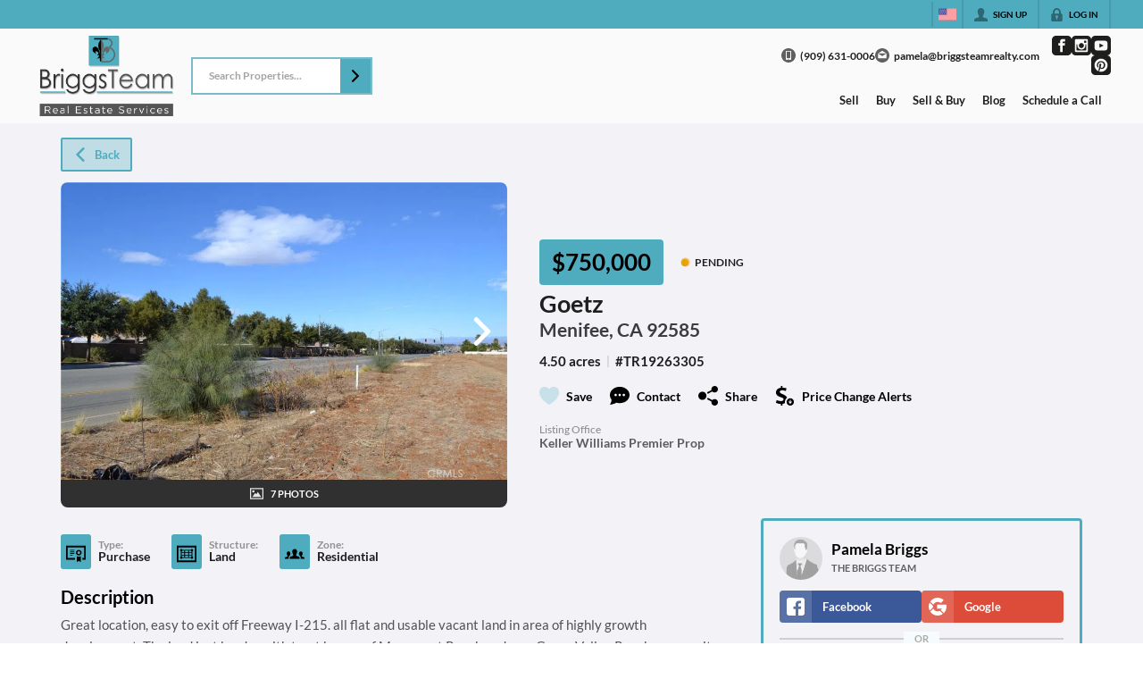

--- FILE ---
content_type: text/html; charset=utf-8
request_url: https://briggsteamrealty.com/listings/goetz-menifee-ca-92585
body_size: 61571
content:
<!DOCTYPE html><html lang="en"><head><meta charSet="utf-8"/><meta charSet="utf-8"/><meta name="viewport" content="width=device-width, initial-scale=1"/><link rel="preload" as="image" href="https://static.quicktours.net/website_styling/20220107092332.png"/><link rel="preload" as="image" href="https://closehackcdn.com/listings/5089621/2001470828279-med.webp"/><link rel="preload" as="image" href="https://static.quicktours.net/mls/20220223042836.jpg"/><link rel="preload" as="image" href="https://static.quicktours.net/website_styling/20220222055506.png"/><link rel="stylesheet" href="https://closehackstatic.com/_next/static/css/5282c41b8691d6cc.css" crossorigin="anonymous" data-precedence="next"/><link rel="stylesheet" href="https://closehackstatic.com/_next/static/css/80aeaa878c9c6677.css" crossorigin="anonymous" data-precedence="next"/><link rel="stylesheet" href="https://closehackstatic.com/_next/static/css/3187bd5146dca0c0.css" crossorigin="anonymous" data-precedence="next"/><link rel="stylesheet" href="https://closehackstatic.com/_next/static/css/bd4e268fd8b616ab.css" crossorigin="anonymous" data-precedence="next"/><link rel="stylesheet" href="https://closehackstatic.com/_next/static/css/6b262ba02294e9ca.css" crossorigin="anonymous" data-precedence="next"/><link href="https://closehackstatic.com/_next/static/css/d890355621fa595b.css" rel="stylesheet" as="style" data-precedence="dynamic"/><link href="https://closehackstatic.com/_next/static/css/56bb09484ebbc4d3.css" rel="stylesheet" as="style" data-precedence="dynamic"/><link rel="preload" as="script" fetchPriority="low" href="https://closehackstatic.com/_next/static/chunks/webpack-73321cfc1081f1a2.js" crossorigin=""/><script src="https://closehackstatic.com/_next/static/chunks/4bd1b696-bad92808725a934a.js" async="" crossorigin=""></script><script src="https://closehackstatic.com/_next/static/chunks/ed9f2dc4-1bb0b629b1f94c42.js" async="" crossorigin=""></script><script src="https://closehackstatic.com/_next/static/chunks/31255-c7b9871392057d35.js" async="" crossorigin=""></script><script src="https://closehackstatic.com/_next/static/chunks/main-app-529bdd501568d2ec.js" async="" crossorigin=""></script><script src="https://closehackstatic.com/_next/static/chunks/49817-5a4581c6867c9270.js" async="" crossorigin=""></script><script src="https://closehackstatic.com/_next/static/chunks/21864-495e63acbebaa09c.js" async="" crossorigin=""></script><script src="https://closehackstatic.com/_next/static/chunks/14087-418c77ec9e718b07.js" async="" crossorigin=""></script><script src="https://closehackstatic.com/_next/static/chunks/98354-208989b0154faa2f.js" async="" crossorigin=""></script><script src="https://closehackstatic.com/_next/static/chunks/app/%5Bdomain%5D/layout-03f2bafec4bee144.js" async="" crossorigin=""></script><script src="https://closehackstatic.com/_next/static/chunks/13b76428-8370110ed6fd8870.js" async="" crossorigin=""></script><script src="https://closehackstatic.com/_next/static/chunks/ca377847-f134893db2ca8a73.js" async="" crossorigin=""></script><script src="https://closehackstatic.com/_next/static/chunks/34673-177c5e72d23c0b20.js" async="" crossorigin=""></script><script src="https://closehackstatic.com/_next/static/chunks/39630-7b064ddd61c1c12b.js" async="" crossorigin=""></script><script src="https://closehackstatic.com/_next/static/chunks/12772-ebaf753198cc65d7.js" async="" crossorigin=""></script><script src="https://closehackstatic.com/_next/static/chunks/24136-ddf597bb42d91477.js" async="" crossorigin=""></script><script src="https://closehackstatic.com/_next/static/chunks/85606-bf1085cd6ab946f7.js" async="" crossorigin=""></script><script src="https://closehackstatic.com/_next/static/chunks/87149-f40cfe0f3c3007a2.js" async="" crossorigin=""></script><script src="https://closehackstatic.com/_next/static/chunks/30030-947990739c269177.js" async="" crossorigin=""></script><script src="https://closehackstatic.com/_next/static/chunks/12389-13344da2a9e8eb2e.js" async="" crossorigin=""></script><script src="https://closehackstatic.com/_next/static/chunks/16745-df95763304f88e7e.js" async="" crossorigin=""></script><script src="https://closehackstatic.com/_next/static/chunks/55325-287b1989b5529c3c.js" async="" crossorigin=""></script><script src="https://closehackstatic.com/_next/static/chunks/6659-d1fb0e94de0a45c4.js" async="" crossorigin=""></script><script src="https://closehackstatic.com/_next/static/chunks/19962-79398676c99768c6.js" async="" crossorigin=""></script><script src="https://closehackstatic.com/_next/static/chunks/79472-d0c97c1f4322a112.js" async="" crossorigin=""></script><script src="https://closehackstatic.com/_next/static/chunks/39422-82140ca8b5646832.js" async="" crossorigin=""></script><script src="https://closehackstatic.com/_next/static/chunks/81897-679189fd235581f5.js" async="" crossorigin=""></script><script src="https://closehackstatic.com/_next/static/chunks/17330-cbebc5b8c101af1e.js" async="" crossorigin=""></script><script src="https://closehackstatic.com/_next/static/chunks/98738-18f9626dbd4b5a5a.js" async="" crossorigin=""></script><script src="https://closehackstatic.com/_next/static/chunks/17808-85d5010bba34563b.js" async="" crossorigin=""></script><script src="https://closehackstatic.com/_next/static/chunks/68076-f5f31d30e329ac59.js" async="" crossorigin=""></script><script src="https://closehackstatic.com/_next/static/chunks/74899-fb4a7b00aa981b90.js" async="" crossorigin=""></script><script src="https://closehackstatic.com/_next/static/chunks/57294-1d2d6aba1ee9a2c9.js" async="" crossorigin=""></script><script src="https://closehackstatic.com/_next/static/chunks/45617-1289ac92a3424bdd.js" async="" crossorigin=""></script><script src="https://closehackstatic.com/_next/static/chunks/39697-ab98cd6cfeccf0db.js" async="" crossorigin=""></script><script src="https://closehackstatic.com/_next/static/chunks/35379-dcc838b004683933.js" async="" crossorigin=""></script><script src="https://closehackstatic.com/_next/static/chunks/app/%5Bdomain%5D/listings/%5B%5B...path%5D%5D/page-b8d690f4ad862380.js" async="" crossorigin=""></script><script src="https://closehackstatic.com/_next/static/chunks/app/%5Bdomain%5D/error-a3f16e80c0a4211e.js" async="" crossorigin=""></script><link rel="preload" href="https://closehackstatic.com/_next/static/chunks/4e6af11a-a1a9ce7f118d700f.js" as="script" fetchPriority="low"/><link rel="preload" href="https://closehackstatic.com/_next/static/chunks/71673-913c369f9d1f8de8.js" as="script" fetchPriority="low"/><link rel="preload" href="https://closehackstatic.com/_next/static/chunks/92570-36c4b88cd1cadfdd.js" as="script" fetchPriority="low"/><link rel="preload" href="https://closehackstatic.com/_next/static/chunks/40644-6f2f6d9fcc40095f.js" as="script" fetchPriority="low"/><link rel="preload" href="https://closehackstatic.com/_next/static/chunks/74251.b98edd325ea84693.js" as="script" fetchPriority="low"/><link rel="preload" href="https://closehackstatic.com/_next/static/chunks/13479.7c91fff936f6ed62.js" as="script" fetchPriority="low"/><link rel="preload" href="https://closehackstatic.com/_next/static/chunks/84740.2f7bd6375a94fee4.js" as="script" fetchPriority="low"/><link rel="preload" href="https://closehackstatic.com/_next/static/chunks/24304.f3f403daa2b18727.js" as="script" fetchPriority="low"/><link rel="preload" href="https://closehackstatic.com/_next/static/chunks/48876.95c74c679e24592a.js" as="script" fetchPriority="low"/><link rel="preload" href="https://closehackstatic.com/_next/static/chunks/14493.1852ee40c2eeef12.js" as="script" fetchPriority="low"/><link rel="preload" href="https://closehackstatic.com/_next/static/chunks/98375.09353a5062426484.js" as="script" fetchPriority="low"/><link rel="preload" href="https://closehackstatic.com/_next/static/chunks/56644.085728c17ba1f7cc.js" as="script" fetchPriority="low"/><link rel="preload" href="https://closehackstatic.com/_next/static/chunks/82468-8b3969319e9bf635.js" as="script" fetchPriority="low"/><link rel="preload" href="https://closehackstatic.com/_next/static/chunks/34520.4aab54f4b7224918.js" as="script" fetchPriority="low"/><link rel="preload" href="https://closehackstatic.com/_next/static/chunks/94151.179b40dcf551c743.js" as="script" fetchPriority="low"/><link rel="preload" href="https://closehackstatic.com/_next/static/chunks/42731-ade872c3ab6db4c1.js" as="script" fetchPriority="low"/><link rel="preload" href="https://closehackstatic.com/_next/static/chunks/27945-58b990c0a8dbb8c6.js" as="script" fetchPriority="low"/><link rel="preload" href="https://closehackstatic.com/_next/static/chunks/82748.5d09fdd5a33ad83b.js" as="script" fetchPriority="low"/><link rel="preload" href="https://closehackstatic.com/_next/static/chunks/66376.e853a85fc2877fc7.js" as="script" fetchPriority="low"/><link rel="preconnect" href="https://closehackstatic.com"/><link rel="preconnect" href="https://closehackcdn.com"/><link rel="preconnect" href="https://static.quicktours.net"/><link rel="preconnect" href="https://quicktours-static.s3.us-west-1.amazonaws.com"/><link rel="shortcut icon" href="https://static.quicktours.net/website_styling/20220107092638.ico"/><title>Goetz Menifee, CA 92585</title><meta name="description" content="Pamela Briggs has 7 photos of this  bed,  bath,  sqft property that was listed on 02-12-2020 for $750000, and is located at Goetz Menifee, CA 92585."/><meta name="robots" content="index, follow"/><meta name="googlebot" content="index, follow, max-video-preview:-1, max-image-preview:large, max-snippet:-1"/><meta property="og:title" content="Goetz Menifee, CA 92585"/><meta property="og:description" content="Pamela Briggs has 7 photos of this  bed,  bath,  sqft property that was listed on 02-12-2020 for $750000, and is located at Goetz Menifee, CA 92585."/><meta property="og:image" content="https://closehackcdn.com/listings/5089621/2001470828279-med.webp"/><meta name="twitter:card" content="summary_large_image"/><meta name="twitter:title" content="Goetz Menifee, CA 92585"/><meta name="twitter:description" content="Pamela Briggs has 7 photos of this  bed,  bath,  sqft property that was listed on 02-12-2020 for $750000, and is located at Goetz Menifee, CA 92585."/><meta name="twitter:image" content="https://closehackcdn.com/listings/5089621/2001470828279-med.webp"/><script src="https://closehackstatic.com/_next/static/chunks/polyfills-42372ed130431b0a.js" crossorigin="anonymous" noModule=""></script><style data-styled="" data-styled-version="6.1.19">.cYXoBn{display:inline-block;width:18px;height:18px;background-color:currentColor;mask:url(https://closehackstatic.com/icons/person.svg) no-repeat center/contain;-webkit-mask:url(https://closehackstatic.com/icons/person.svg) no-repeat center/contain;flex-shrink:0;vertical-align:middle;cursor:pointer;}/*!sc*/
.brlNdD{display:inline-block;width:18px;height:18px;background-color:currentColor;mask:url(https://closehackstatic.com/icons/padlock.svg) no-repeat center/contain;-webkit-mask:url(https://closehackstatic.com/icons/padlock.svg) no-repeat center/contain;flex-shrink:0;vertical-align:middle;cursor:pointer;}/*!sc*/
.LSZrf{display:inline-block;width:18px;height:18px;background-color:currentColor;mask:url(https://closehackstatic.com/icons/next.svg) no-repeat center/contain;-webkit-mask:url(https://closehackstatic.com/icons/next.svg) no-repeat center/contain;flex-shrink:0;vertical-align:middle;cursor:pointer;}/*!sc*/
.cLWhJD{display:inline-block;width:18px;height:18px;background-color:currentColor;mask:url(https://closehackstatic.com/icons/phone_circle.svg) no-repeat center/contain;-webkit-mask:url(https://closehackstatic.com/icons/phone_circle.svg) no-repeat center/contain;flex-shrink:0;vertical-align:middle;cursor:pointer;}/*!sc*/
.dMBbUb{display:inline-block;width:18px;height:18px;background-color:currentColor;mask:url(https://closehackstatic.com/icons/email_circle.svg) no-repeat center/contain;-webkit-mask:url(https://closehackstatic.com/icons/email_circle.svg) no-repeat center/contain;flex-shrink:0;vertical-align:middle;cursor:pointer;}/*!sc*/
.bsJFOz{display:inline-block;width:18px;height:18px;background-color:currentColor;mask:url(https://closehackstatic.com/icons/social_facebook.svg) no-repeat center/contain;-webkit-mask:url(https://closehackstatic.com/icons/social_facebook.svg) no-repeat center/contain;flex-shrink:0;vertical-align:middle;cursor:pointer;}/*!sc*/
.edyyuz{display:inline-block;width:18px;height:18px;background-color:currentColor;mask:url(https://closehackstatic.com/icons/social_instagram.svg) no-repeat center/contain;-webkit-mask:url(https://closehackstatic.com/icons/social_instagram.svg) no-repeat center/contain;flex-shrink:0;vertical-align:middle;cursor:pointer;}/*!sc*/
.dxChIr{display:inline-block;width:18px;height:18px;background-color:currentColor;mask:url(https://closehackstatic.com/icons/social_youtube.svg) no-repeat center/contain;-webkit-mask:url(https://closehackstatic.com/icons/social_youtube.svg) no-repeat center/contain;flex-shrink:0;vertical-align:middle;cursor:pointer;}/*!sc*/
.giYrVn{display:inline-block;width:18px;height:18px;background-color:currentColor;mask:url(https://closehackstatic.com/icons/social_pinterest.svg) no-repeat center/contain;-webkit-mask:url(https://closehackstatic.com/icons/social_pinterest.svg) no-repeat center/contain;flex-shrink:0;vertical-align:middle;cursor:pointer;}/*!sc*/
.cHXwuz{display:inline-block;width:18px;height:18px;background-color:currentColor;mask:url(https://closehackstatic.com/icons/chat_circle.svg) no-repeat center/contain;-webkit-mask:url(https://closehackstatic.com/icons/chat_circle.svg) no-repeat center/contain;flex-shrink:0;vertical-align:middle;cursor:pointer;}/*!sc*/
.eriwWj{display:inline-block;width:18px;height:18px;background-color:currentColor;mask:url(https://closehackstatic.com/icons/back.svg) no-repeat center/contain;-webkit-mask:url(https://closehackstatic.com/icons/back.svg) no-repeat center/contain;flex-shrink:0;vertical-align:middle;cursor:pointer;}/*!sc*/
.dQdOnf{display:inline-block;width:22;height:22;background-color:currentColor;mask:url(https://closehackstatic.com/icons/heart.svg) no-repeat center/contain;-webkit-mask:url(https://closehackstatic.com/icons/heart.svg) no-repeat center/contain;flex-shrink:0;vertical-align:middle;cursor:pointer;}/*!sc*/
.cVgLVn{display:inline-block;width:18px;height:18px;background-color:currentColor;mask:url(https://closehackstatic.com/icons/chat.svg) no-repeat center/contain;-webkit-mask:url(https://closehackstatic.com/icons/chat.svg) no-repeat center/contain;flex-shrink:0;vertical-align:middle;cursor:pointer;}/*!sc*/
.bSBhPf{display:inline-block;width:18px;height:18px;background-color:currentColor;mask:url(https://closehackstatic.com/icons/share.svg) no-repeat center/contain;-webkit-mask:url(https://closehackstatic.com/icons/share.svg) no-repeat center/contain;flex-shrink:0;vertical-align:middle;cursor:pointer;}/*!sc*/
.WBGkb{display:inline-block;width:18px;height:18px;background-color:currentColor;mask:url(https://closehackstatic.com/icons/dollar_reduce.svg) no-repeat center/contain;-webkit-mask:url(https://closehackstatic.com/icons/dollar_reduce.svg) no-repeat center/contain;flex-shrink:0;vertical-align:middle;cursor:pointer;}/*!sc*/
.gOdfhT{display:inline-block;width:18px;height:18px;background-color:currentColor;mask:url(https://closehackstatic.com/icons/chevron_right.svg) no-repeat center/contain;-webkit-mask:url(https://closehackstatic.com/icons/chevron_right.svg) no-repeat center/contain;flex-shrink:0;vertical-align:middle;cursor:pointer;}/*!sc*/
.dDVcTL{display:inline-block;width:18px;height:18px;background-color:currentColor;mask:url(https://closehackstatic.com/icons/photo.svg) no-repeat center/contain;-webkit-mask:url(https://closehackstatic.com/icons/photo.svg) no-repeat center/contain;flex-shrink:0;vertical-align:middle;cursor:pointer;}/*!sc*/
.cFQFSP{display:inline-block;width:18px;height:18px;background-color:currentColor;mask:url(https://closehackstatic.com/icons/certificate.svg) no-repeat center/contain;-webkit-mask:url(https://closehackstatic.com/icons/certificate.svg) no-repeat center/contain;flex-shrink:0;vertical-align:middle;cursor:pointer;}/*!sc*/
.efFbJD{display:inline-block;width:18px;height:18px;background-color:currentColor;mask:url(https://closehackstatic.com/icons/window_crop.svg) no-repeat center/contain;-webkit-mask:url(https://closehackstatic.com/icons/window_crop.svg) no-repeat center/contain;flex-shrink:0;vertical-align:middle;cursor:pointer;}/*!sc*/
.gYRcEX{display:inline-block;width:18px;height:18px;background-color:currentColor;mask:url(https://closehackstatic.com/icons/people.svg) no-repeat center/contain;-webkit-mask:url(https://closehackstatic.com/icons/people.svg) no-repeat center/contain;flex-shrink:0;vertical-align:middle;cursor:pointer;}/*!sc*/
.chtYCk{display:inline-block;width:20px;height:20px;background-color:white;mask:url(https://closehackstatic.com/icons/social_facebook_simple.svg) no-repeat center/contain;-webkit-mask:url(https://closehackstatic.com/icons/social_facebook_simple.svg) no-repeat center/contain;flex-shrink:0;vertical-align:middle;cursor:pointer;}/*!sc*/
.iEDrDM{display:inline-block;width:20px;height:20px;background-color:white;mask:url(https://closehackstatic.com/icons/social_google_simple.svg) no-repeat center/contain;-webkit-mask:url(https://closehackstatic.com/icons/social_google_simple.svg) no-repeat center/contain;flex-shrink:0;vertical-align:middle;cursor:pointer;}/*!sc*/
.bVQzPf{display:inline-block;width:18px;height:18px;background-color:currentColor;mask:url(https://closehackstatic.com/icons/check.svg) no-repeat center/contain;-webkit-mask:url(https://closehackstatic.com/icons/check.svg) no-repeat center/contain;flex-shrink:0;vertical-align:middle;cursor:pointer;}/*!sc*/
.ilOIiP{display:inline-block;width:18px;height:18px;background-color:currentColor;mask:url(https://closehackstatic.com/icons/calendar.svg) no-repeat center/contain;-webkit-mask:url(https://closehackstatic.com/icons/calendar.svg) no-repeat center/contain;flex-shrink:0;vertical-align:middle;cursor:pointer;}/*!sc*/
.jpWIgX{display:inline-block;width:14px;height:14px;background-color:currentColor;mask:url(https://closehackstatic.com/icons/leave.svg) no-repeat center/contain;-webkit-mask:url(https://closehackstatic.com/icons/leave.svg) no-repeat center/contain;flex-shrink:0;vertical-align:middle;cursor:pointer;}/*!sc*/
.idnaVD{display:inline-block;width:14px;height:14px;background-color:currentColor;mask:url(https://closehackstatic.com/icons/chevron_left.svg) no-repeat center/contain;-webkit-mask:url(https://closehackstatic.com/icons/chevron_left.svg) no-repeat center/contain;flex-shrink:0;vertical-align:middle;cursor:pointer;}/*!sc*/
.cUjxeP{display:inline-block;width:14px;height:14px;background-color:currentColor;mask:url(https://closehackstatic.com/icons/chevron_right.svg) no-repeat center/contain;-webkit-mask:url(https://closehackstatic.com/icons/chevron_right.svg) no-repeat center/contain;flex-shrink:0;vertical-align:middle;cursor:pointer;}/*!sc*/
.pHtpT{display:inline-block;width:18px;height:18px;background-color:currentColor;mask:url(https://closehackstatic.com/icons/phone.svg) no-repeat center/contain;-webkit-mask:url(https://closehackstatic.com/icons/phone.svg) no-repeat center/contain;flex-shrink:0;vertical-align:middle;cursor:pointer;}/*!sc*/
.camZFT{display:inline-block;width:18px;height:18px;background-color:currentColor;mask:url(https://closehackstatic.com/icons/email.svg) no-repeat center/contain;-webkit-mask:url(https://closehackstatic.com/icons/email.svg) no-repeat center/contain;flex-shrink:0;vertical-align:middle;cursor:pointer;}/*!sc*/
.fnbomz{display:inline-block;width:18px;height:18px;background-color:currentColor;mask:url(https://closehackstatic.com/icons/clipboard.svg) no-repeat center/contain;-webkit-mask:url(https://closehackstatic.com/icons/clipboard.svg) no-repeat center/contain;flex-shrink:0;vertical-align:middle;cursor:pointer;}/*!sc*/
.kGoJoH{display:inline-block;width:18px;height:18px;background-color:currentColor;mask:url(https://closehackstatic.com/icons/map_pin.svg) no-repeat center/contain;-webkit-mask:url(https://closehackstatic.com/icons/map_pin.svg) no-repeat center/contain;flex-shrink:0;vertical-align:middle;cursor:pointer;}/*!sc*/
.cNyEdn{display:inline-block;width:18px;height:18px;background-color:currentColor;mask:url(https://closehackstatic.com/icons/arrow_right_circled.svg) no-repeat center/contain;-webkit-mask:url(https://closehackstatic.com/icons/arrow_right_circled.svg) no-repeat center/contain;flex-shrink:0;vertical-align:middle;cursor:pointer;}/*!sc*/
.bPjEJT{display:inline-block;width:18px;height:18px;background-color:currentColor;mask:url(https://closehackstatic.com/icons/equal_housing.svg) no-repeat center/contain;-webkit-mask:url(https://closehackstatic.com/icons/equal_housing.svg) no-repeat center/contain;flex-shrink:0;vertical-align:middle;cursor:pointer;}/*!sc*/
data-styled.g1[id="sc-c57b4432-0"]{content:"cYXoBn,brlNdD,LSZrf,cLWhJD,dMBbUb,bsJFOz,edyyuz,dxChIr,giYrVn,cHXwuz,eriwWj,dQdOnf,cVgLVn,bSBhPf,WBGkb,gOdfhT,dDVcTL,cFQFSP,efFbJD,gYRcEX,chtYCk,iEDrDM,bVQzPf,ilOIiP,jpWIgX,idnaVD,cUjxeP,pHtpT,camZFT,fnbomz,kGoJoH,cNyEdn,bPjEJT,"}/*!sc*/
.hHYGOc{display:block;}/*!sc*/
.hHYGOc svg{display:block;width:20px;height:20px;}/*!sc*/
.hHYGOc .material-icons{font-size:20px;font-weight:initial;}/*!sc*/
data-styled.g2[id="sc-2873e741-0"]{content:"hHYGOc,"}/*!sc*/
.gOnHRV{display:block;opacity:0.8;font-size:14px;line-height:18px;font-weight:600;margin-bottom:4px;margin-left:0px;-webkit-font-smoothing:antialiased;word-break:break-word;display:flex;color:var(--dash-text,inherit);}/*!sc*/
.gOnHRV i{margin-right:4px;margin-top:2px;opacity:0.3;width:12px;height:12px;}/*!sc*/
.gOnHRV span{flex:1;display:block;font-weight:inherit;font-size:14px;line-height:18px;font-weight:600;}/*!sc*/
data-styled.g3[id="sc-ad0e02b4-0"]{content:"gOnHRV,"}/*!sc*/
.cxftkc .swift-social-button{width:100%;display:flex;align-items:center;justify-content:center;font-size:14px;font-weight:800;border-radius:4px;color:white;cursor:pointer;border:none;outline:none;background-color:#ccc;}/*!sc*/
.cxftkc .swift-social-button:hover{opacity:0.9;}/*!sc*/
.cxftkc .swift-social-button.facebook{background-color:#3b5998!important;}/*!sc*/
.cxftkc .swift-social-button.google{background-color:#dd4b39!important;}/*!sc*/
.cxftkc .swift-social-button .swift-social-button-icon{padding:8px;display:flex;align-items:center;justify-content:center;background-color:rgba(255,255,255,0.15);border-radius:4px 0 0 4px;}/*!sc*/
.cxftkc .swift-social-button .swift-social-button-text{padding:8px 12px;display:flex;align-items:center;justify-content:flex-start;width:100%;}/*!sc*/
.cxftkc .swift-social-button .swift-social-button-text span{font-size:13px;font-weight:800;-webkit-font-smoothing:antialiased;}/*!sc*/
data-styled.g43[id="sc-3b6403f7-0"]{content:"cxftkc,"}/*!sc*/
.jQiGSb{max-width:2000px;margin:0 auto;width:100%;position:relative;}/*!sc*/
.jQiGSb .global_contain_background{background-size:cover;position:absolute;top:0;left:0;right:0;bottom:0;}/*!sc*/
.jQiGSb >.global_contain_inner{position:relative;z-index:2;display:flex;}/*!sc*/
.jQiGSb >.global_contain_inner >.global_contain_inner_center{flex:1;}/*!sc*/
.jQiGSb >.global_contain_inner >.global_contain_inner_center>.global_contain_inner_main{max-width:100%;padding-left:calc(36px * 0.50);padding-right:calc(36px * 0.50);margin:0 auto;position:relative;display:flex;align-items:center;padding-top:calc(0px * 0.50);padding-bottom:calc(0px * 0.50);}/*!sc*/
@media screen and (min-width: 600px){.jQiGSb >.global_contain_inner >.global_contain_inner_center>.global_contain_inner_main{padding-left:36px;padding-right:36px;}}/*!sc*/
@media screen and (min-width:616px){.jQiGSb >.global_contain_inner >.global_contain_inner_center>.global_contain_inner_main{width:100%;min-width:472px;}}/*!sc*/
@media screen and (min-width: 600px){.jQiGSb >.global_contain_inner >.global_contain_inner_center>.global_contain_inner_main{padding-top:0px;padding-bottom:0px;}}/*!sc*/
.jQiGSb >.global_contain_inner >.global_contain_inner_center>.global_contain_inner_main >.global_contain_inner_main_children{width:100%;flex:1;position:relative;text-align:left;}/*!sc*/
@media screen and (min-width: 1008px){.jQiGSb >.global_contain_inner >.global_contain_inner_center>.global_contain_inner_main >.global_contain_inner_main_children{display:flex;flex-direction:row;}}/*!sc*/
.jQiGSb >.global_contain_inner .global_contain_inner_right,.jQiGSb >.global_contain_inner .global_contain_inner_left{display:flex;flex-direction:column;justify-content:center;}/*!sc*/
.jQiGSb >.global_contain_inner .global_contain_inner_left,.jQiGSb >.global_contain_inner .global_contain_inner_center,.jQiGSb >.global_contain_inner .global_contain_inner_right{min-width:0;}/*!sc*/
.eLjCxX{max-width:2000px;margin:0 auto;width:100%;position:relative;}/*!sc*/
.eLjCxX .global_contain_background{background-size:cover;position:absolute;top:0;left:0;right:0;bottom:0;}/*!sc*/
.eLjCxX >.global_contain_inner{position:relative;z-index:2;display:flex;}/*!sc*/
.eLjCxX >.global_contain_inner >.global_contain_inner_center{flex:1;}/*!sc*/
.eLjCxX >.global_contain_inner >.global_contain_inner_center>.global_contain_inner_main{max-width:100%;padding-left:calc(36px * 0.50);padding-right:calc(36px * 0.50);margin:0 auto;position:relative;display:flex;align-items:center;padding-top:calc(0 * 0.50);padding-bottom:calc(0 * 0.50);}/*!sc*/
@media screen and (min-width: 600px){.eLjCxX >.global_contain_inner >.global_contain_inner_center>.global_contain_inner_main{padding-left:36px;padding-right:36px;}}/*!sc*/
@media screen and (min-width:616px){.eLjCxX >.global_contain_inner >.global_contain_inner_center>.global_contain_inner_main{width:100%;min-width:472px;}}/*!sc*/
@media screen and (min-width: 600px){.eLjCxX >.global_contain_inner >.global_contain_inner_center>.global_contain_inner_main{padding-top:0;padding-bottom:0;}}/*!sc*/
.eLjCxX >.global_contain_inner >.global_contain_inner_center>.global_contain_inner_main >.global_contain_inner_main_children{width:100%;flex:1;position:relative;text-align:left;}/*!sc*/
.eLjCxX >.global_contain_inner .global_contain_inner_right,.eLjCxX >.global_contain_inner .global_contain_inner_left{display:flex;flex-direction:column;justify-content:center;}/*!sc*/
.eLjCxX >.global_contain_inner .global_contain_inner_left,.eLjCxX >.global_contain_inner .global_contain_inner_center,.eLjCxX >.global_contain_inner .global_contain_inner_right{min-width:0;}/*!sc*/
.leESfn{max-width:1500px;margin:0 auto;width:100%;position:relative;}/*!sc*/
.leESfn .global_contain_background{background-size:cover;position:absolute;top:0;left:0;right:0;bottom:0;}/*!sc*/
.leESfn >.global_contain_inner{position:relative;z-index:2;display:flex;}/*!sc*/
.leESfn >.global_contain_inner >.global_contain_inner_center{flex:1;}/*!sc*/
.leESfn >.global_contain_inner >.global_contain_inner_center>.global_contain_inner_main{max-width:100%;padding-left:calc(36px * 0.50);padding-right:calc(36px * 0.50);margin:0 auto;position:relative;display:flex;align-items:center;padding-top:calc(16px * 0.50);padding-bottom:calc(16px * 0.50);}/*!sc*/
@media screen and (min-width: 600px){.leESfn >.global_contain_inner >.global_contain_inner_center>.global_contain_inner_main{padding-left:36px;padding-right:36px;}}/*!sc*/
@media screen and (min-width:1052px){.leESfn >.global_contain_inner >.global_contain_inner_center>.global_contain_inner_main{width:95%;min-width:908px;}}/*!sc*/
@media screen and (min-width: 600px){.leESfn >.global_contain_inner >.global_contain_inner_center>.global_contain_inner_main{padding-top:16px;padding-bottom:16px;}}/*!sc*/
.leESfn >.global_contain_inner >.global_contain_inner_center>.global_contain_inner_main >.global_contain_inner_main_children{width:100%;flex:1;position:relative;text-align:left;}/*!sc*/
.leESfn >.global_contain_inner .global_contain_inner_right,.leESfn >.global_contain_inner .global_contain_inner_left{display:flex;flex-direction:column;justify-content:center;}/*!sc*/
.leESfn >.global_contain_inner .global_contain_inner_left,.leESfn >.global_contain_inner .global_contain_inner_center,.leESfn >.global_contain_inner .global_contain_inner_right{min-width:0;}/*!sc*/
.fkvEDU{max-width:2000px;margin:0 auto;width:100%;position:relative;}/*!sc*/
.fkvEDU .global_contain_background{background-size:cover;position:absolute;top:0;left:0;right:0;bottom:0;}/*!sc*/
.fkvEDU >.global_contain_inner{position:relative;z-index:2;display:flex;}/*!sc*/
.fkvEDU >.global_contain_inner >.global_contain_inner_center{flex:1;}/*!sc*/
.fkvEDU >.global_contain_inner >.global_contain_inner_center>.global_contain_inner_main{max-width:100%;padding-left:calc(36px * 0.50);padding-right:calc(36px * 0.50);margin:0 auto;position:relative;display:flex;align-items:center;padding-top:calc(64px * 0.50);padding-bottom:calc(64px * 0.50);}/*!sc*/
@media screen and (min-width: 600px){.fkvEDU >.global_contain_inner >.global_contain_inner_center>.global_contain_inner_main{padding-left:36px;padding-right:36px;}}/*!sc*/
@media screen and (min-width:1052px){.fkvEDU >.global_contain_inner >.global_contain_inner_center>.global_contain_inner_main{width:90%;min-width:908px;}}/*!sc*/
@media screen and (min-width: 600px){.fkvEDU >.global_contain_inner >.global_contain_inner_center>.global_contain_inner_main{padding-top:64px;padding-bottom:64px;}}/*!sc*/
.fkvEDU >.global_contain_inner >.global_contain_inner_center>.global_contain_inner_main >.global_contain_inner_main_children{width:100%;flex:1;position:relative;text-align:left;}/*!sc*/
.fkvEDU >.global_contain_inner .global_contain_inner_right,.fkvEDU >.global_contain_inner .global_contain_inner_left{display:flex;flex-direction:column;justify-content:center;}/*!sc*/
.fkvEDU >.global_contain_inner .global_contain_inner_left,.fkvEDU >.global_contain_inner .global_contain_inner_center,.fkvEDU >.global_contain_inner .global_contain_inner_right{min-width:0;}/*!sc*/
.gGfkGB{max-width:1800px;margin:0 auto;width:100%;position:relative;}/*!sc*/
.gGfkGB .global_contain_background{background-size:cover;position:absolute;top:0;left:0;right:0;bottom:0;}/*!sc*/
.gGfkGB >.global_contain_inner{position:relative;z-index:2;display:flex;}/*!sc*/
.gGfkGB >.global_contain_inner >.global_contain_inner_center{flex:1;}/*!sc*/
.gGfkGB >.global_contain_inner >.global_contain_inner_center>.global_contain_inner_main{max-width:100%;padding-left:calc(24px * 0.50);padding-right:calc(24px * 0.50);margin:0 auto;position:relative;display:flex;align-items:center;padding-top:36px;padding-bottom:36px;}/*!sc*/
@media screen and (min-width: 600px){.gGfkGB >.global_contain_inner >.global_contain_inner_center>.global_contain_inner_main{padding-left:24px;padding-right:24px;}}/*!sc*/
@media screen and (min-width:788px){.gGfkGB >.global_contain_inner >.global_contain_inner_center>.global_contain_inner_main{width:95%;min-width:692px;}}/*!sc*/
@media screen and (min-width: 600px){.gGfkGB >.global_contain_inner >.global_contain_inner_center>.global_contain_inner_main{padding-top:6vw;padding-bottom:6vw;}}/*!sc*/
@media screen and (min-width: 1800px){.gGfkGB >.global_contain_inner >.global_contain_inner_center>.global_contain_inner_main{padding-top:108px;padding-bottom:108px;}}/*!sc*/
.gGfkGB >.global_contain_inner >.global_contain_inner_center>.global_contain_inner_main >.global_contain_inner_main_children{width:100%;flex:1;position:relative;text-align:left;}/*!sc*/
.gGfkGB >.global_contain_inner .global_contain_inner_right,.gGfkGB >.global_contain_inner .global_contain_inner_left{display:flex;flex-direction:column;justify-content:center;}/*!sc*/
.gGfkGB >.global_contain_inner .global_contain_inner_left,.gGfkGB >.global_contain_inner .global_contain_inner_center,.gGfkGB >.global_contain_inner .global_contain_inner_right{min-width:0;}/*!sc*/
.ePvEtW{max-width:1160px;margin:0 auto;width:100%;position:relative;}/*!sc*/
.ePvEtW .global_contain_background{background-size:cover;position:absolute;top:0;left:0;right:0;bottom:0;}/*!sc*/
.ePvEtW >.global_contain_inner{position:relative;z-index:2;display:flex;}/*!sc*/
.ePvEtW >.global_contain_inner >.global_contain_inner_center{flex:1;}/*!sc*/
.ePvEtW >.global_contain_inner >.global_contain_inner_center>.global_contain_inner_main{max-width:100%;padding-left:calc(32px * 0.50);padding-right:calc(32px * 0.50);margin-right:auto;position:relative;display:flex;align-items:flex-start;padding-top:calc(48px * 0.50);padding-bottom:calc(48px * 0.50);}/*!sc*/
@media screen and (min-width: 600px){.ePvEtW >.global_contain_inner >.global_contain_inner_center>.global_contain_inner_main{padding-left:32px;padding-right:32px;}}/*!sc*/
@media screen and (min-width:608px){.ePvEtW >.global_contain_inner >.global_contain_inner_center>.global_contain_inner_main{width:100%;min-width:480px;}}/*!sc*/
@media screen and (min-width: 600px){.ePvEtW >.global_contain_inner >.global_contain_inner_center>.global_contain_inner_main{padding-top:48px;padding-bottom:48px;}}/*!sc*/
.ePvEtW >.global_contain_inner >.global_contain_inner_center>.global_contain_inner_main >.global_contain_inner_main_children{width:100%;flex:1;position:relative;text-align:left;}/*!sc*/
.ePvEtW >.global_contain_inner .global_contain_inner_right,.ePvEtW >.global_contain_inner .global_contain_inner_left{display:flex;flex-direction:column;justify-content:center;}/*!sc*/
.ePvEtW >.global_contain_inner .global_contain_inner_left,.ePvEtW >.global_contain_inner .global_contain_inner_center,.ePvEtW >.global_contain_inner .global_contain_inner_right{min-width:0;}/*!sc*/
.gaIjcn{max-width:1860px;margin:0 auto;width:100%;position:relative;}/*!sc*/
.gaIjcn .global_contain_background{background-size:cover;position:absolute;top:0;left:0;right:0;bottom:0;}/*!sc*/
.gaIjcn >.global_contain_inner{position:relative;z-index:2;display:flex;}/*!sc*/
.gaIjcn >.global_contain_inner >.global_contain_inner_center{flex:1;}/*!sc*/
.gaIjcn >.global_contain_inner >.global_contain_inner_center>.global_contain_inner_main{max-width:100%;padding-left:calc(32px * 0.50);padding-right:calc(32px * 0.50);margin-right:auto;position:relative;display:flex;align-items:flex-start;padding-top:calc(48px * 0.50);padding-bottom:calc(48px * 0.50);}/*!sc*/
@media screen and (min-width: 600px){.gaIjcn >.global_contain_inner >.global_contain_inner_center>.global_contain_inner_main{padding-left:32px;padding-right:32px;}}/*!sc*/
@media screen and (min-width:608px){.gaIjcn >.global_contain_inner >.global_contain_inner_center>.global_contain_inner_main{width:100%;min-width:480px;}}/*!sc*/
@media screen and (min-width: 600px){.gaIjcn >.global_contain_inner >.global_contain_inner_center>.global_contain_inner_main{padding-top:48px;padding-bottom:48px;}}/*!sc*/
.gaIjcn >.global_contain_inner >.global_contain_inner_center>.global_contain_inner_main >.global_contain_inner_main_children{width:100%;flex:1;position:relative;text-align:left;}/*!sc*/
.gaIjcn >.global_contain_inner .global_contain_inner_right,.gaIjcn >.global_contain_inner .global_contain_inner_left{display:flex;flex-direction:column;justify-content:center;}/*!sc*/
.gaIjcn >.global_contain_inner .global_contain_inner_left,.gaIjcn >.global_contain_inner .global_contain_inner_center,.gaIjcn >.global_contain_inner .global_contain_inner_right{min-width:0;}/*!sc*/
data-styled.g44[id="sc-50cfc82-0"]{content:"jQiGSb,eLjCxX,leESfn,fkvEDU,gGfkGB,ePvEtW,gaIjcn,"}/*!sc*/
.hoXeuq{display:flex;align-items:center;}/*!sc*/
.hoXeuq .indicator_simple_dot{position:relative;margin-right:5px;width:12px;height:12px;}/*!sc*/
.hoXeuq .indicator_simple_dot .pulse{width:8px;height:8px;border:4px solid #eaa200;border-radius:50%;z-index:10;position:absolute;margin:2px;}/*!sc*/
.hoXeuq .indicator_simple_dot .dot{border:10px solid #eaa200;background:transparent;border-radius:50%;height:21px;width:21px;animation:gnyNoV 3s ease-out;animation-iteration-count:infinite;position:absolute;top:50%;left:50%;margin-left:-10.5px;margin-top:-10.5px;z-index:1;opacity:0;}/*!sc*/
.hoXeuq span{display:block;font-size:16px;font-weight:600;-webkit-font-smoothing:antialiased;}/*!sc*/
data-styled.g45[id="sc-e514a7a8-0"]{content:"hoXeuq,"}/*!sc*/
.fSCvdJ{position:relative;color:#000;}/*!sc*/
.fSCvdJ .swift_button_content{display:flex;align-items:center;justify-content:center;padding:10px 18px;}/*!sc*/
.fSCvdJ .swift_button_number{padding:8px 10px;background-color:rgba(0,0,0,0.1);color:white;font-weight:bold;display:flex;flex:1;align-items:center;justify-content:center;height:100%;border-top-right-radius:2px;border-bottom-right-radius:2px;}/*!sc*/
.fSCvdJ a{font-weight:600;line-height:16px;border-radius:2px;border:2px solid black;outline:none;-webkit-font-smoothing:antialiased;cursor:pointer;display:flex;justify-content:center;line-height:16px;}/*!sc*/
.fSCvdJ a i[data-mask-icon]{display:block;width:18px;height:18px;margin-top:1px;margin-bottom:1px;}/*!sc*/
.fSCvdJ a span:not(.loader){font-size:14px;line-height:20px;font-weight:800;white-space:nowrap;display:block;-webkit-font-smoothing:antialiased;}/*!sc*/
.fSCvdJ a i~span:not(.loader){margin-left:8px;}/*!sc*/
.fSCvdJ a svg~span:not(.loader){margin-left:8px;}/*!sc*/
.fSCvdJ a .swift_button_icon~span:not(.loader){margin-left:8px;}/*!sc*/
.fSCvdJ a span:not(.loader) ~i,.fSCvdJ a span:not(.loader) .swift_button_icon{margin-left:8px;}/*!sc*/
.fSCvdJ a .swift_button_content{padding:8px 12px;}/*!sc*/
.fSCvdJ a .swift_button_number{padding:8px 8px;}/*!sc*/
.fSCvdJ a span:not(.loader){font-size:13px;line-height:18px;}/*!sc*/
.fSCvdJ a i[data-mask-icon]{width:16px;height:16px;}/*!sc*/
.fSCvdJ a{background:#4eacbe;border-color:#4eacbe;}/*!sc*/
.fSCvdJ a i[data-mask-icon]{background-color:#000;}/*!sc*/
@media (hover: hover){.fSCvdJ a:hover{background:#419fb1;}}/*!sc*/
.fSCvdJ.disabled{cursor:not-allowed!important;}/*!sc*/
.fSCvdJ.disabled a{background:#bbb;color:#444;border-top-left-radius:0;border-top-right-radius:0;pointer-events:none;cursor:not-allowed!important;border-color:#bbb;}/*!sc*/
.fSCvdJ.disabled a i[data-mask-icon]{opacity:0.25;background-color:#444;}/*!sc*/
.fSCvdJ .loader{position:absolute;top:0px;left:0px;right:0px;width:100%;overflow:hidden;height:4px;}/*!sc*/
.iCVhsI{position:relative;color:#4eacbe;}/*!sc*/
.iCVhsI .swift_button_content{display:flex;align-items:center;justify-content:center;padding:10px 18px;}/*!sc*/
.iCVhsI .swift_button_number{padding:8px 10px;background-color:rgba(0,0,0,0.1);color:white;font-weight:bold;display:flex;flex:1;align-items:center;justify-content:center;height:100%;border-top-right-radius:2px;border-bottom-right-radius:2px;}/*!sc*/
.iCVhsI a{font-weight:600;line-height:16px;border-radius:2px;border:2px solid black;outline:none;-webkit-font-smoothing:antialiased;cursor:pointer;display:flex;justify-content:center;line-height:16px;}/*!sc*/
.iCVhsI a i[data-mask-icon]{display:block;width:18px;height:18px;margin-top:1px;margin-bottom:1px;}/*!sc*/
.iCVhsI a span:not(.loader){font-size:14px;line-height:20px;font-weight:800;white-space:nowrap;display:block;-webkit-font-smoothing:antialiased;}/*!sc*/
.iCVhsI a i~span:not(.loader){margin-left:8px;}/*!sc*/
.iCVhsI a svg~span:not(.loader){margin-left:8px;}/*!sc*/
.iCVhsI a .swift_button_icon~span:not(.loader){margin-left:8px;}/*!sc*/
.iCVhsI a span:not(.loader) ~i,.iCVhsI a span:not(.loader) .swift_button_icon{margin-left:8px;}/*!sc*/
.iCVhsI a .swift_button_content{padding:8px 12px;}/*!sc*/
.iCVhsI a .swift_button_number{padding:8px 8px;}/*!sc*/
.iCVhsI a span:not(.loader){font-size:13px;line-height:18px;}/*!sc*/
.iCVhsI a i[data-mask-icon]{width:16px;height:16px;}/*!sc*/
.iCVhsI a{background:rgba(78,172,190,0.3);border-color:#4eacbe;}/*!sc*/
.iCVhsI a i[data-mask-icon]{background-color:#4eacbe;}/*!sc*/
@media (hover: hover){.iCVhsI:hover{color:#000;}.iCVhsI:hover a{background:rgba(78,172,190,0.85);}.iCVhsI:hover a i[data-mask-icon]{background-color:#000;}}/*!sc*/
.iCVhsI.disabled{cursor:not-allowed!important;}/*!sc*/
.iCVhsI.disabled a{background:#bbb;color:#444;border-top-left-radius:0;border-top-right-radius:0;pointer-events:none;cursor:not-allowed!important;border-color:#bbb;}/*!sc*/
.iCVhsI.disabled a i[data-mask-icon]{opacity:0.25;background-color:#444;}/*!sc*/
.iCVhsI .loader{position:absolute;top:0px;left:0px;right:0px;width:100%;overflow:hidden;height:4px;}/*!sc*/
.gfVSHl{position:relative;color:#fff;width:100%;text-align:center;justify-content:center;}/*!sc*/
.gfVSHl .swift_button_content{display:flex;align-items:center;justify-content:center;padding:10px 18px;}/*!sc*/
.gfVSHl .swift_button_number{padding:8px 10px;background-color:rgba(0,0,0,0.1);color:white;font-weight:bold;display:flex;flex:1;align-items:center;justify-content:center;height:100%;border-top-right-radius:2px;border-bottom-right-radius:2px;}/*!sc*/
.gfVSHl a{font-weight:600;line-height:16px;border-radius:2px;border:2px solid black;outline:none;-webkit-font-smoothing:antialiased;cursor:pointer;display:flex;justify-content:center;line-height:16px;}/*!sc*/
.gfVSHl a i[data-mask-icon]{display:block;width:18px;height:18px;margin-top:1px;margin-bottom:1px;}/*!sc*/
.gfVSHl a span:not(.loader){font-size:14px;line-height:20px;font-weight:800;white-space:nowrap;display:block;-webkit-font-smoothing:antialiased;}/*!sc*/
.gfVSHl a i~span:not(.loader){margin-left:8px;}/*!sc*/
.gfVSHl a svg~span:not(.loader){margin-left:8px;}/*!sc*/
.gfVSHl a .swift_button_icon~span:not(.loader){margin-left:8px;}/*!sc*/
.gfVSHl a span:not(.loader) ~i,.gfVSHl a span:not(.loader) .swift_button_icon{margin-left:8px;}/*!sc*/
.gfVSHl a .swift_button_content{padding:8px 12px;}/*!sc*/
.gfVSHl a .swift_button_number{padding:8px 8px;}/*!sc*/
.gfVSHl a span:not(.loader){font-size:13px;line-height:18px;}/*!sc*/
.gfVSHl a i[data-mask-icon]{width:16px;height:16px;}/*!sc*/
.gfVSHl a{background:#000;border-color:#000;}/*!sc*/
.gfVSHl a i[data-mask-icon]{background-color:#fff;}/*!sc*/
@media (hover: hover){.gfVSHl a:hover{background:#000;}}/*!sc*/
.gfVSHl.disabled{cursor:not-allowed!important;}/*!sc*/
.gfVSHl.disabled a{background:#bbb;color:#444;border-top-left-radius:0;border-top-right-radius:0;pointer-events:none;cursor:not-allowed!important;border-color:#bbb;}/*!sc*/
.gfVSHl.disabled a i[data-mask-icon]{opacity:0.25;background-color:#444;}/*!sc*/
.gfVSHl .loader{position:absolute;top:0px;left:0px;right:0px;width:100%;overflow:hidden;height:4px;}/*!sc*/
.gfVSHl a{justify-content:center;}/*!sc*/
.deFcxt{position:relative;color:#4eacbe;width:100%;text-align:center;justify-content:center;}/*!sc*/
.deFcxt .swift_button_content{display:flex;align-items:center;justify-content:center;padding:10px 18px;}/*!sc*/
.deFcxt .swift_button_number{padding:8px 10px;background-color:rgba(0,0,0,0.1);color:white;font-weight:bold;display:flex;flex:1;align-items:center;justify-content:center;height:100%;border-top-right-radius:2px;border-bottom-right-radius:2px;}/*!sc*/
.deFcxt a{font-weight:600;line-height:16px;border-radius:2px;border:2px solid black;outline:none;-webkit-font-smoothing:antialiased;cursor:pointer;display:flex;justify-content:center;line-height:16px;}/*!sc*/
.deFcxt a i[data-mask-icon]{display:block;width:18px;height:18px;margin-top:1px;margin-bottom:1px;}/*!sc*/
.deFcxt a span:not(.loader){font-size:14px;line-height:20px;font-weight:800;white-space:nowrap;display:block;-webkit-font-smoothing:antialiased;}/*!sc*/
.deFcxt a i~span:not(.loader){margin-left:8px;}/*!sc*/
.deFcxt a svg~span:not(.loader){margin-left:8px;}/*!sc*/
.deFcxt a .swift_button_icon~span:not(.loader){margin-left:8px;}/*!sc*/
.deFcxt a span:not(.loader) ~i,.deFcxt a span:not(.loader) .swift_button_icon{margin-left:8px;}/*!sc*/
.deFcxt a .swift_button_content{padding:8px 12px;}/*!sc*/
.deFcxt a .swift_button_number{padding:8px 8px;}/*!sc*/
.deFcxt a span:not(.loader){font-size:13px;line-height:18px;}/*!sc*/
.deFcxt a i[data-mask-icon]{width:16px;height:16px;}/*!sc*/
.deFcxt a{background:transparent;border-color:#4eacbe;}/*!sc*/
.deFcxt a i[data-mask-icon]{background-color:#4eacbe;}/*!sc*/
@media (hover: hover){.deFcxt:hover{color:#000;}.deFcxt:hover a{background:#4eacbe;}.deFcxt:hover a i[data-mask-icon]{background-color:#000;}}/*!sc*/
.deFcxt.disabled{cursor:not-allowed!important;}/*!sc*/
.deFcxt.disabled a{background:#bbb;color:#444;border-top-left-radius:0;border-top-right-radius:0;pointer-events:none;cursor:not-allowed!important;border-color:#bbb;}/*!sc*/
.deFcxt.disabled a i[data-mask-icon]{opacity:0.25;background-color:#444;}/*!sc*/
.deFcxt .loader{position:absolute;top:0px;left:0px;right:0px;width:100%;overflow:hidden;height:4px;}/*!sc*/
.deFcxt a{justify-content:center;}/*!sc*/
data-styled.g54[id="sc-fdd96282-0"]{content:"fSCvdJ,iCVhsI,gfVSHl,deFcxt,"}/*!sc*/
.jNvqSL{position:relative;display:flex;align-items:center;justify-content:flex-start;width:100%;}/*!sc*/
.jNvqSL .swift_inline_label_hidden{position:absolute;left:-10000px;top:auto;width:1px;height:1px;overflow:hidden;}/*!sc*/
.jNvqSL form{display:flex;justify-content:center;width:100%;border:2px solid rgba(78,172,190,0.7);position:relative;}/*!sc*/
.jNvqSL form input{background:rgba(250,250,250,0.85);color:#1e1e1d;font-size:12px;font-weight:700;-webkit-font-smoothing:antialiased;outline:none;color:#1e1e1e;background:#ffffff;border:none;margin:0;padding:11px 18px 12px;width:100%;max-width:100%;}/*!sc*/
.jNvqSL form input::placeholder{color:#1e1e1e;opacity:0.4;}/*!sc*/
.jNvqSL form button{display:flex;flex-direction:column;position:relative;z-index:5;}/*!sc*/
.jNvqSL form button a{padding:0;}/*!sc*/
.jNvqSL form a{flex:1;border-radius:0;}/*!sc*/
.jNvqSL .listing_search_input_results{position:absolute;top:100%;left:-2px;right:-2px;background:#fafafa;z-index:15;max-height:420px;overflow-y:auto;border:2px solid rgba(78,172,190,0.7);}/*!sc*/
.jNvqSL .listing_search_input_results::-webkit-scrollbar{width:12px;}/*!sc*/
.jNvqSL .listing_search_input_results::-webkit-scrollbar-track{background:#fafafa;}/*!sc*/
.jNvqSL .listing_search_input_results::-webkit-scrollbar-thumb{background-color:#bababa;border:3px solid transparent;}/*!sc*/
.jNvqSL .listing_search_input_results .listing_search_input_results_loading{padding:12px;display:flex;justify-content:center;}/*!sc*/
.jNvqSL .listing_search_input_results li{font-size:14px;font-weight:600;padding:8px;cursor:pointer;color:#1e1e1d;}/*!sc*/
.jNvqSL .listing_search_input_results li .listing_search_input_autocomplete_result_header span{font-weight:700;-webkit-font-smoothing:antialiased;display:block;font-size:12.5px;line-height:100%;}/*!sc*/
.jNvqSL .listing_search_input_results li .listing_search_input_autocomplete_result_header small{font-weight:800;-webkit-font-smoothing:antialiased;display:block;opacity:0.5;font-size:10px;text-transform:uppercase;}/*!sc*/
.jNvqSL .listing_search_input_results li p{font-size:11px;opacity:0.6;font-weight:700;line-height:100%;margin-top:3px;}/*!sc*/
.jNvqSL .listing_search_input_results li:hover{background:#ededed;}/*!sc*/
data-styled.g55[id="sc-ccb13ea7-0"]{content:"jNvqSL,"}/*!sc*/
.gqsAYY{position:sticky;top:0;left:0;right:0;z-index:102;}/*!sc*/
.gqsAYY span,.gqsAYY small,.gqsAYY h1,.gqsAYY h2,.gqsAYY h3,.gqsAYY h4,.gqsAYY h5,.gqsAYY h6,.gqsAYY p{line-height:1.2em;}/*!sc*/
.gqsAYY.bord #front_nav_content:after{content:'';display:block;position:absolute;top:100%;left:0;right:0;height:2px;background:#fafafa;}/*!sc*/
.gqsAYY .front_nav_modern_contain{-webkit-transition:background 0.35s cubic-bezier(0.4,0,0.2,1),color 0.25s ease-out,backdrop-filter 0.35s cubic-bezier(0.4,0,0.2,1),box-shadow 0.35s cubic-bezier(0.4,0,0.2,1);-moz-transition:background 0.35s cubic-bezier(0.4,0,0.2,1),color 0.25s ease-out,backdrop-filter 0.35s cubic-bezier(0.4,0,0.2,1),box-shadow 0.35s cubic-bezier(0.4,0,0.2,1);transition:background 0.35s cubic-bezier(0.4,0,0.2,1),color 0.25s ease-out,backdrop-filter 0.35s cubic-bezier(0.4,0,0.2,1),box-shadow 0.35s cubic-bezier(0.4,0,0.2,1);color:#1e1e1d;background:#fafafa;}/*!sc*/
.gqsAYY .front_nav_modern_contain #front_nav_content{display:flex;position:relative;}/*!sc*/
.gqsAYY .front_nav_modern_contain #front_nav_logo{display:flex;align-items:center;min-height:84px;}/*!sc*/
.gqsAYY .front_nav_modern_contain #front_nav_logo a{color:inherit;text-decoration:none;display:block;padding:8px 0;}/*!sc*/
.gqsAYY .front_nav_modern_contain #front_nav_logo a img{display:block;width:auto;height:auto;object-fit:contain;max-width:255px;max-height:90px;}/*!sc*/
.gqsAYY .front_nav_modern_contain #front_nav_search{max-width:232px;padding:0px 6px;padding-left:12px;display:flex;align-items:center;justify-content:center;}/*!sc*/
.gqsAYY .front_nav_modern_contain #front_nav_search form{background:#e1e1e1;color:#1e1e1d;}/*!sc*/
.gqsAYY .front_nav_modern_contain #front_nav_search form button .swift_button_content{padding-left:8px;padding-right:8px;}/*!sc*/
.gqsAYY .front_nav_modern_contain #front_nav_search form button .swift_button_content i[data-mask-icon]{width:14px;height:14px;}/*!sc*/
.gqsAYY .front_nav_modern_contain #front_nav_main{flex:1;display:flex;flex-direction:column;align-items:flex-end;}/*!sc*/
.gqsAYY .front_nav_modern_contain #front_nav_main nav{flex:1;display:flex;}/*!sc*/
.gqsAYY .front_nav_modern_contain #front_nav_main nav >ul{flex:1;display:flex;flex-wrap:wrap;justify-content:flex-end;}/*!sc*/
.gqsAYY .front_nav_modern_contain #front_nav_main nav >ul >li{display:flex;flex-direction:column;position:relative;}/*!sc*/
.gqsAYY .front_nav_modern_contain #front_nav_main nav >ul >li >a{flex:1;display:flex;align-items:center;color:inherit;text-decoration:none;padding:0 0.75vw;padding-top:8px;padding-bottom:12px;cursor:pointer;font-size:0.7em;}/*!sc*/
.gqsAYY .front_nav_modern_contain #front_nav_main nav >ul >li >a >._carat{border-top-color:#1e1e1d;opacity:0.5;margin-left:0.35vw;-webkit-transition:border-top-color 0.25s ease-out 0.25s,transform 0.3s ease;-moz-transition:border-top-color 0.25s ease-out 0.25s,transform 0.3s ease;transition:border-top-color 0.25s ease-out 0.25s,transform 0.3s ease;}/*!sc*/
.gqsAYY .front_nav_modern_contain #front_nav_main nav >ul >li >a >i[data-mask-icon]{margin-right:6px;width:20px;height:20px;background-color:#1e1e1d;}/*!sc*/
.gqsAYY .front_nav_modern_contain #front_nav_main nav >ul >li >a span{font-size:clamp(
                                                  10px,
                                                  calc(10px + (4) * ((100vw - 600px) / 800)),
                                                  14px
                                              );font-weight:700;-webkit-font-smoothing:antialiased;}/*!sc*/
.gqsAYY .front_nav_modern_contain #front_nav_main nav >ul >li[type='button']:not(.drop)>a{cursor:initial;padding-left:0.5vw;padding-right:0.5vw;}/*!sc*/
.gqsAYY .front_nav_modern_contain #front_nav_main nav >ul >li[type='button']:not(.drop)>a span{cursor:pointer;background:#4eacbe;padding:6px 10px;border-radius:4px;white-space:nowrap;font-family:800;color:#000;}/*!sc*/
.gqsAYY .front_nav_modern_contain #front_nav_main nav >ul >li[type='button']:not(.drop)>a span:hover{background:#419fb1;}/*!sc*/
.gqsAYY .front_nav_modern_contain #front_nav_main nav >ul >li[type='button'][color='black']:not(.drop)>a span{background:black;color:white;}/*!sc*/
.gqsAYY .front_nav_modern_contain #front_nav_main nav >ul >li[type='button'][color='white']:not(.drop)>a span{background:white;color:black;}/*!sc*/
.gqsAYY .front_nav_modern_contain #front_nav_main nav >ul >li[type='link']>a{cursor:pointer;}/*!sc*/
.gqsAYY .front_nav_modern_contain #front_nav_main nav >ul >li[type='image']>a{padding:0 0.3vw;}/*!sc*/
.gqsAYY .front_nav_modern_contain #front_nav_main nav >ul >li[type='image']>a img{width:140px;max-width:15vw;}/*!sc*/
.gqsAYY .front_nav_modern_contain #front_nav_main nav >ul >li.drop[type='link'] >a{position:relative;overflow:hidden;}/*!sc*/
.gqsAYY .front_nav_modern_contain #front_nav_main nav >ul >li.drop[type='link'] >a::before{content:'';position:absolute;top:0;left:0;right:0;bottom:0;background:#ededed;transform:scaleY(0);transform-origin:top;transition:transform 0.14s ease;z-index:-1;}/*!sc*/
.gqsAYY .front_nav_modern_contain #front_nav_main nav >ul >li.drop:hover[type='link'] >a{color:#000;}/*!sc*/
.gqsAYY .front_nav_modern_contain #front_nav_main nav >ul >li.drop:hover[type='link'] >a::before{transform:scaleY(1);transition:transform 0.14s ease;}/*!sc*/
.gqsAYY .front_nav_modern_contain #front_nav_main nav >ul >li.drop:hover[type='link'] >ul background:#ededed>li >a{color:#000;}/*!sc*/
.gqsAYY .front_nav_modern_contain #front_nav_main nav >ul >li[type='link']:hover >a{color:#1e1e1d;}/*!sc*/
.gqsAYY .front_nav_modern_contain #front_nav_main nav >ul >li[type='link']:hover >a >i[data-mask-icon]{background-color:#1e1e1d;}/*!sc*/
.gqsAYY .front_nav_modern_contain #front_nav_main nav >ul >li[type='link']:hover >a >._carat{border-top-color:#1e1e1d!important;opacity:1;}/*!sc*/
.gqsAYY .front_nav_modern_contain #front_nav_main nav >ul >li[type='link']:hover >a span{display:block;}/*!sc*/
.gqsAYY .front_nav_modern_contain #front_nav_main nav >ul >li[type='link']:hover >a span:after{content:'';display:block;position:absolute;bottom:0%;left:0;right:0;height:2px;background:#1e1e1d;}/*!sc*/
.gqsAYY .front_nav_modern_contain #front_nav_main nav >ul >li[type='link'].active >a{color:#1e1e1d;}/*!sc*/
.gqsAYY .front_nav_modern_contain #front_nav_main nav >ul >li[type='link'].active >a >i[data-mask-icon]{background-color:#1e1e1d;}/*!sc*/
.gqsAYY .front_nav_modern_contain #front_nav_main nav >ul >li[type='link'].active >a >._carat{border-top-color:#1e1e1d!important;opacity:1;}/*!sc*/
.gqsAYY .front_nav_modern_contain #front_nav_main nav >ul >li[type='link'].active >a span{display:block;}/*!sc*/
.gqsAYY .front_nav_modern_contain #front_nav_main nav >ul >li[type='link'].active >a span:after{content:'';display:block;position:absolute;bottom:0%;left:0;right:0;height:2px;background:#1e1e1d;}/*!sc*/
.gqsAYY .front_nav_modern_contain #front_nav_main nav >ul >li >ul{position:absolute;top:100%;right:0;color:#1e1e1d;background:#ededed;z-index:5;min-width:180px;min-width:100%;text-align:right;padding:0;transform:scaleY(0);transform-origin:top;overflow:hidden;transition:transform 0.14s ease,padding 0.14s ease;pointer-events:none;}/*!sc*/
.gqsAYY .front_nav_modern_contain #front_nav_main nav >ul >li >ul >li{opacity:0;transition:opacity 0.07s ease;border-bottom:1px solid #e1e1e1;}/*!sc*/
.gqsAYY .front_nav_modern_contain #front_nav_main nav >ul >li >ul >li:first-child{border-top:1px solid #e1e1e1;}/*!sc*/
.gqsAYY .front_nav_modern_contain #front_nav_main nav >ul >li >ul >li >a{color:inherit;display:block;text-decoration:none;padding:10px 16px 10px;font-size:0.68em;font-weight:600;-webkit-font-smoothing:antialiased;position:relative;transition:background 0.15s ease;}/*!sc*/
.gqsAYY .front_nav_modern_contain #front_nav_main nav >ul >li >ul >li >a span{font-size:12px;font-weight:700;-webkit-font-smoothing:antialiased;display:block;}/*!sc*/
.gqsAYY .front_nav_modern_contain #front_nav_main nav >ul >li >ul >li >a >strong{display:inline-block;font-size:13px;line-height:110%;background:#1e1e1f;padding:2px 5px;margin-top:4px;}/*!sc*/
.gqsAYY .front_nav_modern_contain #front_nav_main nav >ul >li >ul >li >a >small{display:block;font-size:11px;font-weight:400;line-height:1.2em;margin-top:2px;}/*!sc*/
.gqsAYY .front_nav_modern_contain #front_nav_main nav >ul >li >ul >li >a:after{content:'';display:block;position:absolute;left:0;top:0;bottom:0;width:4px;background:#4eacbe;transform:scaleY(0);transform-origin:top;opacity:0;transition:transform 0.125s ease,opacity 0.125s ease;}/*!sc*/
.gqsAYY .front_nav_modern_contain #front_nav_main nav >ul >li >ul >li >a:hover{color:inherit;background:linear-gradient( 135deg,#e8e8e8 20%,#e3e3e3 100% );}/*!sc*/
.gqsAYY .front_nav_modern_contain #front_nav_main nav >ul >li >ul >li >a:hover:after{transform:scaleY(1);opacity:1;}/*!sc*/
.gqsAYY .front_nav_modern_contain #front_nav_main nav >ul >li.twocol >ul{display:grid;grid-template-columns:repeat(2,1fr);max-height:calc(100vh - 124px);overflow-y:auto;}/*!sc*/
.gqsAYY .front_nav_modern_contain #front_nav_main nav >ul >li.twocol >ul >li{flex-basis:50%;border:none;}/*!sc*/
.gqsAYY .front_nav_modern_contain #front_nav_main nav >ul >li.threecol >ul{display:grid;grid-template-columns:repeat(3,1fr);max-height:calc(100vh - 124px);overflow-y:auto;}/*!sc*/
.gqsAYY .front_nav_modern_contain #front_nav_main nav >ul >li.threecol >ul >li{flex-basis:33.3333%;border:none;}/*!sc*/
.gqsAYY .front_nav_modern_contain #front_nav_main nav >ul >li.fourcol >ul{display:grid;grid-template-columns:repeat(4,1fr);max-height:calc(100vh - 124px);overflow-y:auto;}/*!sc*/
.gqsAYY .front_nav_modern_contain #front_nav_main nav >ul >li.fourcol >ul >li{flex-basis:25%;border:none;}/*!sc*/
.gqsAYY .front_nav_modern_contain #front_nav_main nav >ul >li:hover{z-index:10;}/*!sc*/
.gqsAYY .front_nav_modern_contain #front_nav_main nav >ul >li:hover >a>._carat{transform:rotate(180deg);}/*!sc*/
.gqsAYY .front_nav_modern_contain #front_nav_main nav >ul >li:hover >ul{transform:scaleY(1);padding:8px 0;transition:transform 0.14s ease 0.14s,padding 0.14s ease 0.14s;pointer-events:auto;}/*!sc*/
.gqsAYY .front_nav_modern_contain #front_nav_main nav >ul >li:hover >ul >li{opacity:1;transition:opacity 0.14s ease 0.28s;}/*!sc*/
.gqsAYY .front_nav_modern_contain #front_nav_main nav >ul >li.active >a >._carat{border-top-color:#4eacbe;opacity:1;}/*!sc*/
.gqsAYY .front_nav_modern_contain #front_nav_main nav >ul >li.drop.drop_right>ul{right:initial;left:0;}/*!sc*/
.gqsAYY .front_nav_modern_contain #front_nav_main #front_nav_main_contact{display:flex;padding:8px 0 3px;margin-bottom:2px;gap:6px;}/*!sc*/
.gqsAYY .front_nav_modern_contain #front_nav_main #front_nav_main_contact .front_nav_main_contact_links{display:flex;align-items:center;margin-left:auto;margin-right:18px;}/*!sc*/
.gqsAYY .front_nav_modern_contain #front_nav_main #front_nav_main_contact .front_nav_main_contact_links li a{padding:3px 6px;display:block;text-decoration:underline!important;}/*!sc*/
.gqsAYY .front_nav_modern_contain #front_nav_main #front_nav_main_contact .front_nav_main_contact_links li a span{font-size:12px;display:block;line-height:15px;}/*!sc*/
.gqsAYY .front_nav_modern_contain #front_nav_main #front_nav_main_contact #front_nav_main_contact_social{display:flex;align-items:center;flex-wrap:wrap;gap:4px;max-width:80px;justify-content:flex-end;}/*!sc*/
.gqsAYY .front_nav_modern_contain #front_nav_main #front_nav_main_contact #front_nav_main_contact_social li a{display:flex;align-items:center;}/*!sc*/
.gqsAYY .front_nav_modern_contain #front_nav_main #front_nav_main_contact #front_nav_main_contact_social li a i[data-mask-icon]{width:22px;height:22px;-webkit-transition:background-color 0.25s ease-out 0.25s;-moz-transition:background-color 0.25s ease-out 0.25s;transition:background-color 0.25s ease-out 0.25s;background-color:#1e1e1d;}/*!sc*/
.gqsAYY .front_nav_modern_contain #front_nav_main #front_nav_main_contact #front_nav_main_contact_social li a span{margin-left:4px;margin-right:4px;font-size:10px;}/*!sc*/
.gqsAYY .front_nav_modern_contain #front_nav_main #front_nav_main_contact #front_nav_main_contact_social:has(li:nth-child(4)){max-width:70px;}/*!sc*/
.gqsAYY .front_nav_modern_contain #front_nav_main #front_nav_main_contact #front_nav_main_contact_social:has(li:nth-child(4)) li a i[data-mask-icon]{width:18px;height:18px;}/*!sc*/
.gqsAYY .front_nav_modern_contain #front_nav_main #front_nav_main_contact .swift_language_picker_container{margin-left:4px;}/*!sc*/
.gqsAYY .front_nav_modern_contain #front_nav_main #front_nav_main_contact #front_nav_main_contact_translate{margin-left:12px;}/*!sc*/
.gqsAYY .front_nav_modern_contain #front_nav_main #front_nav_main_contact #front_nav_main_contact_translate i[data-mask-icon]{background-color:#1e1e1d;}/*!sc*/
.gqsAYY .front_nav_modern_contain #front_nav_main #front_nav_main_contact .front_nav_main_contact_items{display:flex;flex-direction:row;flex-wrap:wrap;justify-content:flex-end;align-items:center;gap:0 12px;}/*!sc*/
.gqsAYY .front_nav_modern_contain #front_nav_main #front_nav_main_contact .front_nav_main_contact_items .front_nav_main_contact_item{display:flex;flex-wrap:wrap;align-items:center;justify-content:flex-end;padding:2px 0;gap:2px 12px;}/*!sc*/
.gqsAYY .front_nav_modern_contain #front_nav_main #front_nav_main_contact .front_nav_main_contact_items .front_nav_main_contact_item >div,.gqsAYY .front_nav_modern_contain #front_nav_main #front_nav_main_contact .front_nav_main_contact_items .front_nav_main_contact_item >a{display:flex;align-items:center;white-space:nowrap;}/*!sc*/
.gqsAYY .front_nav_modern_contain #front_nav_main #front_nav_main_contact .front_nav_main_contact_items .front_nav_main_contact_item >div span,.gqsAYY .front_nav_modern_contain #front_nav_main #front_nav_main_contact .front_nav_main_contact_items .front_nav_main_contact_item >a span{margin-left:5px;font-size:clamp(
                                                  10px,
                                                  calc(10px + (2) * ((100vw - 600px) / 800)),
                                                  12px
                                              );font-weight:600;-webkit-font-smoothing:antialiased;}/*!sc*/
.gqsAYY .front_nav_modern_contain #front_nav_main #front_nav_main_contact .front_nav_main_contact_items .front_nav_main_contact_item >div i[data-mask-icon],.gqsAYY .front_nav_modern_contain #front_nav_main #front_nav_main_contact .front_nav_main_contact_items .front_nav_main_contact_item >a i[data-mask-icon]{width:16px;height:16px;-webkit-transition:background-color 0.25s ease-out 0.25s;-moz-transition:background-color 0.25s ease-out 0.25s;transition:background-color 0.25s ease-out 0.25s;background-color:#1e1e1d;opacity:0.7;}/*!sc*/
.gqsAYY .front_nav_modern_contain #front_nav_main #front_nav_main_contact .front_nav_main_contact_items .front_nav_main_contact_item >div:hover i[data-mask-icon],.gqsAYY .front_nav_modern_contain #front_nav_main #front_nav_main_contact .front_nav_main_contact_items .front_nav_main_contact_item >a:hover i[data-mask-icon]{opacity:1;}/*!sc*/
.gqsAYY .front_nav_modern_contain #front_nav_main #front_nav_mobile_nav{display:none;flex:1;align-items:center;gap:12px;}/*!sc*/
.gqsAYY .front_nav_modern_contain #front_nav_main #front_nav_mobile_nav .swift_language_picker_container{margin-left:auto;}/*!sc*/
.gqsAYY .front_nav_modern_contain #front_nav_main #front_nav_mobile_nav .front_nav_mobile_trigger{display:flex;flex-direction:row;}/*!sc*/
.gqsAYY .front_nav_modern_signup_floater{position:absolute;top:100%;right:0;display:flex;justify-content:flex-end;margin-top:8px;margin-right:12px;}/*!sc*/
@media screen and (max-width:1050px){.gqsAYY .front_nav_modern_contain #front_nav_logo a img{max-width:185px;max-height:75px;}.gqsAYY .front_nav_modern_contain #front_nav_search{display:none;}.gqsAYY .front_nav_modern_contain #front_nav_main{flex:1;}.gqsAYY .front_nav_modern_contain #front_nav_main nav >ul >li >a{padding:4px 8px 8px;}}/*!sc*/
@media screen and (max-width:860px){.gqsAYY .front_nav_modern_contain #front_nav_logo a img{max-width:160px;max-height:67.5px;}}/*!sc*/
@media screen and (max-width:740px){.gqsAYY .front_nav_modern_contain #front_nav_logo a img{max-width:235px;max-height:80px;}.gqsAYY .front_nav_modern_contain #front_nav_main{justify-content:center;}.gqsAYY .front_nav_modern_contain #front_nav_main nav,.gqsAYY .front_nav_modern_contain #front_nav_main #front_nav_main_contact{display:none;}.gqsAYY .front_nav_modern_contain #front_nav_main #front_nav_mobile_nav{display:flex;}}/*!sc*/
data-styled.g58[id="sc-c60a6db0-0"]{content:"gqsAYY,"}/*!sc*/
.dVzbbd{display:flex;flex-direction:row;align-items:center;justify-content:flex-end;gap:0;height:100%;width:auto;}/*!sc*/
.dVzbbd .front_nav_mobile_trigger_phone,.dVzbbd .front_nav_mobile_trigger_email,.dVzbbd .front_nav_mobile_trigger_list{cursor:pointer;font-size:0px;width:48px;height:64px;display:flex;align-items:center;justify-content:center;position:relative;z-index:100;flex-shrink:0;}/*!sc*/
.dVzbbd .front_nav_mobile_trigger_phone,.dVzbbd .front_nav_mobile_trigger_email{width:20px;height:20px;}/*!sc*/
.dVzbbd .front_nav_mobile_trigger_phone i,.dVzbbd .front_nav_mobile_trigger_email i{width:20px;height:20px;}/*!sc*/
.dVzbbd .front_nav_mobile_trigger_phoneemail{display:flex;flex-direction:column;align-items:center;justify-content:center;gap:4px;}/*!sc*/
.dVzbbd .front_nav_mobile_trigger_list{-moz-transition:-moz-transform 0.4s;-o-transition:-o-transform 0.4s;-webkit-transition:-webkit-transform 0.4s;transition:transform 0.4s;opacity:1;transform-origin:center center;}/*!sc*/
.dVzbbd .front_nav_mobile_trigger_list span{-moz-transition:0.4s;-o-transition:0.4s;-webkit-transition:0.4s;transition:0.4s;-webkit-transition-delay:0.4s;-moz-transition-delay:0.4s;transition-delay:0.4s;background-color:#222;display:block;height:2px;left:50%;margin-left:-10px;margin-top:-1px;position:absolute;top:50%;width:20px;}/*!sc*/
.dVzbbd .front_nav_mobile_trigger_list span:first-child{-moz-transform:translate(0,6px);-ms-transform:translate(0,6px);-webkit-transform:translate(0,6px);transform:translate(0,6px);}/*!sc*/
.dVzbbd .front_nav_mobile_trigger_list span:nth-child(3){-moz-transform:translate(0,-6px);-ms-transform:translate(0,-6px);-webkit-transform:translate(0,-6px);transform:translate(0,-6px);}/*!sc*/
data-styled.g63[id="sc-163fd7e8-0"]{content:"dVzbbd,"}/*!sc*/
.btoA-DJ.swift_language_picker_container{position:relative;display:flex;align-items:center;}/*!sc*/
data-styled.g65[id="sc-5459676f-0"]{content:"btoA-DJ,"}/*!sc*/
.fRyTNw.swift_language_picker_button{padding:2px 2px;border-radius:4px;border:2px solid transparent;opacity:1;transition:all 0.2s ease;cursor:pointer;background:transparent;}/*!sc*/
.fRyTNw.swift_language_picker_button:hover{background:rgba(0,0,0,0.05);}/*!sc*/
data-styled.g66[id="sc-5459676f-1"]{content:"fRyTNw,"}/*!sc*/
.eaNeUG{color:var(--dash-text,inherit);}/*!sc*/
.eaNeUG .form>div:first-child>div:first-child{padding-top:0;}/*!sc*/
.eaNeUG .status{padding:10px 18px;border-radius:2px;background:var(--dash-text,#1e1e1e);color:var(--dash-bg,white);margin-bottom:12px;}/*!sc*/
.eaNeUG .status.error{color:#fff;background:#de635d;}/*!sc*/
.eaNeUG .status.success{color:#fff;background:#5ab89e;}/*!sc*/
.eaNeUG .status span{font-size:14px;font-weight:600;display:block;-webkit-font-smoothing:antialiased;}/*!sc*/
.eaNeUG .swift-form-buttons{display:flex;flex-wrap:wrap;gap:4px;margin-top:4px;justify-content:flex-start;}/*!sc*/
.eaNeUG .swift-form-buttons >button:last-child{margin-right:0;}/*!sc*/
.eaNeUG .swift-form-title{margin-left:0px;}/*!sc*/
.eaNeUG .swift-form-title h3{font-size:18px;font-weight:600;}/*!sc*/
.eaNeUG .swift-form-title h4{font-size:10px;opacity:0.85;font-weight:700;-webkit-font-smoothing:antialiased;}/*!sc*/
.eaNeUG .swift-form-group-header{margin-left:0px;}/*!sc*/
.eaNeUG .swift-form-group-header .swift-form-group-header-primary{display:flex;align-items:center;padding:2px 0 0px;}/*!sc*/
.eaNeUG .swift-form-group-header .swift-form-group-header-text h3{font-size:15px;font-weight:700;-webkit-font-smoothing:antialiased;display:flex;align-items:center;gap:6px;}/*!sc*/
.eaNeUG .swift-form-group-header .swift-form-group-header-text h3 >div{font-size:inherit;}/*!sc*/
.eaNeUG .swift-form-group-header .swift-form-group-header-text h3 span{font-size:inherit;}/*!sc*/
.eaNeUG .swift-form-group-header .swift-form-group-header-text h3 i[data-mask-icon]{opacity:0.6;}/*!sc*/
.eaNeUG .swift-form-group-header .swift-form-group-header-text h6{font-size:10.5px;font-weight:600;opacity:0.6;-webkit-font-smoothing:antialiased;}/*!sc*/
.eaNeUG .swift-form-group-header font{font-size:13px;font-weight:700;text-transform:uppercase;-webkit-font-smoothing:antialiased;opacity:0.8;margin-left:12px;}/*!sc*/
.eaNeUG .swift-form-group-header small{font-size:10px;font-weight:700;text-transform:uppercase;-webkit-font-smoothing:antialiased;opacity:0.4;margin-left:12px;}/*!sc*/
.eaNeUG .swift-form-group-header:hover small{opacity:1;text-decoration:underline;}/*!sc*/
.eaNeUG .swift-form-group-header .swift-form-group-header-sublabel{font-size:10px;font-weight:600;opacity:0.6;-webkit-font-smoothing:antialiased;}/*!sc*/
.eaNeUG .swift-form-group-header .swift-form-group-header-line{flex:1;height:2px;background:var(--dash-border,rgba(0,0,0,0.1));margin-left:12px;}/*!sc*/
.eaNeUG .swift-form-group-header .swift-form-group-header-carat{margin-left:8px;display:flex;align-items:center;color:var(--dash-text,inherit);}/*!sc*/
.eaNeUG .swift-form-group-header .swift-form-group-header-carat i[data-mask-icon]{width:12px;height:12px;display:block;}/*!sc*/
.eaNeUG .swift-form-item-group-fields{margin-top:4px;padding-top:4px;padding-left:14px;border-left:2px solid var(--dash-border,rgba(0,0,0,0.1));}/*!sc*/
.eaNeUG .swift-form-item-group-fields.theme-blank{margin-top:0;padding-top:0;padding-left:0;border-left:none;}/*!sc*/
.eaNeUG .swift-form-disclaimer{font-size:12px;line-height:16px;font-weight:800;position:relative;color:var(--dash-text-subtle,#aaa);}/*!sc*/
.eaNeUG .swift-form-disclaimer a{font-size:12px;line-height:16px;font-weight:800;z-index:2;position:relative;color:#4eacbe;text-decoration:underline!important;}/*!sc*/
data-styled.g77[id="sc-546351d0-0"]{content:"eaNeUG,"}/*!sc*/
.fZdBVB{margin-left:0px;}/*!sc*/
.fZdBVB h4,.fZdBVB h4 div{font-size:13.5px;line-height:16px;opacity:0.85;font-weight:700;-webkit-font-smoothing:antialiased;}/*!sc*/
data-styled.g78[id="sc-f73fa4e8-0"]{content:"fZdBVB,"}/*!sc*/
.ibfThj{width:100%;font-size:0;}/*!sc*/
.ibfThj >label:first-of-type{display:inline-flex;padding:1px 0;cursor:pointer;word-break:break-all;}/*!sc*/
.ibfThj >label:first-of-type .swift_input_checkbox_box{width:18px;height:18px;margin-top:2px;border:2px solid var(--dash-border,rgba(0,0,0,0.08));background:var(--dash-bg-light-06,#fff);border-radius:4px;margin-right:5px;display:flex;align-items:center;justify-content:center;}/*!sc*/
.ibfThj >label:first-of-type .swift_input_checkbox_box i[data-mask-icon]{display:block;width:12px;height:12px;opacity:1;background-color:#000;transform:scale(0);margin:0;}/*!sc*/
.ibfThj >label:first-of-type input{display:none;}/*!sc*/
.ibfThj >label:first-of-type input:checked~.swift_input_checkbox_box{background:#4eacbe;}/*!sc*/
.ibfThj >label:first-of-type input:checked~.swift_input_checkbox_box i[data-mask-icon]{transform:scale(1);}/*!sc*/
.ibfThj >label:first-of-type >span{opacity:0.8;font-size:14px;font-weight:600;flex:1;display:block;word-break:normal;}/*!sc*/
.ibfThj >label:first-of-type p{margin:0;font-size:12px;}/*!sc*/
.ibfThj >label:first-of-type{display:flex;padding:2px 0;}/*!sc*/
.ibfThj >label:first-of-type .swift_input_checkbox_box{width:16px;height:16px;margin-top:1px;border:2px solid rgba(0, 0, 0, 0.08);border-radius:2px;}/*!sc*/
({hasLabel:a})=>a.ibfThj >label:first-of-type .swift_input_checkbox_box.ibfThj >label:first-of-type .swift_input_checkbox_box"margin-right: 8px;" i[data-mask-icon]{width:12px;height:12px;}/*!sc*/
.ibfThj >label:first-of-type span,.ibfThj label span,.ibfThj label{font-size:12px;line-height:17px;}/*!sc*/
data-styled.g80[id="sc-f9407b0e-0"]{content:"ibfThj,"}/*!sc*/
.XdqhG{display:block;width:100%;}/*!sc*/
.XdqhG .textarea-wrapper{position:relative;width:100%;}/*!sc*/
.XdqhG .char-counter{position:absolute;bottom:8px;right:12px;font-weight:600;border-radius:3px;pointer-events:none;z-index:10;transition:all 0.15s ease;font-size:11px;padding:3px 8px;background:rgba(107, 114, 128, 0.08);border:1px solid rgba(107, 114, 128, 0.2);color:#6b7280;}/*!sc*/
.XdqhG textarea{display:block;width:100%;outline:none;border:none;height:120px;padding:10px 16px 11px;color:inherit;border-radius:4px;font-size:15px;line-height:21px;overflow:hidden;overflow-y:auto;resize:none;border:2px solid var(--dash-border, #e5e5e5);background:var(--dash-bg-light-03, #f5f5f5);color:var(--dash-text, #1e1e1e);transition:all 0.12s ease-out;}/*!sc*/
.XdqhG textarea::placeholder{opacity:0.35;font-weight:400;}/*!sc*/
.XdqhG textarea:hover,.XdqhG textarea:focus{background:var(--dash-bg-light-06, #e5e5e5);color:var(--dash-text, #1e1e1e);}/*!sc*/
.XdqhG textarea{font-size:12px;line-height:16px;padding:8px 14px 9px;height:90px;}/*!sc*/
data-styled.g93[id="sc-2fb42ce3-0"]{content:"XdqhG,"}/*!sc*/
.CvOjo{background:var(--dash-bg-light-06, #fafafc);padding:48px 18px;display:flex;justify-content:center;height:200px;}/*!sc*/
data-styled.g99[id="sc-25bc325b-0"]{content:"CvOjo,"}/*!sc*/
.vrgsb{display:block;margin:0 auto;}/*!sc*/
data-styled.g100[id="sc-25bc325b-1"]{content:"vrgsb,"}/*!sc*/
.coBodb{line-height:1.3;word-break:break-word;}/*!sc*/
.coBodb >div{font-size:9.5px;line-height:1.3;word-break:break-word;}/*!sc*/
.coBodb font{style:inline-block;margin-left:6px;font-size:inherit;font-weight:inherit;}/*!sc*/
.coBodb a{color:inherit;font-weight:600;text-decoration:underline!important;}/*!sc*/
data-styled.g101[id="sc-558c8bd8-0"]{content:"coBodb,"}/*!sc*/
.kLRVuM .modal-confirm-body p{margin-top:10px;}/*!sc*/
.kLRVuM .modal-confirm-body p:first-child{margin-top:0;}/*!sc*/
.kLRVuM .modal-confirm-icon{margin-bottom:8px;}/*!sc*/
data-styled.g103[id="sc-ead2d34c-0"]{content:"kLRVuM,"}/*!sc*/
.eHGCqJ >div{display:flex;margin-left:-18px;width:auto;}/*!sc*/
.eHGCqJ >div .swift-masonry-column{padding-left:18px;background-clip:padding-box;}/*!sc*/
.eHGCqJ >div .swift-masonry-column .front_footer_sitemap_item{margin-bottom:24px;}/*!sc*/
data-styled.g163[id="sc-e5ab3b14-0"]{content:"eHGCqJ,"}/*!sc*/
.cOjuVz button{margin-top:18px;}/*!sc*/
.cOjuVz .swift_read_more_trigger{margin-top:8px;color:var(--dash-text);cursor:pointer;display:flex;align-items:center;gap:6px;}/*!sc*/
.cOjuVz .swift_read_more_trigger >span{font-size:10px;font-weight:800;text-decoration:underline;}/*!sc*/
.cOjuVz .swift_read_more_trigger_sticky{position:sticky;bottom:0;background:var(--dash-bg, #f2f2f7);padding:8px 0;z-index:10;}/*!sc*/
.cOjuVz button.swift_read_more_button_sticky{position:sticky;bottom:0;z-index:10;}/*!sc*/
.btsSJv button{margin-top:18px;}/*!sc*/
.btsSJv .swift_read_more_trigger{margin-top:8px;color:var(--dash-text);cursor:pointer;display:flex;align-items:center;gap:6px;}/*!sc*/
.btsSJv .swift_read_more_trigger >span{font-size:10px;font-weight:800;text-decoration:underline;}/*!sc*/
.btsSJv .swift_read_more_trigger_sticky{position:sticky;bottom:0;background:var(--dash-bg, #fafafc);padding:8px 0;z-index:10;}/*!sc*/
.btsSJv button.swift_read_more_button_sticky{position:sticky;bottom:0;z-index:10;}/*!sc*/
data-styled.g164[id="sc-a54d438a-0"]{content:"cOjuVz,btsSJv,"}/*!sc*/
.dhfSTN h3{font-size:22px;font-weight:700;margin-bottom:2px;-wekbit-font-smoothing:antialiased;color:#1e1e1e;}/*!sc*/
.dhfSTN{background:#fafafc;color:#1e1e1e;}/*!sc*/
.dhfSTN .front_footer_primary_identity{font-size:clamp(11px, calc(11px + (3) * ((100vw - 400px) / 1000)), 14px);}/*!sc*/
.dhfSTN .front_footer_primary_identity .front_footer_contact{display:flex;flex-direction:column;}/*!sc*/
.dhfSTN .front_footer_primary_identity .front_footer_contact .front_footer_contact_items{margin-bottom:12px;}/*!sc*/
.dhfSTN .front_footer_primary_identity .front_footer_contact .front_footer_contact_items li{margin-bottom:14px;font-size:inherit;}/*!sc*/
.dhfSTN .front_footer_primary_identity .front_footer_contact .front_footer_contact_items li >a,.dhfSTN .front_footer_primary_identity .front_footer_contact .front_footer_contact_items li >div{display:flex;font-weight:inherit;}/*!sc*/
.dhfSTN .front_footer_primary_identity .front_footer_contact .front_footer_contact_items li >a i[data-mask-icon],.dhfSTN .front_footer_primary_identity .front_footer_contact .front_footer_contact_items li >div i[data-mask-icon]{width:20px;height:20px;display:block;margin-right:12px;background-color:#1e1e1e;margin-top:2px;}/*!sc*/
.dhfSTN .front_footer_primary_identity .front_footer_contact .front_footer_contact_items li >a a,.dhfSTN .front_footer_primary_identity .front_footer_contact .front_footer_contact_items li >div a{display:block;}/*!sc*/
.dhfSTN .front_footer_primary_identity .front_footer_contact .front_footer_contact_items li >a span,.dhfSTN .front_footer_primary_identity .front_footer_contact .front_footer_contact_items li >div span{font-weight:600;}/*!sc*/
.dhfSTN .front_footer_primary_identity .front_footer_contact .front_footer_contact_items li >a span strong,.dhfSTN .front_footer_primary_identity .front_footer_contact .front_footer_contact_items li >div span strong{color:#1e1e1e;font-weight:600;-webkit-font-smoothing:antialiased;font-size:inherit;}/*!sc*/
.dhfSTN .front_footer_primary_identity .front_footer_contact .front_footer_contact_items li .front_footer_contact_item_email{display:flex;align-items:center;}/*!sc*/
.dhfSTN .front_footer_primary_identity .front_footer_contact .front_footer_contact_items li .front_footer_contact_item_email >a{margin-right:6px;display:flex;}/*!sc*/
.dhfSTN .front_footer_primary_identity .front_footer_contact .front_footer_contact_items li .front_footer_contact_item_email .front_footer_contact_item_email_copy{cursor:pointer;padding:6px;border-radius:3px;margin:0;display:flex;align-items:center;position:relative;}/*!sc*/
.dhfSTN .front_footer_primary_identity .front_footer_contact .front_footer_contact_items li .front_footer_contact_item_email .front_footer_contact_item_email_copy span{display:none;position:absolute;top:0;bottom:0;right:100%;white-space:nowrap;font-size:11px;line-height:24px;padding-left:8px;padding-right:4px;border-top-left-radius:3px;border-bottom-left-radius:3px;margin:0;background:#dadae9;}/*!sc*/
.dhfSTN .front_footer_primary_identity .front_footer_contact .front_footer_contact_items li .front_footer_contact_item_email .front_footer_contact_item_email_copy i[data-mask-icon]{background-color:#4eacbe;width:12px;height:12px;margin:0;}/*!sc*/
.dhfSTN .front_footer_primary_identity .front_footer_contact .front_footer_contact_items li .front_footer_contact_item_email .front_footer_contact_item_email_copy:hover{background:#dadae9;border-top-left-radius:0;border-bottom-left-radius:0;}/*!sc*/
.dhfSTN .front_footer_primary_identity .front_footer_contact .front_footer_contact_items li .front_footer_contact_item_email .front_footer_contact_item_email_copy:hover span{display:block;}/*!sc*/
.dhfSTN .front_footer_primary_identity .front_footer_contact .front_footer_contact_items li.front_footer_contact_items_contact_office_splitter{display:none;}/*!sc*/
.dhfSTN .front_footer_primary_identity .front_footer_contact_social{display:flex;flex-wrap:wrap;gap:6px;margin-bottom:10px;}/*!sc*/
.dhfSTN .front_footer_primary_identity .front_footer_contact_social li a i[data-mask-icon]{width:32px;height:32px;background-color:#1e1e1e;}/*!sc*/
.dhfSTN .front_footer_primary_sitemap{font-size:clamp(12px, calc(12px + (3) * ((100vw - 400px) / 1000)), 15px);}/*!sc*/
.dhfSTN .front_footer_primary_sitemap h3{font-size:clamp(15px, calc(15px + (4) * ((100vw - 400px) / 1000)), 19px);}/*!sc*/
.dhfSTN .front_footer_primary_sitemap .front_footer_sitemap{margin-top:24px;}/*!sc*/
.dhfSTN .front_footer_primary_sitemap .front_footer_sitemap >div{outline:none;width:100%;}/*!sc*/
.dhfSTN .front_footer_primary_sitemap .front_footer_sitemap .front_footer_sitemap_item h3 a{display:flex;align-items:center;font-size:inherit;}/*!sc*/
.dhfSTN .front_footer_primary_sitemap .front_footer_sitemap .front_footer_sitemap_item h3 a span{font-size:inherit;font-weight:inherit;}/*!sc*/
.dhfSTN .front_footer_primary_sitemap .front_footer_sitemap .front_footer_sitemap_item h3 a i[data-mask-icon]{width:20px;height:20px;margin-left:8px;background-color:#1e1e1e;opacity:0;transition:opacity 0.05s ease-out;}/*!sc*/
.dhfSTN .front_footer_primary_sitemap .front_footer_sitemap .front_footer_sitemap_item h3 a span{display:block;font-size:inherit;font-weight:700;-webkit-font-smoothing:antialiased;}/*!sc*/
.dhfSTN .front_footer_primary_sitemap .front_footer_sitemap .front_footer_sitemap_item h3 a:hover{color:#1e1e1e;}/*!sc*/
.dhfSTN .front_footer_primary_sitemap .front_footer_sitemap .front_footer_sitemap_item h3 a:hover i[data-mask-icon]{opacity:1;}/*!sc*/
.dhfSTN .front_footer_primary_sitemap .front_footer_sitemap .front_footer_sitemap_item ul li a{padding:0px 0;font-size:inherit;font-weight:600;display:flex;align-items:center;cursor:pointer;padding:2px 0;}/*!sc*/
.dhfSTN .front_footer_primary_sitemap .front_footer_sitemap .front_footer_sitemap_item ul li a i[data-mask-icon]{display:none;width:16px;height:16px;margin-left:4px;background-color:#1e1e1e;opacity:0;transition:opacity 0.05s ease-out;}/*!sc*/
.dhfSTN .front_footer_primary_sitemap .front_footer_sitemap .front_footer_sitemap_item ul li a >._hamburger{margin-right:6px;}/*!sc*/
.dhfSTN .front_footer_primary_sitemap .front_footer_sitemap .front_footer_sitemap_item ul li a >._hamburger ._hamburger_line{background:#1e1e1e;}/*!sc*/
.dhfSTN .front_footer_primary_sitemap .front_footer_sitemap .front_footer_sitemap_item ul li a >._hamburger ._hamburger_line::before,.dhfSTN .front_footer_primary_sitemap .front_footer_sitemap .front_footer_sitemap_item ul li a >._hamburger ._hamburger_line::after{background:#1e1e1e;}/*!sc*/
.dhfSTN .front_footer_primary_sitemap .front_footer_sitemap .front_footer_sitemap_item ul li a span{display:block;font-size:inherit;}/*!sc*/
.dhfSTN .front_footer_primary_sitemap .front_footer_sitemap .front_footer_sitemap_item ul li a:hover{color:#1e1e1e;}/*!sc*/
.dhfSTN .front_footer_primary_sitemap .front_footer_sitemap .front_footer_sitemap_item ul li a:hover i[data-mask-icon]{opacity:1;}/*!sc*/
.dhfSTN .front_footer_secondary{margin-top:48px;font-size:clamp(11px, calc(11px + (3) * ((100vw - 400px) / 1000)), 14px);}/*!sc*/
.dhfSTN .front_footer_secondary .front_footer_logo{margin:0 0 16px;display:flex;justify-content:center;}/*!sc*/
.dhfSTN .front_footer_secondary .front_footer_logo img{max-width:260px;max-height:130px;}/*!sc*/
@media screen and (max-width: 768px){.dhfSTN .front_footer_secondary .front_footer_logo img{max-width:200px;max-height:100px;}}/*!sc*/
.dhfSTN .front_footer_secondary .front_footer_secondary_logos{margin-top:18px;}/*!sc*/
.dhfSTN .front_footer_secondary .front_footer_secondary_logos ul{display:flex;flex-wrap:wrap;align-items:center;justify-content:center;}/*!sc*/
.dhfSTN .front_footer_secondary .front_footer_secondary_logos ul li{margin:0 12px;}/*!sc*/
.dhfSTN .front_footer_secondary .front_footer_secondary_logos ul li a img{max-height:80px;}/*!sc*/
.dhfSTN .front_footer_secondary .front_footer_secondary_notices{margin-top:18px;text-align:center;}/*!sc*/
.dhfSTN .front_footer_secondary .front_footer_secondary_notices ul li a{display:block;font-size:inherit;padding:4px 0;font-weight:700;text-decoration:underline!important;-webkit-font-smoothing:antialiased;color:#1e1e1e;}/*!sc*/
.dhfSTN .front_footer_secondary .front_footer_secondary_custom,.dhfSTN .front_footer_secondary .front_footer_secondary_copyright{text-align:center;font-size:14px;margin-top:12px;opacity:0.75;}/*!sc*/
.dhfSTN .front_footer_secondary .front_footer_secondary_custom p,.dhfSTN .front_footer_secondary .front_footer_secondary_copyright p{margin-top:12px;}/*!sc*/
.dhfSTN .front_footer_secondary .front_footer_secondary_termlinks{text-align:center;margin:4px 0;font-size:15px;}/*!sc*/
.dhfSTN .front_footer_secondary .front_footer_secondary_termlinks a{font-size:14px;font-weight:700;text-decoration:underline!important;-webkit-font-smoothing:antialiased;color:#1e1e1e;}/*!sc*/
.dhfSTN .front_footer_secondary .front_footer_secondary_termlinks ul{display:flex;flex-wrap:wrap;align-items:center;justify-content:center;margin-bottom:12px;}/*!sc*/
.dhfSTN .front_footer_secondary .front_footer_secondary_termlinks ul li{margin:0 8px;}/*!sc*/
.dhfSTN .front_footer_secondary .front_footer_secondary_built{text-align:center;margin:6px 0;font-size:14px;opacity:0.75;}/*!sc*/
.dhfSTN .front_footer_secondary .front_footer_secondary_associations{margin:24px 0;}/*!sc*/
.dhfSTN .front_footer_secondary .front_footer_secondary_associations ul{display:flex;flex-wrap:wrap;align-items:center;justify-content:center;gap:8px;max-width:620px;margin:0 auto;}/*!sc*/
.dhfSTN .front_footer_secondary .front_footer_secondary_associations ul li{flex-basis:calc(25% - 8px);text-align:center;display:flex;justify-content:center;}/*!sc*/
.dhfSTN .front_footer_secondary .front_footer_secondary_associations ul li i[data-mask-icon]{display:block;width:54px;height:54px;background-color:#1e1e1e;}/*!sc*/
.dhfSTN .front_footer_secondary .front_footer_secondary_associations ul li img{max-height:72px;max-width:120px;}/*!sc*/
.dhfSTN .front_footer_secondary .front_footer_secondary_associations .front_footer_secondary_association_agent,.dhfSTN .front_footer_secondary .front_footer_secondary_associations .front_footer_secondary_association_equalopportunity{opacity:0.6;display:flex;justify-content:center;}/*!sc*/
.dhfSTN .front_footer_secondary .front_footer_secondary_associations .front_footer_secondary_association_agent:hover,.dhfSTN .front_footer_secondary .front_footer_secondary_associations .front_footer_secondary_association_equalopportunity:hover{opacity:1;}/*!sc*/
.dhfSTN .front_footer_secondary .front_footer_secondary_associations .front_footer_secondary_association_equalopportunity i[data-mask-icon]{width:64px;height:64px;}/*!sc*/
.dhfSTN .front_footer_tertiary{background-color:#e0e0ed;}/*!sc*/
.dhfSTN .front_footer_tertiary .front_footer_mlses{display:flex;flex-wrap:wrap;justify-content:center;}/*!sc*/
.dhfSTN .front_footer_tertiary .front_footer_mlses .front_footer_mls{padding:0 1vw 32px;flex-basis:100%;}/*!sc*/
@media screen and (min-width:680px){.dhfSTN .front_footer_tertiary .front_footer_mlses .front_footer_mls:nth-last-of-type(n + 3),.dhfSTN .front_footer_tertiary .front_footer_mlses .front_footer_mls:nth-last-of-type(n + 3)~.front_footer_mls{flex-basis:50%;}.dhfSTN .front_footer_tertiary .front_footer_mlses .front_footer_mls:nth-last-of-type(2),.dhfSTN .front_footer_tertiary .front_footer_mlses .front_footer_mls:nth-last-of-type(2)~.front_footer_mls{flex-basis:50%;}.dhfSTN .front_footer_tertiary .front_footer_mlses .front_footer_mls:nth-last-of-type(1):first-of-type{flex-basis:100%;}}/*!sc*/
@media screen and (min-width:980px){.dhfSTN .front_footer_tertiary .front_footer_mlses .front_footer_mls:nth-last-of-type(n + 4),.dhfSTN .front_footer_tertiary .front_footer_mlses .front_footer_mls:nth-last-of-type(n + 4)~.front_footer_mls{flex-basis:33.3%;}.dhfSTN .front_footer_tertiary .front_footer_mlses .front_footer_mls:nth-last-of-type(3),.dhfSTN .front_footer_tertiary .front_footer_mlses .front_footer_mls:nth-last-of-type(3)~.front_footer_mls{flex-basis:33.3%;}.dhfSTN .front_footer_tertiary .front_footer_mlses .front_footer_mls:nth-last-of-type(2),.dhfSTN .front_footer_tertiary .front_footer_mlses .front_footer_mls:nth-last-of-type(2)~.front_footer_mls{flex-basis:50%;}.dhfSTN .front_footer_tertiary .front_footer_mlses .front_footer_mls:nth-last-of-type(1):first-of-type{flex-basis:100%;}}/*!sc*/
.dhfSTN .front_footer_tertiary .front_footer_mlses .front_footer_mls .front_footer_mls_window{max-width:800px;margin:0 auto;}/*!sc*/
.dhfSTN .front_footer_tertiary .front_footer_mlses .front_footer_mls .front_footer_mls_logo{display:flex;flex-wrap:wrap;align-items:center;justify-content:center;}/*!sc*/
.dhfSTN .front_footer_tertiary .front_footer_mlses .front_footer_mls .front_footer_mls_logo a{display:flex;padding:2px 8px;min-height:80px;align-items:center;}/*!sc*/
.dhfSTN .front_footer_tertiary .front_footer_mlses .front_footer_mls .front_footer_mls_logo a img{max-height:80px;max-width:220px;}/*!sc*/
.dhfSTN .front_footer_tertiary .front_footer_mlses .front_footer_mls .front_footer_mls_legal{text-align:center;font-size:12px;opacity:0.5;margin-top:4px;}/*!sc*/
.dhfSTN .front_footer_tertiary .front_footer_mlses .front_footer_mls .front_footer_mls_legal p{font-size:12px;margin-top:4px;}/*!sc*/
.dhfSTN .front_footer_tertiary .front_footer_mlses .front_footer_mls .front_footer_mls_legals{display:flex;flex-wrap:wrap;justify-content:center;gap:4px;margin:8px 0 0;}/*!sc*/
.dhfSTN .front_footer_tertiary .front_footer_mlses .front_footer_mls .front_footer_mls_legals li a{text-decoration:underline!important;font-size:12px;display:block;opacity:0.75;cursor:pointer;color:#1e1e1e;}/*!sc*/
.dhfSTN .front_footer_tertiary .front_footer_mlses .front_footer_mls .front_footer_mls_legals li a:hover{opacity:1;}/*!sc*/
@media screen and (min-width:580px){.dhfSTN .front_footer_primary_identity .front_footer_contact{display:block;}.dhfSTN .front_footer_primary_sitemap .front_footer_sitemap{display:flex;flex-wrap:wrap;margin-top:0;gap:18px;margin-right:-18px;padding-right:10vw;}.dhfSTN .front_footer_primary_sitemap .front_footer_sitemap .front_footer_sitemap_item{flex-basis:calc(50% - 18px);}}/*!sc*/
@media screen and (min-width:820px){.dhfSTN .front_footer_primary{display:flex;justify-content:center;flex-direction:row-reverse;}.dhfSTN .front_footer_primary_identity{display:block;flex:1;}.dhfSTN .front_footer_primary_identity .front_footer_contact .front_footer_contact_items{display:block;}.dhfSTN .front_footer_primary_sitemap{margin-top:0;flex:3;max-width:800px;margin:0 auto;}.dhfSTN .front_footer_primary_sitemap .front_footer_sitemap .front_footer_sitemap_item ul li a{justify-content:initial;}.dhfSTN .front_footer_primary_sitemap .front_footer_sitemap .front_footer_sitemap_item ul li a svg{display:block;}}/*!sc*/
data-styled.g165[id="sc-c4c6118e-0"]{content:"dhfSTN,"}/*!sc*/
.ypDbh{background:#fafafc;color:#1e1e1e;}/*!sc*/
data-styled.g174[id="sc-e54da5d7-0"]{content:"ypDbh,"}/*!sc*/
.tHhrw{--primary:var(undefined);gap:0px;display:grid;}/*!sc*/
.tHhrw a{color:var(--primary);text-decoration:underline!important;}/*!sc*/
.tHhrw table{width:100%;border-collapse:collapse;margin:1.5rem 0;background:white;border-radius:8px;overflow:hidden;box-shadow:0 1px 3px rgba(0,0,0,0.1);}/*!sc*/
.tHhrw thead{background:#f8f9fa;border-bottom:2px solid #e9ecef;}/*!sc*/
.tHhrw th{padding:12px 16px;text-align:left;font-weight:600;color:#495057;font-size:0.875rem;text-transform:uppercase;letter-spacing:0.5px;}/*!sc*/
.tHhrw tbody tr{border-bottom:1px solid #e9ecef;transition:background-color 0.15s ease;}/*!sc*/
.tHhrw tbody tr:hover{background-color:#f8f9fa;}/*!sc*/
.tHhrw tbody tr:last-child{border-bottom:none;}/*!sc*/
.tHhrw td{padding:12px 16px;color:#212529;vertical-align:middle;}/*!sc*/
@media (max-width:768px){.tHhrw table{font-size:0.875rem;}.tHhrw th,.tHhrw td{padding:8px 12px;}}/*!sc*/
.tHhrw ul,.tHhrw ol{padding-left:18px;}/*!sc*/
.tHhrw ul li,.tHhrw ol li{margin-bottom:8px;}/*!sc*/
.tHhrw ul{list-style-type:disc;}/*!sc*/
.tHhrw ol{list-style-type:numeric;}/*!sc*/
.tHhrw .ql-align-left{text-align:left;}/*!sc*/
.tHhrw .ql-align-right{text-align:right;}/*!sc*/
.tHhrw .ql-align-center{text-align:center;}/*!sc*/
.tHhrw .ql-align-center img{margin-left:auto;margin-right:auto;}/*!sc*/
.tHhrw .ql-align-justify{text-align:justify;}/*!sc*/
.tHhrw *:last-child{margin-bottom:0;}/*!sc*/
.tHhrw figure,.tHhrw figcaption,.tHhrw img,.tHhrw iframe,.tHhrw video,.tHhrw audio{position:relative;}/*!sc*/
.tHhrw .__se__float-left{float:left;}/*!sc*/
.tHhrw .__se__float-right{float:right;}/*!sc*/
.tHhrw .__se__float-center{float:center;}/*!sc*/
.tHhrw .__se__float-none{float:none;}/*!sc*/
.tHhrw hr.__se__solid{border-style:solid none none;}/*!sc*/
.tHhrw hr.__se__dotted{border-style:dotted none none;}/*!sc*/
.tHhrw hr.__se__dashed{border-style:dashed none none;}/*!sc*/
.tHhrw .se-image-container,.tHhrw .se-video-container{width:auto;height:auto;max-width:100%;}/*!sc*/
.tHhrw figure{display:block;outline:none;margin:0;padding:0;}/*!sc*/
.tHhrw figure figcaption{padding:1em 0.5em;margin:0;background-color:#f9f9f9;outline:none;}/*!sc*/
.tHhrw figure figcaption p{line-height:2;margin:0;}/*!sc*/
.tHhrw .se-image-container a img{padding:1px;margin:1px;}/*!sc*/
.tHhrw .se-video-container iframe,.tHhrw .se-video-container video{outline:1px solid #9e9e9e;position:absolute;top:0;left:0;border:0;width:100%;height:100%;}/*!sc*/
.tHhrw .se-video-container figure{left:0px;width:100%;max-width:100%;}/*!sc*/
.tHhrw audio{width:300px;height:54px;}/*!sc*/
.tHhrw audio.active{outline:2px solid #80bdff;}/*!sc*/
data-styled.g179[id="sc-2b4fb8db-0"]{content:"tHhrw,"}/*!sc*/
.gxZvFO{opacity:1;min-height:80px;}/*!sc*/
data-styled.g182[id="sc-9056fed2-0"]{content:"gxZvFO,"}/*!sc*/
.lnMYPU{color:#000;background:#4eacbe;position:relative;z-index:150;}/*!sc*/
@media screen and (min-width:600px){.lnMYPU .front_supernav_window{flex:1;display:flex;align-items:center;}.lnMYPU .front_supernav_window .front_supernav_identity{flex:1;}}/*!sc*/
.lnMYPU .front_supernav_identity{flex:1;display:flex;align-items:center;margin-right:8px;padding:6px;}/*!sc*/
.lnMYPU .front_supernav_identity .global_aspect_square{border-radius:50%;width:20px;margin-right:8px;}/*!sc*/
.lnMYPU .front_supernav_identity .front_supernav_identity_text{flex:1;display:flex;align-items:center;}/*!sc*/
.lnMYPU .front_supernav_identity .front_supernav_identity_text span{font-size:14px;font-weight:600;margin-right:8px;}/*!sc*/
.lnMYPU .front_supernav_identity .front_supernav_identity_text small{font-size:11px;line-height:11px;font-weight:600;opacity:0.5;text-transform:uppercase;}/*!sc*/
.lnMYPU .front_supernav_language{display:flex;align-items:center;padding:0 2px;cursor:pointer;border-left:2px solid rgba(0,0,0,0.1);}/*!sc*/
.lnMYPU .front_supernav_language:hover{background:#61b5c5;}/*!sc*/
.lnMYPU .front_supernav_actions{display:flex;flex-wrap:wrap;border-right:2px solid rgba(0,0,0,0.1);}/*!sc*/
.lnMYPU .front_supernav_actions >li{font-size:12px;line-height:16px;display:flex;flex-direction:column;position:relative;border-left:2px solid rgba(0,0,0,0.1);}/*!sc*/
.lnMYPU .front_supernav_actions >li >a{font-weight:600;padding:8px 12px;-webkit-font-smoothing:antialiased;flex:1;display:flex;align-items:center;cursor:pointer;}/*!sc*/
.lnMYPU .front_supernav_actions >li >a span{font-size:10px;line-height:16px;font-weight:700;line-height:inherit;text-transform:uppercase;}/*!sc*/
.lnMYPU .front_supernav_actions >li >a i[data-mask-icon]{margin-right:6px;display:block;width:15px;height:15px;opacity:0.4;background-color:#000;}/*!sc*/
.lnMYPU .front_supernav_actions >li:hover>a{background:#61b5c5;}/*!sc*/
.lnMYPU .front_supernav_actions >li:hover>a i[data-mask-icon]{opacity:1;}/*!sc*/
.lnMYPU .front_supernav_actions >li >a.active{background:#7ec3d0;}/*!sc*/
.lnMYPU .front_supernav_actions >li a:active{background:#73bdcc;}/*!sc*/
.lnMYPU .front_supernav_actions >li >ul{position:absolute;display:none;top:100%;min-width:calc(100% + 4px);border:2px solid rgba(0,0,0,0.1);right:-2px;z-index:120;color:#000;background:#4eacbe;}/*!sc*/
.lnMYPU .front_supernav_actions >li >ul >li{white-space:nowrap;border-top:1px solid rgba(0,0,0,0.05);font-size:12px;text-align:right;}/*!sc*/
.lnMYPU .front_supernav_actions >li >ul >li a{display:block;cursor:pointer;font-weight:600;padding:6px 14px;font-size:10px;line-height:16px;font-weight:700;line-height:inherit;text-transform:uppercase;}/*!sc*/
.lnMYPU .front_supernav_actions >li >ul >li a:hover{background:#61b5c5;}/*!sc*/
.lnMYPU .front_supernav_actions >li >ul >li a:active{background:#73bdcc;}/*!sc*/
.lnMYPU .front_supernav_actions >li:hover>ul{display:block;}/*!sc*/
data-styled.g185[id="sc-a5ae2ffa-0"]{content:"lnMYPU,"}/*!sc*/
.conwKN header{margin-bottom:24px;}/*!sc*/
.conwKN header p{opacity:0.8;margin-top:4px;}/*!sc*/
.conwKN main .module_mortgage_calculator_simple_form p{margin-top:18px;font-size:12px;opacity:0.65;}/*!sc*/
.conwKN main .module_mortgage_calculator_simple_chart{background:position:relative;width:100%;margin:0 auto;margin-top:24px;background:#eaeaf2;border-radius:4px;box-shadow:0 2px 3px 0 rgba(0,0,0,0.1);}/*!sc*/
.conwKN main .module_mortgage_calculator_simple_chart .module_mortgage_calculator_simple_chart_display{padding:12px 24px;background:#e0e0ed;}/*!sc*/
.conwKN main .module_mortgage_calculator_simple_chart .module_mortgage_calculator_simple_chart_display .module_mortgage_calculator_simple_chart_display_amount{font-size:36px;font-weight:800;line-height:115%;}/*!sc*/
.conwKN main .module_mortgage_calculator_simple_chart .module_mortgage_calculator_simple_chart_display .module_mortgage_calculator_simple_chart_display_label{font-size:16px;font-weight:600;opacity:0.5;}/*!sc*/
.conwKN main .module_mortgage_calculator_simple_chart .module_mortgage_calculator_simple_chart_display.small{padding-top:0;}/*!sc*/
.conwKN main .module_mortgage_calculator_simple_chart .module_mortgage_calculator_simple_chart_display.small .module_mortgage_calculator_simple_chart_display_amount{font-size:24px;}/*!sc*/
.conwKN main .module_mortgage_calculator_simple_chart .module_mortgage_calculator_simple_chart_display.small .module_mortgage_calculator_simple_chart_display_label{font-size:12px;}/*!sc*/
.conwKN main .module_mortgage_calculator_simple_chart .module_mortgage_calculator_simple_chart_content{padding:12px;height:320px;}/*!sc*/
@media screen and (min-width:800px){.conwKN main{display:flex;align-items:center;}.conwKN main .module_mortgage_calculator_simple_form{flex:2;margin-right:32px;}.conwKN main .module_mortgage_calculator_simple_chart{flex:1;margin-top:0;}}/*!sc*/
.conwKN{position:relative;background-color:#fafafc;color:#1e1e1e;}/*!sc*/
data-styled.g252[id="sc-31f97e85-0"]{content:"conwKN,"}/*!sc*/
.cIbdiD .module_listing_detail_simple_buttons{margin-bottom:12px;}/*!sc*/
.cIbdiD .module_listing_detail_simple_gallery{position:relative;}/*!sc*/
.cIbdiD .module_listing_detail_simple_gallery .module_listing_detail_simple_gallery_nav >div{position:absolute;cursor:pointer;z-index:1;display:flex;align-items:center;}/*!sc*/
.cIbdiD .module_listing_detail_simple_gallery .module_listing_detail_simple_gallery_nav >div i[data-mask-icon]{background:#4eacbe;display:block;width:32px;height:32px;background-color:rgba(78,172,190,0.9);}/*!sc*/
.cIbdiD .module_listing_detail_simple_gallery .module_listing_detail_simple_gallery_nav >div:hover{background:rgba(78,172,190,0.7);}/*!sc*/
.cIbdiD .module_listing_detail_simple_gallery .module_listing_detail_simple_gallery_nav >div:hover i[data-mask-icon]{background-color:#000;}/*!sc*/
.cIbdiD .module_listing_detail_simple_gallery .module_listing_detail_simple_gallery_nav .module_listing_detail_simple_gallery_nav_prev{top:50%;transform:translateY(-50%);left:0;}/*!sc*/
.cIbdiD .module_listing_detail_simple_gallery .module_listing_detail_simple_gallery_nav .module_listing_detail_simple_gallery_nav_next{right:0;top:50%;transform:translateY(-50%);}/*!sc*/
.cIbdiD .module_listing_detail_simple_gallery .module_listing_detail_simple_gallery_nav .module_listing_detail_simple_gallery_nav_next,.cIbdiD .module_listing_detail_simple_gallery .module_listing_detail_simple_gallery_nav .module_listing_detail_simple_gallery_nav_prev{padding:18px;}/*!sc*/
.cIbdiD .module_listing_detail_simple_gallery .module_listing_detail_simple_gallery_nav .module_listing_detail_simple_gallery_nav_exit{top:0;right:0;padding:18px;}/*!sc*/
.cIbdiD .module_listing_detail_simple_gallery .module_listing_detail_simple_gallery_item{cursor:pointer;border-radius:8px;}/*!sc*/
.cIbdiD .module_listing_detail_simple_header .module_listing_detail_simple_header_primary{padding:24px 0;}/*!sc*/
.cIbdiD .module_listing_detail_simple_header .module_listing_detail_simple_header_primary .module_listing_detail_simple_header_primary_text{margin-top:6px;}/*!sc*/
.cIbdiD .module_listing_detail_simple_header .module_listing_detail_simple_header_primary h1{font-size:1.5em;font-weight:600;-webkit-font-smoothing:antialiased;}/*!sc*/
.cIbdiD .module_listing_detail_simple_header .module_listing_detail_simple_header_primary h5{font-size:1.25em;line-height:100%;opacity:0.75;font-weight:600;color:#000;}/*!sc*/
.cIbdiD .module_listing_detail_simple_header .module_listing_detail_simple_header_primary h5 a{font-weight:inherit;}/*!sc*/
.cIbdiD .module_listing_detail_simple_header .module_listing_detail_simple_header_primary h5 a:hover{text-decoration:underline!important;}/*!sc*/
.cIbdiD .module_listing_detail_simple_header .module_listing_detail_simple_header_primary .module_listing_detail_simple_header_labelstatus{margin:0;display:flex;align-items:center;}/*!sc*/
.cIbdiD .module_listing_detail_simple_header .module_listing_detail_simple_header_primary .module_listing_detail_simple_header_labelstatus .module_listing_detail_simple_header_label{display:inline-block;background:#1e1e1e;color:white;padding:6px 14px;font-size:26px;font-weight:600;border-radius:4px;-webkit-font-smoothing:antialiased;background:#4eacbe;color:#000;text-align:center;margin-right:18px;}/*!sc*/
.cIbdiD .module_listing_detail_simple_header .module_listing_detail_simple_header_primary .module_listing_detail_simple_header_labelstatus .module_listing_detail_simple_header_status span{font-size:12px;font-weight:800;text-transform:uppercase;}/*!sc*/
.cIbdiD .module_listing_detail_simple_header .module_listing_detail_simple_header_primary .module_listing_detail_simple_header_details{margin-top:12px;}/*!sc*/
.cIbdiD .module_listing_detail_simple_header .module_listing_detail_simple_header_primary .module_listing_detail_simple_header_details h6{font-size:15px;font-weight:600;margin-top:4px;display:flex;align-items:center;flex-wrap:wrap;}/*!sc*/
.cIbdiD .module_listing_detail_simple_header .module_listing_detail_simple_header_primary .module_listing_detail_simple_header_details h6 small{opacity:0.25;margin:0 6px;}/*!sc*/
.cIbdiD .module_listing_detail_simple_header .module_listing_detail_simple_header_primary .module_listing_detail_simple_header_details h6 span{font-size:15px;}/*!sc*/
.cIbdiD .module_listing_detail_simple_header .module_listing_detail_simple_header_primary .module_listing_detail_simple_header_actions{display:flex;flex-wrap:wrap;margin-top:18px;}/*!sc*/
.cIbdiD .module_listing_detail_simple_header .module_listing_detail_simple_header_primary .module_listing_detail_simple_header_actions li{margin-left:20px;margin-bottom:8px;}/*!sc*/
.cIbdiD .module_listing_detail_simple_header .module_listing_detail_simple_header_primary .module_listing_detail_simple_header_actions li:first-of-type{margin-left:0;}/*!sc*/
.cIbdiD .module_listing_detail_simple_header .module_listing_detail_simple_header_primary .module_listing_detail_simple_header_actions li a{cursor:pointer;display:flex;align-items:center;color:#000;}/*!sc*/
.cIbdiD .module_listing_detail_simple_header .module_listing_detail_simple_header_primary .module_listing_detail_simple_header_actions li a i[data-mask-icon]{margin-right:8px;display:block;width:22px;height:22px;}/*!sc*/
.cIbdiD .module_listing_detail_simple_header .module_listing_detail_simple_header_primary .module_listing_detail_simple_header_actions li a span{font-size:14px;font-weight:600;}/*!sc*/
.cIbdiD .module_listing_detail_simple_header .module_listing_detail_simple_header_primary .module_listing_detail_simple_header_actions li a:first-of-type{margin-left:0;}/*!sc*/
.cIbdiD .module_listing_detail_simple_header .module_listing_detail_simple_header_primary .module_listing_detail_simple_header_actions li:not(.module_listing_detail_simple_header_action_save) a i[data-mask-icon]{background-color:#000;}/*!sc*/
.cIbdiD .module_listing_detail_simple_header .module_listing_detail_simple_header_secondary{position:relative;cursor:pointer;}/*!sc*/
.cIbdiD .module_listing_detail_simple_header .module_listing_detail_simple_header_secondary .module_listing_detail_simple_header_cover{position:relative;}/*!sc*/
.cIbdiD .module_listing_detail_simple_header .module_listing_detail_simple_header_secondary .module_listing_detail_simple_header_cover img{display:block;width:100%;height:auto;max-height:400px;object-fit:cover;border-radius:8px 8px 0 0;}/*!sc*/
.cIbdiD .module_listing_detail_simple_header .module_listing_detail_simple_header_secondary .module_listing_detail_simple_header_cover .module_listing_detail_simple_header_cover_arrow{position:absolute;z-index:2;right:0;top:50%;transform:translateY(-50%);cursor:pointer;padding:12px;}/*!sc*/
.cIbdiD .module_listing_detail_simple_header .module_listing_detail_simple_header_secondary .module_listing_detail_simple_header_cover .module_listing_detail_simple_header_cover_arrow i[data-mask-icon]{background:white;display:block;width:32px;height:32px;}/*!sc*/
.cIbdiD .module_listing_detail_simple_header .module_listing_detail_simple_header_secondary .module_listing_detail_simple_header_cover_label{color:white;background:rgba(0,0,0,0.8);padding:8px;display:flex;align-items:center;justify-content:center;border-radius:0 0 8px 8px;}/*!sc*/
.cIbdiD .module_listing_detail_simple_header .module_listing_detail_simple_header_secondary .module_listing_detail_simple_header_cover_label span{font-size:11px;line-height:12px;font-weight:800;display:block;margin-left:8px;text-transform:uppercase;}/*!sc*/
.cIbdiD .module_listing_detail_simple_header .module_listing_detail_simple_header_secondary .module_listing_detail_simple_header_cover_label i[data-mask-icon]{background-color:white;width:15px;height:15px;opacity:0.88;}/*!sc*/
.cIbdiD .module_listing_detail_simple_header .module_listing_detail_simple_header_secondary .module_listing_detail_simple_header_cover_label:hover i[data-mask-icon]{opacity:1;}/*!sc*/
.cIbdiD .module_listing_detail_simple_header .module_listing_detail_simple_header_secondary .module_listing_detail_simple_gallery_force_lead{position:absolute;top:0;bottom:0;left:0;right:0;background:rgba(242,242,247,0.9);color:#000;z-index:10;display:flex;align-items:center;justify-content:center;flex-direction:column;padding:18px;}/*!sc*/
.cIbdiD .module_listing_detail_simple_header .module_listing_detail_simple_header_secondary .module_listing_detail_simple_gallery_force_lead h4{font-size:1.2em;font-weight:600;}/*!sc*/
.cIbdiD .module_listing_detail_simple_header .module_listing_detail_simple_header_secondary .module_listing_detail_simple_gallery_force_lead p{font-size:0.85em;font-weight:600;opacity:0.9;margin-top:6px;}/*!sc*/
.cIbdiD .module_listing_detail_simple_header .module_listing_detail_simple_header_secondary .module_listing_detail_simple_gallery_force_lead .module_listing_detail_simple_gallery_force_lead_buttons{margin-top:18px;display:flex;}/*!sc*/
.cIbdiD .module_listing_detail_simple_header .module_listing_detail_simple_header_secondary .module_listing_detail_simple_gallery_force_lead .module_listing_detail_simple_gallery_force_lead_buttons button{margin-right:12px;}/*!sc*/
@media screen and (min-width:1100px){.cIbdiD .module_listing_detail_simple_header{display:flex;align-items:center;flex-direction:row-reverse;}.cIbdiD .module_listing_detail_simple_header .module_listing_detail_simple_header_primary{padding:24px 0;padding-left:36px;flex:1;}.cIbdiD .module_listing_detail_simple_header .module_listing_detail_simple_header_secondary{flex-shrink:0;}.cIbdiD .module_listing_detail_simple_header .module_listing_detail_simple_header_secondary .module_listing_detail_simple_header_cover img{width:auto;max-width:500px;max-height:400px;}}/*!sc*/
.cIbdiD .module_listing_detail_simple_header_mls{display:flex;flex-wrap:wrap;margin-top:12px;}/*!sc*/
.cIbdiD .module_listing_detail_simple_header_mls.gallery_expanded{margin-top:12px;}/*!sc*/
.cIbdiD .module_listing_detail_simple_header_mls .module_listing_detail_simple_header_mls_logo{margin-right:12px;display:flex;align-items:center;}/*!sc*/
.cIbdiD .module_listing_detail_simple_header_mls .module_listing_detail_simple_header_mls_logo img{width:auto;max-width:140px;max-height:52px;}/*!sc*/
.cIbdiD .module_listing_detail_simple_header_mls .module_listing_detail_simple_header_mls_office{display:flex;flex-direction:column;justify-content:center;padding-right:18px;}/*!sc*/
.cIbdiD .module_listing_detail_simple_header_mls .module_listing_detail_simple_header_mls_office span{font-size:14px;font-weight:600;line-height:115%;opacity:0.7;}/*!sc*/
.cIbdiD .module_listing_detail_simple_header_mls .module_listing_detail_simple_header_mls_office small{font-size:12px;line-height:115%;opacity:0.5;margin-bottom:1px;display:block;}/*!sc*/
.cIbdiD main{margin-top:12px;}/*!sc*/
.cIbdiD main .module_listing_detail_simple_main_body .module_listing_detail_simple_main_primary{margin-bottom:18px;display:flex;align-items:center;}/*!sc*/
.cIbdiD main .module_listing_detail_simple_main_body .module_listing_detail_simple_main_primary .module_listing_detail_simple_main_featured{margin-bottom:18px;display:flex;align-items:center;flex:1;}/*!sc*/
.cIbdiD main .module_listing_detail_simple_main_body .module_listing_detail_simple_main_primary .module_listing_detail_simple_main_featured .module_listing_detail_simple_main_featured_icon{padding:12px;border-radius:4px;background:rgba(78,172,190,0.5);margin-right:12px;}/*!sc*/
.cIbdiD main .module_listing_detail_simple_main_body .module_listing_detail_simple_main_primary .module_listing_detail_simple_main_featured .module_listing_detail_simple_main_featured_icon i[data-mask-icon]{display:block;width:24px;height:24px;background-color:#4eacbe;}/*!sc*/
.cIbdiD main .module_listing_detail_simple_main_body .module_listing_detail_simple_main_primary .module_listing_detail_simple_main_featured span{font-size:20px;font-weight:600;}/*!sc*/
.cIbdiD main .module_listing_detail_simple_main_body .module_listing_detail_simple_main_primary .module_listing_detail_simple_main_primary_buttons button{margin-right:8px;}/*!sc*/
.cIbdiD main .module_listing_detail_simple_main_body .module_listing_detail_simple_main_open_houses{margin-bottom:18px;background:#e9e9f1;border-radius:6px;padding:12px;}/*!sc*/
.cIbdiD main .module_listing_detail_simple_main_body .module_listing_detail_simple_main_open_houses >h4{font-size:15px;font-weight:700;-webkit-font-smoothing:antialiased;margin-bottom:2px;color:#000;}/*!sc*/
.cIbdiD main .module_listing_detail_simple_main_body .module_listing_detail_simple_main_open_houses ul{list-style-type:none;padding-left:0;font-size:14px;line-height:21px;color:rgba(30,30,30,0.75);}/*!sc*/
.cIbdiD main .module_listing_detail_simple_main_body .module_listing_detail_simple_main_open_houses ul li{display:flex;align-items:center;gap:8px;margin-bottom:4px;}/*!sc*/
.cIbdiD main .module_listing_detail_simple_main_body .module_listing_detail_simple_main_open_houses ul li i[data-mask-icon]{flex-shrink:0;background-color:#4eacbe;}/*!sc*/
.cIbdiD main .module_listing_detail_simple_main_body .module_listing_detail_simple_main_open_houses ul li time{font-weight:600;-webkit-font-smoothing:antialiased;}/*!sc*/
.cIbdiD main .module_listing_detail_simple_main_body .module_listing_detail_simple_main_mappings{margin-bottom:10px;display:flex;flex-wrap:wrap;align-items:center;}/*!sc*/
.cIbdiD main .module_listing_detail_simple_main_body .module_listing_detail_simple_main_mappings .module_listing_detail_simple_main_mapping{margin-right:24px;display:flex;align-items:center;margin-bottom:8px;}/*!sc*/
.cIbdiD main .module_listing_detail_simple_main_body .module_listing_detail_simple_main_mappings .module_listing_detail_simple_main_mapping .module_listing_detail_simple_main_mapping_icon{padding:6px;margin-right:8px;background:#4eacbe;border-radius:3px;}/*!sc*/
.cIbdiD main .module_listing_detail_simple_main_body .module_listing_detail_simple_main_mappings .module_listing_detail_simple_main_mapping .module_listing_detail_simple_main_mapping_icon i[data-mask-icon]{width:22px;height:22px;background-color:#000;}/*!sc*/
.cIbdiD main .module_listing_detail_simple_main_body .module_listing_detail_simple_main_mappings .module_listing_detail_simple_main_mapping .module_listing_detail_simple_main_mapping_content span{display:block;font-size:14px;font-weight:700;-webkit-font-smoothing:antialiased;line-height:100%;}/*!sc*/
.cIbdiD main .module_listing_detail_simple_main_body .module_listing_detail_simple_main_mappings .module_listing_detail_simple_main_mapping .module_listing_detail_simple_main_mapping_content small{display:block;line-height:100%;font-size:12px;font-weight:600;opacity:0.45;}/*!sc*/
.cIbdiD main .module_listing_detail_simple_main_body .module_listing_detail_simple_main_description >h4{font-size:20px;font-weight:700;-webkit-font-smoothing:antialiased;margin-bottom:6px;color:#000;}/*!sc*/
.cIbdiD main .module_listing_detail_simple_main_body .module_listing_detail_simple_main_description p{font-size:15px;line-height:24px;color:rgba(30,30,30,0.75);-webkit-font-smoothing:antialiased;}/*!sc*/
.cIbdiD main .module_listing_detail_simple_main_body .module_listing_detail_simple_main_description p >div{line-height:inherit;}/*!sc*/
.cIbdiD main .module_listing_detail_simple_main_body .module_listing_detail_simple_main_description p >div >span{line-height:inherit;}/*!sc*/
.cIbdiD main .module_listing_detail_simple_main_body .module_listing_detail_simple_main_description .read-more-button{margin-top:12px;cursor:pointer;color:black;text-decoration:underline!important;opacity:0.5;text-decoration:underline!important;}/*!sc*/
.cIbdiD main .module_listing_detail_simple_main_body .module_listing_detail_simple_main_description .read-more-button:hover{opacity:1;}/*!sc*/
.cIbdiD main .module_listing_detail_simple_main_body .module_listing_detail_simple_map{margin-top:18px;}/*!sc*/
.cIbdiD main .module_listing_detail_simple_main_body .module_listing_detail_simple_map >h4{font-size:20px;font-weight:700;-webkit-font-smoothing:antialiased;margin-bottom:18px;color:#000;}/*!sc*/
.cIbdiD main .module_listing_detail_simple_main_body .module_listing_detail_simple_legal{margin-top:18px;}/*!sc*/
.cIbdiD main .module_listing_detail_simple_main_body .module_listing_detail_simple_legal h4{font-size:20px;font-weight:700;-webkit-font-smoothing:antialiased;margin-bottom:6px;color:#000;}/*!sc*/
.cIbdiD main .module_listing_detail_simple_main_body .module_listing_detail_simple_legal p{margin-bottom:4px;font-size:15px;line-height:24px;-webkit-font-smoothing:antialiased;color:rgba(30,30,30,0.75);}/*!sc*/
.cIbdiD main .module_listing_detail_simple_main_body .module_listing_detail_simple_legal .module_listing_detail_simple_legal_modals{display:flex;flex-wrap:wrap;margin-top:6px;}/*!sc*/
.cIbdiD main .module_listing_detail_simple_main_body .module_listing_detail_simple_legal .module_listing_detail_simple_legal_modals li{margin-right:12px;}/*!sc*/
.cIbdiD main .module_listing_detail_simple_main_body .module_listing_detail_simple_legal .module_listing_detail_simple_legal_modals li a{text-decoration:underline!important;font-size:15px;opacity:0.75;color:#4eacbe;}/*!sc*/
.cIbdiD main .module_listing_detail_simple_main_body .module_listing_detail_simple_legal .module_listing_detail_simple_legal_modals li a:hover{opacity:1;}/*!sc*/
.cIbdiD main .module_listing_detail_simple_main_body .module_listing_detail_simple_legal .module_listing_detail_simple_legal_mls_logo{padding:12px 0;}/*!sc*/
.cIbdiD main .module_listing_detail_simple_main_body .module_listing_detail_simple_legal .module_listing_detail_simple_legal_mls_logo img{display:block;max-width:180px;max-height:120px;}/*!sc*/
.cIbdiD main .module_listing_detail_simple_main_aside{margin-top:18px;position:sticky;top:136px;align-self:flex-start;}/*!sc*/
@media screen and (min-width:800px){.cIbdiD main{display:flex;}.cIbdiD main .module_listing_detail_simple_main_body{flex:1;padding-right:42px;}.cIbdiD main .module_listing_detail_simple_main_aside{width:360px;margin-top:0;}}/*!sc*/
.cIbdiD .module_listing_detail_simple_main_details{margin-top:18px;position:relative;}/*!sc*/
.cIbdiD .module_listing_detail_simple_main_details >div>div>div >ul >li h5{font-size:20px;font-weight:700;-webkit-font-smoothing:antialiased;margin-bottom:12px;color:#000;}/*!sc*/
.cIbdiD .module_listing_detail_simple_main_details >div>div>div >ul >li >ul >li:not(:last-of-type){margin-bottom:12px;}/*!sc*/
.cIbdiD .module_listing_detail_simple_main_details >div>div>div >ul >li >ul >li h6{font-size:19px;font-weight:700;-webkit-font-smoothing:antialiased;margin-bottom:2px;}/*!sc*/
.cIbdiD .module_listing_detail_simple_main_details >div>div>div >ul >li >ul >li >ul >li{margin-bottom:6px;font-size:15px;}/*!sc*/
.cIbdiD .module_listing_detail_simple_main_details >div>div>div >ul >li >ul >li >ul >li strong{display:block;margin-right:6px;}/*!sc*/
.cIbdiD .module_listing_detail_simple_main_details >div>div>div >ul >li >ul >li >ul >li span{display:block;opacity:0.6;-webkit-font-smoothing:antialiased;}/*!sc*/
@media screen and (min-width:600px){.cIbdiD .module_listing_detail_simple_main_details >div>div>div >ul >li >ul >li >ul{display:flex;flex-wrap:wrap;}.cIbdiD .module_listing_detail_simple_main_details >div>div>div >ul >li >ul >li >ul >li{flex-basis:50%;}.cIbdiD .module_listing_detail_simple_main_details >div>div>div >ul >li >ul >li >ul >li.full{flex-basis:100%;}}/*!sc*/
.cIbdiD .module_listing_detail_simple_main_details .module_listing_detail_simple_main_details_force_lead{position:absolute;top:0;bottom:0;left:0;right:0;background:rgba(242,242,247,0.9);color:#000;z-index:10;display:flex;align-items:center;justify-content:center;flex-direction:column;padding:18px;}/*!sc*/
.cIbdiD .module_listing_detail_simple_main_details .module_listing_detail_simple_main_details_force_lead h4{font-size:1.2em;font-weight:600;}/*!sc*/
.cIbdiD .module_listing_detail_simple_main_details .module_listing_detail_simple_main_details_force_lead p{font-size:0.85em;font-weight:600;opacity:0.9;margin-top:6px;}/*!sc*/
.cIbdiD .module_listing_detail_simple_main_details .module_listing_detail_simple_main_details_force_lead .module_listing_detail_simple_main_details_force_lead_buttons{margin-top:18px;display:flex;}/*!sc*/
.cIbdiD .module_listing_detail_simple_main_details .module_listing_detail_simple_main_details_force_lead .module_listing_detail_simple_main_details_force_lead_buttons button{margin-right:12px;}/*!sc*/
.cIbdiD{position:relative;background-color:#f2f2f7;color:#1e1e1e;}/*!sc*/
data-styled.g253[id="sc-d3d1928a-0"]{content:"cIbdiD,"}/*!sc*/
.gYsozX{border:3px solid #4eacbe;background:#f6fbfc;color:#000;border-radius:4px;padding:18px;margin-bottom:12px;max-height:calc(100vh - 124px);overflow-y:auto;background-color:var(--module-bg, );color:var(--module-text,);}/*!sc*/
.gYsozX h5{font-size:14px;font-weight:800;-webkit-font-smoothing:antialiased;margin-bottom:6px;}/*!sc*/
.gYsozX .module_listing_detail_simple_main_form_lead_or{margin-top:0.65rem;margin-bottom:0.65rem;display:flex;justify-content:center;position:relative;}/*!sc*/
.gYsozX .module_listing_detail_simple_main_form_lead_or span{font-size:11px;line-height:16px;background:white;padding:0 12px;font-weight:800;z-index:2;position:relative;color:#aaa;background:#f6fbfc;}/*!sc*/
.gYsozX .module_listing_detail_simple_main_form_lead_or:after{content:'';display:block;position:absolute;left:0;right:0;height:2px;background:#000;opacity:0.15;top:50%;margin-top:-1px;}/*!sc*/
.gYsozX .module_listing_detail_simple_main_form_lead_social{display:flex;align-items:stretch;gap:8px;}/*!sc*/
.gYsozX .module_listing_detail_simple_main_form_lead_social >div{flex:1;display:flex;flex-direction:column;}/*!sc*/
.gYsozX .module_listing_detail_simple_main_form_lead_social >div >span{flex:1;display:flex;flex-direction:column;}/*!sc*/
.gYsozX .module_listing_detail_simple_main_form_lead_social >div >span >button{flex:1;}/*!sc*/
.gYsozX .module_listing_detail_simple_main_form_recipient{margin:0 0 12px;display:flex;align-items:center;}/*!sc*/
.gYsozX .module_listing_detail_simple_main_form_recipient .global_aspect_square{border-radius:50%;width:48px;margin-right:10px;}/*!sc*/
.gYsozX .module_listing_detail_simple_main_form_recipient .module_listing_detail_simple_main_form_recipient_text{flex:1;}/*!sc*/
.gYsozX .module_listing_detail_simple_main_form_recipient .module_listing_detail_simple_main_form_recipient_text span{display:block;font-size:17px;line-height:110%;font-weight:600;-webkit-font-smoothing:antialiased;}/*!sc*/
.gYsozX .module_listing_detail_simple_main_form_recipient .module_listing_detail_simple_main_form_recipient_text small{display:block;text-transform:uppercase;font-size:11px;font-weight:600;opacity:0.6;margin-top:4px;}/*!sc*/
.gYsozX .module_listing_detail_simple_main_form_agents_online{display:flex;align-items:center;margin-bottom:12px;}/*!sc*/
.gYsozX .module_listing_detail_simple_main_form_agents_online .module_listing_detail_simple_main_form_agents_online_dot{position:relative;margin-right:8px;width:12px;height:12px;}/*!sc*/
.gYsozX .module_listing_detail_simple_main_form_agents_online .module_listing_detail_simple_main_form_agents_online_dot .pulse{width:12px;height:12px;border:6px solid #24cc29;border-radius:50%;z-index:10;position:absolute;}/*!sc*/
.gYsozX .module_listing_detail_simple_main_form_agents_online .module_listing_detail_simple_main_form_agents_online_dot .dot{border:10px solid #24cc29;background:transparent;border-radius:50%;height:30px;width:30px;animation:gnyNoV 3s ease-out;animation-iteration-count:infinite;position:absolute;top:50%;left:50%;margin-left:-15px;margin-top:-15px;z-index:1;opacity:0;}/*!sc*/
.gYsozX .module_listing_detail_simple_main_form_agents_online span{display:block;font-size:18px;font-weight:600;-webkit-font-smoothing:antialiased;}/*!sc*/
data-styled.g255[id="sc-d3d1928a-2"]{content:"gYsozX,"}/*!sc*/
.ispisU i[data-mask-icon]{display:block;width:22px;height:22px;cursor:pointer;background-color:rgba(78,172,190,0.25);}/*!sc*/
@keyframes pulse{0%{transform:scale(1);}50%{transform:scale(1.08);}100%{transform:scale(1);}}/*!sc*/
.ispisU i[data-mask-icon]:hover{animation:pulse 0.2s 1;opacity:1;background-color:rgba(78,172,190,0.85);}/*!sc*/
data-styled.g256[id="sc-530aa35f-0"]{content:"ispisU,"}/*!sc*/
.lnFmnQ .swift_map_window{width:100%;height:680px;position:relative;}/*!sc*/
.lnFmnQ .swift_map_actions{position:absolute;top:10px;left:10px;z-index:10;display:flex;flex-direction:column;gap:6px;}/*!sc*/
.lnFmnQ .swift_map_actions .swift_map_actions_draw,.lnFmnQ .swift_map_actions .swift_map_actions_places,.lnFmnQ .swift_map_actions .swift_map_actions_mapgps{border-radius:4px;box-shadow:1px 1px 2px rgba(0,0,0,0.1);background:#4eacbe;color:#000;cursor:pointer;display:flex;align-items:center;padding:5px 7px;position:relative;}/*!sc*/
.lnFmnQ .swift_map_actions .swift_map_actions_draw .swift_map_actions_draw_icon,.lnFmnQ .swift_map_actions .swift_map_actions_places .swift_map_actions_draw_icon,.lnFmnQ .swift_map_actions .swift_map_actions_mapgps .swift_map_actions_draw_icon,.lnFmnQ .swift_map_actions .swift_map_actions_draw .swift_map_actions_places_icon,.lnFmnQ .swift_map_actions .swift_map_actions_places .swift_map_actions_places_icon,.lnFmnQ .swift_map_actions .swift_map_actions_mapgps .swift_map_actions_places_icon,.lnFmnQ .swift_map_actions .swift_map_actions_draw .swift_map_actions_mapgps_icon,.lnFmnQ .swift_map_actions .swift_map_actions_places .swift_map_actions_mapgps_icon,.lnFmnQ .swift_map_actions .swift_map_actions_mapgps .swift_map_actions_mapgps_icon{position:relative;}/*!sc*/
.lnFmnQ .swift_map_actions .swift_map_actions_draw .swift_map_actions_draw_icon i,.lnFmnQ .swift_map_actions .swift_map_actions_places .swift_map_actions_draw_icon i,.lnFmnQ .swift_map_actions .swift_map_actions_mapgps .swift_map_actions_draw_icon i,.lnFmnQ .swift_map_actions .swift_map_actions_draw .swift_map_actions_places_icon i,.lnFmnQ .swift_map_actions .swift_map_actions_places .swift_map_actions_places_icon i,.lnFmnQ .swift_map_actions .swift_map_actions_mapgps .swift_map_actions_places_icon i,.lnFmnQ .swift_map_actions .swift_map_actions_draw .swift_map_actions_mapgps_icon i,.lnFmnQ .swift_map_actions .swift_map_actions_places .swift_map_actions_mapgps_icon i,.lnFmnQ .swift_map_actions .swift_map_actions_mapgps .swift_map_actions_mapgps_icon i{width:18px;height:18px;}/*!sc*/
.lnFmnQ .swift_map_actions .swift_map_actions_draw .swift_map_actions_draw_icon i.draw,.lnFmnQ .swift_map_actions .swift_map_actions_places .swift_map_actions_draw_icon i.draw,.lnFmnQ .swift_map_actions .swift_map_actions_mapgps .swift_map_actions_draw_icon i.draw,.lnFmnQ .swift_map_actions .swift_map_actions_draw .swift_map_actions_places_icon i.draw,.lnFmnQ .swift_map_actions .swift_map_actions_places .swift_map_actions_places_icon i.draw,.lnFmnQ .swift_map_actions .swift_map_actions_mapgps .swift_map_actions_places_icon i.draw,.lnFmnQ .swift_map_actions .swift_map_actions_draw .swift_map_actions_mapgps_icon i.draw,.lnFmnQ .swift_map_actions .swift_map_actions_places .swift_map_actions_mapgps_icon i.draw,.lnFmnQ .swift_map_actions .swift_map_actions_mapgps .swift_map_actions_mapgps_icon i.draw,.lnFmnQ .swift_map_actions .swift_map_actions_draw .swift_map_actions_draw_icon i.pin,.lnFmnQ .swift_map_actions .swift_map_actions_places .swift_map_actions_draw_icon i.pin,.lnFmnQ .swift_map_actions .swift_map_actions_mapgps .swift_map_actions_draw_icon i.pin,.lnFmnQ .swift_map_actions .swift_map_actions_draw .swift_map_actions_places_icon i.pin,.lnFmnQ .swift_map_actions .swift_map_actions_places .swift_map_actions_places_icon i.pin,.lnFmnQ .swift_map_actions .swift_map_actions_mapgps .swift_map_actions_places_icon i.pin,.lnFmnQ .swift_map_actions .swift_map_actions_draw .swift_map_actions_mapgps_icon i.pin,.lnFmnQ .swift_map_actions .swift_map_actions_places .swift_map_actions_mapgps_icon i.pin,.lnFmnQ .swift_map_actions .swift_map_actions_mapgps .swift_map_actions_mapgps_icon i.pin,.lnFmnQ .swift_map_actions .swift_map_actions_draw .swift_map_actions_draw_icon i.main,.lnFmnQ .swift_map_actions .swift_map_actions_places .swift_map_actions_draw_icon i.main,.lnFmnQ .swift_map_actions .swift_map_actions_mapgps .swift_map_actions_draw_icon i.main,.lnFmnQ .swift_map_actions .swift_map_actions_draw .swift_map_actions_places_icon i.main,.lnFmnQ .swift_map_actions .swift_map_actions_places .swift_map_actions_places_icon i.main,.lnFmnQ .swift_map_actions .swift_map_actions_mapgps .swift_map_actions_places_icon i.main,.lnFmnQ .swift_map_actions .swift_map_actions_draw .swift_map_actions_mapgps_icon i.main,.lnFmnQ .swift_map_actions .swift_map_actions_places .swift_map_actions_mapgps_icon i.main,.lnFmnQ .swift_map_actions .swift_map_actions_mapgps .swift_map_actions_mapgps_icon i.main{display:block;padding:4px;opacity:0.74;width:22px;height:22px;background:#000;}/*!sc*/
.lnFmnQ .swift_map_actions .swift_map_actions_draw .swift_map_actions_draw_icon i.pin,.lnFmnQ .swift_map_actions .swift_map_actions_places .swift_map_actions_draw_icon i.pin,.lnFmnQ .swift_map_actions .swift_map_actions_mapgps .swift_map_actions_draw_icon i.pin,.lnFmnQ .swift_map_actions .swift_map_actions_draw .swift_map_actions_places_icon i.pin,.lnFmnQ .swift_map_actions .swift_map_actions_places .swift_map_actions_places_icon i.pin,.lnFmnQ .swift_map_actions .swift_map_actions_mapgps .swift_map_actions_places_icon i.pin,.lnFmnQ .swift_map_actions .swift_map_actions_draw .swift_map_actions_mapgps_icon i.pin,.lnFmnQ .swift_map_actions .swift_map_actions_places .swift_map_actions_mapgps_icon i.pin,.lnFmnQ .swift_map_actions .swift_map_actions_mapgps .swift_map_actions_mapgps_icon i.pin{background:#4eacbe;}/*!sc*/
.lnFmnQ .swift_map_actions .swift_map_actions_draw .swift_map_actions_draw_icon i.status,.lnFmnQ .swift_map_actions .swift_map_actions_places .swift_map_actions_draw_icon i.status,.lnFmnQ .swift_map_actions .swift_map_actions_mapgps .swift_map_actions_draw_icon i.status,.lnFmnQ .swift_map_actions .swift_map_actions_draw .swift_map_actions_places_icon i.status,.lnFmnQ .swift_map_actions .swift_map_actions_places .swift_map_actions_places_icon i.status,.lnFmnQ .swift_map_actions .swift_map_actions_mapgps .swift_map_actions_places_icon i.status,.lnFmnQ .swift_map_actions .swift_map_actions_draw .swift_map_actions_mapgps_icon i.status,.lnFmnQ .swift_map_actions .swift_map_actions_places .swift_map_actions_mapgps_icon i.status,.lnFmnQ .swift_map_actions .swift_map_actions_mapgps .swift_map_actions_mapgps_icon i.status{position:absolute;bottom:-2px;right:-3px;background:#000;border-radius:50%;padding:3px;width:11px;height:11px;background:green;}/*!sc*/
.lnFmnQ .swift_map_actions .swift_map_actions_draw.loading .swift_map_actions_mapgps_icon i.status,.lnFmnQ .swift_map_actions .swift_map_actions_places.loading .swift_map_actions_mapgps_icon i.status,.lnFmnQ .swift_map_actions .swift_map_actions_mapgps.loading .swift_map_actions_mapgps_icon i.status{background:white;}/*!sc*/
.lnFmnQ .swift_map_actions .swift_map_actions_draw >span,.lnFmnQ .swift_map_actions .swift_map_actions_places >span,.lnFmnQ .swift_map_actions .swift_map_actions_mapgps >span{display:none;margin-left:7px;font-size:12px;font-weight:700;-webkit-font-smoothing:antialiased;margin-right:3px;}/*!sc*/
.lnFmnQ .swift_map_actions .swift_map_actions_draw.drawing,.lnFmnQ .swift_map_actions .swift_map_actions_places.drawing,.lnFmnQ .swift_map_actions .swift_map_actions_mapgps.drawing{background:#888;box-shadow:1px 1px 6px rgba(0,0,0,0.5);}/*!sc*/
.lnFmnQ .swift_map_actions .swift_map_actions_draw.drawing:not(:hover),.lnFmnQ .swift_map_actions .swift_map_actions_places.drawing:not(:hover),.lnFmnQ .swift_map_actions .swift_map_actions_mapgps.drawing:not(:hover){animation:blink 1s infinite;}/*!sc*/
@keyframes blink{0%{opacity:1;}50%{opacity:0.7;}100%{opacity:1;}}/*!sc*/
.lnFmnQ .swift_map_actions .swift_map_actions_draw.drawing .swift_map_actions_draw_icon i svg path,.lnFmnQ .swift_map_actions .swift_map_actions_places.drawing .swift_map_actions_draw_icon i svg path,.lnFmnQ .swift_map_actions .swift_map_actions_mapgps.drawing .swift_map_actions_draw_icon i svg path,.lnFmnQ .swift_map_actions .swift_map_actions_draw.drawing .swift_map_actions_places_icon i svg path,.lnFmnQ .swift_map_actions .swift_map_actions_places.drawing .swift_map_actions_places_icon i svg path,.lnFmnQ .swift_map_actions .swift_map_actions_mapgps.drawing .swift_map_actions_places_icon i svg path{fill:#222;}/*!sc*/
.lnFmnQ .swift_map_actions .swift_map_actions_draw.drawing .swift_map_actions_draw_icon span,.lnFmnQ .swift_map_actions .swift_map_actions_places.drawing .swift_map_actions_draw_icon span,.lnFmnQ .swift_map_actions .swift_map_actions_mapgps.drawing .swift_map_actions_draw_icon span,.lnFmnQ .swift_map_actions .swift_map_actions_draw.drawing .swift_map_actions_places_icon span,.lnFmnQ .swift_map_actions .swift_map_actions_places.drawing .swift_map_actions_places_icon span,.lnFmnQ .swift_map_actions .swift_map_actions_mapgps.drawing .swift_map_actions_places_icon span{color:#222;}/*!sc*/
.lnFmnQ .swift_map_actions .swift_map_actions_draw:hover:not(.drawing),.lnFmnQ .swift_map_actions .swift_map_actions_places:hover:not(.drawing),.lnFmnQ .swift_map_actions .swift_map_actions_mapgps:hover:not(.drawing){background:#43a3b5;}/*!sc*/
.lnFmnQ .swift_map_actions .swift_map_actions_draw:active,.lnFmnQ .swift_map_actions .swift_map_actions_places:active,.lnFmnQ .swift_map_actions .swift_map_actions_mapgps:active{background:#409cae;}/*!sc*/
.lnFmnQ .swift_map_actions .swift_map_actions_draw .swift_map_actions_places_dropdown,.lnFmnQ .swift_map_actions .swift_map_actions_places .swift_map_actions_places_dropdown,.lnFmnQ .swift_map_actions .swift_map_actions_mapgps .swift_map_actions_places_dropdown{position:absolute;top:100%;left:0;min-width:100%;background:#fff;display:none;padding:4px 6px;white-space:nowrap;max-height:calc(100vh - var(--nav-height, 84px) - var(--supernav-height, 32px) - 100px);overflow-y:auto;}/*!sc*/
.lnFmnQ .swift_map_actions .swift_map_actions_draw:hover .swift_map_actions_places_dropdown,.lnFmnQ .swift_map_actions .swift_map_actions_places:hover .swift_map_actions_places_dropdown,.lnFmnQ .swift_map_actions .swift_map_actions_mapgps:hover .swift_map_actions_places_dropdown{display:block;}/*!sc*/
.lnFmnQ .swift_map_actions:hover .swift_map_actions_draw i.draw,.lnFmnQ .swift_map_actions:hover .swift_map_actions_places i.draw,.lnFmnQ .swift_map_actions:hover .swift_map_actions_mapgps i.draw,.lnFmnQ .swift_map_actions:hover .swift_map_actions_draw i.pin,.lnFmnQ .swift_map_actions:hover .swift_map_actions_places i.pin,.lnFmnQ .swift_map_actions:hover .swift_map_actions_mapgps i.pin{opacity:1;}/*!sc*/
.lnFmnQ .swift_map_actions:hover .swift_map_actions_draw span,.lnFmnQ .swift_map_actions:hover .swift_map_actions_places span,.lnFmnQ .swift_map_actions:hover .swift_map_actions_mapgps span{display:block;opacity:1;}/*!sc*/
.lnFmnQ .swift_map_actions .swift_map_actions_places{background:#fff;color:#333;}/*!sc*/
.lnFmnQ .swift_map_actions .swift_map_actions_places .swift_map_actions_places_icon i.draw svg path,.lnFmnQ .swift_map_actions .swift_map_actions_places .swift_map_actions_places_icon i.pin svg path{fill:#000;}/*!sc*/
.lnFmnQ .swift_map_actions .swift_map_actions_places .swift_map_actions_places_icon i.status{background:#4eacbe;}/*!sc*/
.lnFmnQ .swift_map_actions .swift_map_actions_places .swift_map_actions_places_icon i.status svg path{fill:#000;}/*!sc*/
.lnFmnQ .swift_map_actions .swift_map_actions_places:hover{border-bottom-left-radius:0;border-bottom-right-radius:0;}/*!sc*/
.lnFmnQ .swift_map_actions .swift_map_actions_places:hover:not(.drawing){background:#eeeeee;}/*!sc*/
.lnFmnQ .area_bubble_overlay{position:absolute;bottom:0px;top:0px;left:0px;right:0px;display:flex;justify-content:center;align-items:center;z-index:10;}/*!sc*/
.lnFmnQ .area_bubble_overlay span{font-size:13px;font-weight:600;background:#4eacbe;color:#000;display:inline-block;padding:3px 8px;border-radius:12px;box-shadow:1px 1px 0px rgba(0,0,0,0.2);white-space:nowrap;}/*!sc*/
.lnFmnQ .area_mouse_outside_overlay{position:absolute;bottom:0px;top:0px;left:0px;right:0px;display:flex;justify-content:center;align-items:center;z-index:10;}/*!sc*/
.lnFmnQ .area_mouse_outside_overlay span{font-size:13px;font-weight:600;background:#4eacbe;color:#000;display:inline-block;padding:3px 8px;border-radius:12px;box-shadow:1px 1px 0px rgba(0,0,0,0.2);white-space:nowrap;}/*!sc*/
.lnFmnQ .swift_map_floating_button{position:absolute;top:10px;right:10px;z-index:1000;background-color:#2196f3;color:white;border:none;padding:10px 20px;border-radius:5px;cursor:pointer;box-shadow:0 2px 6px rgba(0,0,0,0.3);}/*!sc*/
.lnFmnQ .swift_map_floating_button:hover{background-color:#1976d2;}/*!sc*/
.lnFmnQ .swift_map_loading{position:absolute;top:0;left:0;right:0;bottom:0;background:rgba(255,255,255,0.8);display:flex;justify-content:center;align-items:center;z-index:1000;}/*!sc*/
data-styled.g257[id="sc-f1f8df3b-0"]{content:"lnFmnQ,"}/*!sc*/
@keyframes gnyNoV{0%{transform:scale(0);opacity:0;}25%{transform:scale(0);opacity:0.1;}50%{transform:scale(0.1);opacity:0.3;}75%{transform:scale(0.5);opacity:0.5;}100%{transform:scale(1);opacity:0;}}/*!sc*/
data-styled.g264[id="sc-keyframes-gnyNoV"]{content:"gnyNoV,"}/*!sc*/
.WtGhq{display:block;width:100%;}/*!sc*/
.WtGhq .swift_input_text_window{position:relative;}/*!sc*/
.WtGhq .char-counter{position:absolute;bottom:0;right:0;font-weight:600;border-radius:3px;pointer-events:none;z-index:10;transition:all 0.15s ease;font-size:9px;opacity:0.4;padding:2px 4px;color:var(--dash-text, #1e1e1e);}/*!sc*/
.WtGhq .swift_input_text_input{position:relative;border:2px solid var(--dash-border, #e5e5e5);background:var(--dash-bg-light-03, #f5f5f5);color:var(--dash-text, #1e1e1e);border-radius:4px;display:flex;}/*!sc*/
.WtGhq .swift_input_text_input_prepend,.WtGhq .swift_input_text_input_append{display:flex;flex-direction:column;}/*!sc*/
.WtGhq .swift_input_text_input_prepend .swift_input_text_input_prepend_content,.WtGhq .swift_input_text_input_append .swift_input_text_input_prepend_content,.WtGhq .swift_input_text_input_prepend .swift_input_text_input_append_content,.WtGhq .swift_input_text_input_append .swift_input_text_input_append_content{flex:1;display:flex;align-items:center;font-size:14px;font-weight:800;-webkit-font-smoothing:antialiased;background:var(--dash-bg-light-06, #f0f0f0);color:var(--dash-text, #1e1e1e);padding:0 12px;}/*!sc*/
.WtGhq .swift_input_text_input_element{position:relative;flex:1;}/*!sc*/
.WtGhq .swift_input_text_input_element .swift_input_text_input_icon{position:absolute;left:0;top:0;bottom:0;display:flex;align-items:center;padding:0 12px;pointer-events:none;z-index:2;}/*!sc*/
.WtGhq .swift_input_text_input_element .swift_input_text_input_icon i[data-mask-icon]{display:block;width:14px;height:14px;}/*!sc*/
.WtGhq .swift_input_text_input_element .swift_input_text_input_icon ~input{padding-left:32px;}/*!sc*/
.WtGhq input,.WtGhq .swift_input_text_input_search_selection_veneer{display:block;width:100%;outline:none;border:none;padding:10px 16px 11px;background:none;color:inherit;cursor:pointer;overflow:hidden;font-size:14px;line-height:29px;color:var(--dash-text, #1e1e1e);undefined transition:all 0.12s ease-out;}/*!sc*/
.WtGhq input::placeholder,.WtGhq .swift_input_text_input_search_selection_veneer::placeholder{opacity:0.35;font-weight:400;}/*!sc*/
.WtGhq .swift_input_text_input_search_selection_veneer{padding:0;display:flex;position:absolute;top:0;left:0;right:0;bottom:0;z-index:2;background:var(--dash-bg-light-03, #f5f5f5);}/*!sc*/
.WtGhq .swift_input_text_input_search_selection_veneer .swift_input_text_input_search_selection_veneer_display{padding:10px 16px 11px;flex:1;pointer-events:none;display:flex;align-items:center;}/*!sc*/
.WtGhq .swift_input_text_input_search_selection_veneer .swift_input_text_input_search_selection_veneer_clear{display:flex;align-items:center;cursor:pointer;z-index:10;position:absolute;right:0;top:0;bottom:0;padding:0 8px;}/*!sc*/
.WtGhq .swift_input_text_input_search_selection_veneer .swift_input_text_input_search_selection_veneer_clear i[data-mask-icon]{height:18px;height:18px;opacity:0.25;}/*!sc*/
.WtGhq .swift_input_text_input_search_selection_veneer .swift_input_text_input_search_selection_veneer_clear:hover i[data-mask-icon]{opacity:0.5;}/*!sc*/
.WtGhq .swift_input_text_label{display:flex;align-items:center;}/*!sc*/
.WtGhq .swift_input_text_label label{flex:1;}/*!sc*/
.WtGhq .swift_input_text_label .swift_input_text_label_link a{display:flex;align-items:center;padding:4px;cursor:pointer;}/*!sc*/
.WtGhq .swift_input_text_label .swift_input_text_label_link a span{display:block;margin-right:4px;font-size:12px;font-weight:600;color:var(--dash-link, #4eacbe);}/*!sc*/
.WtGhq .swift_input_text_label .swift_input_text_label_link a i[data-mask-icon]{display:block;width:8px;height:8px;background-color:var(--dash-link, #4eacbe);transition:transform 0.15s ease-out;}/*!sc*/
.WtGhq .swift_input_text_label .swift_input_text_label_link a:hover i[data-mask-icon]{transform:translateX(4px);}/*!sc*/
.WtGhq .swift_input_text_input .swift_input_text_input_search_results{display:none;position:absolute;top:100%;left:0;right:0;z-index:5;border:2px solid var(--dash-border, #e5e5e5);background:var(--dash-bg, #fff);color:var(--dash-text, #1e1e1e);max-height:320px;overflow-y:auto;}/*!sc*/
.WtGhq .swift_input_text_input .swift_input_text_input_search_results ul li{padding:8px 16px;font-size:13px;font-weight:600;cursor:pointer;}/*!sc*/
.WtGhq .swift_input_text_input .swift_input_text_input_search_results ul li:hover{background:var(--dash-bg-light-03, #f5f5f5);}/*!sc*/
.WtGhq .swift_input_text_input .swift_input_text_input_search_results .swift_input_text_input_search_results_loading{padding:18px;display:flex;justify-content:stretch;}/*!sc*/
.WtGhq .swift_input_text_input .swift_input_text_input_search_results .swift_input_text_input_search_results_loading >span{width:100%;}/*!sc*/
.WtGhq .swift_input_text_input .swift_input_text_submit_button{position:absolute;top:50%;right:4px;transform:translateY(-50%);z-index:2;}/*!sc*/
.WtGhq .swift_input_text_input .swift_input_text_submit_button >a{padding:8px 16px;}/*!sc*/
.WtGhq .swift_input_text_input_password_view{position:absolute;top:0;right:0;bottom:0;display:flex;align-items:center;cursor:pointer;z-index:10;padding:0 8px;}/*!sc*/
.WtGhq .swift_input_text_input_password_view i[data-mask-icon]{height:18px;height:18px;opacity:0.25;}/*!sc*/
.WtGhq .swift_input_text_input_password_view:hover i[data-mask-icon]{opacity:0.5;}/*!sc*/
.WtGhq:hover input,.WtGhq input:focus,.WtGhq:hover input~.swift_input_text_input_search_selection_veneer{background:var(--dash-bg-light-06, #e5e5e5);color:var(--dash-text, #1e1e1e);}/*!sc*/
.WtGhq input:focus ~.swift_input_text_input_search_selection_veneer{display:none;}/*!sc*/
.WtGhq false undefined false label,.WtGhq label span{font-size:12px;}/*!sc*/
.WtGhq input{padding:8px 12px;font-size:12px;line-height:20px;}/*!sc*/
.lkdRIP{display:block;width:100%;}/*!sc*/
.lkdRIP .swift_input_text_window{position:relative;}/*!sc*/
.lkdRIP .char-counter{position:absolute;bottom:0;right:0;font-weight:600;border-radius:3px;pointer-events:none;z-index:10;transition:all 0.15s ease;font-size:9px;opacity:0.4;padding:2px 4px;color:var(--dash-text, #1e1e1e);}/*!sc*/
.lkdRIP .swift_input_text_input{position:relative;border:2px solid var(--dash-border, #e5e5e5);background:var(--dash-bg-light-03, #f5f5f5);color:var(--dash-text, #1e1e1e);border-radius:4px;display:flex;}/*!sc*/
.lkdRIP .swift_input_text_input_prepend,.lkdRIP .swift_input_text_input_append{display:flex;flex-direction:column;}/*!sc*/
.lkdRIP .swift_input_text_input_prepend .swift_input_text_input_prepend_content,.lkdRIP .swift_input_text_input_append .swift_input_text_input_prepend_content,.lkdRIP .swift_input_text_input_prepend .swift_input_text_input_append_content,.lkdRIP .swift_input_text_input_append .swift_input_text_input_append_content{flex:1;display:flex;align-items:center;font-size:14px;font-weight:800;-webkit-font-smoothing:antialiased;background:var(--dash-bg-light-06, #f0f0f0);color:var(--dash-text, #1e1e1e);padding:0 12px;}/*!sc*/
.lkdRIP .swift_input_text_input_element{position:relative;flex:1;}/*!sc*/
.lkdRIP .swift_input_text_input_element .swift_input_text_input_icon{position:absolute;left:0;top:0;bottom:0;display:flex;align-items:center;padding:0 12px;pointer-events:none;z-index:2;}/*!sc*/
.lkdRIP .swift_input_text_input_element .swift_input_text_input_icon i[data-mask-icon]{display:block;width:14px;height:14px;}/*!sc*/
.lkdRIP .swift_input_text_input_element .swift_input_text_input_icon ~input{padding-left:32px;}/*!sc*/
.lkdRIP input,.lkdRIP .swift_input_text_input_search_selection_veneer{display:block;width:100%;outline:none;border:none;padding:10px 16px 11px;background:none;color:inherit;cursor:pointer;overflow:hidden;font-size:14px;line-height:29px;color:var(--dash-text, #1e1e1e);undefined transition:all 0.12s ease-out;}/*!sc*/
.lkdRIP input::placeholder,.lkdRIP .swift_input_text_input_search_selection_veneer::placeholder{opacity:0.35;font-weight:400;}/*!sc*/
.lkdRIP .swift_input_text_input_search_selection_veneer{padding:0;display:flex;position:absolute;top:0;left:0;right:0;bottom:0;z-index:2;background:var(--dash-bg-light-03, #f5f5f5);}/*!sc*/
.lkdRIP .swift_input_text_input_search_selection_veneer .swift_input_text_input_search_selection_veneer_display{padding:10px 16px 11px;flex:1;pointer-events:none;display:flex;align-items:center;}/*!sc*/
.lkdRIP .swift_input_text_input_search_selection_veneer .swift_input_text_input_search_selection_veneer_clear{display:flex;align-items:center;cursor:pointer;z-index:10;position:absolute;right:0;top:0;bottom:0;padding:0 8px;}/*!sc*/
.lkdRIP .swift_input_text_input_search_selection_veneer .swift_input_text_input_search_selection_veneer_clear i[data-mask-icon]{height:18px;height:18px;opacity:0.25;}/*!sc*/
.lkdRIP .swift_input_text_input_search_selection_veneer .swift_input_text_input_search_selection_veneer_clear:hover i[data-mask-icon]{opacity:0.5;}/*!sc*/
.lkdRIP .swift_input_text_label{display:flex;align-items:center;}/*!sc*/
.lkdRIP .swift_input_text_label label{flex:1;}/*!sc*/
.lkdRIP .swift_input_text_label .swift_input_text_label_link a{display:flex;align-items:center;padding:4px;cursor:pointer;}/*!sc*/
.lkdRIP .swift_input_text_label .swift_input_text_label_link a span{display:block;margin-right:4px;font-size:12px;font-weight:600;color:var(--dash-link, #4eacbe);}/*!sc*/
.lkdRIP .swift_input_text_label .swift_input_text_label_link a i[data-mask-icon]{display:block;width:8px;height:8px;background-color:var(--dash-link, #4eacbe);transition:transform 0.15s ease-out;}/*!sc*/
.lkdRIP .swift_input_text_label .swift_input_text_label_link a:hover i[data-mask-icon]{transform:translateX(4px);}/*!sc*/
.lkdRIP .swift_input_text_input .swift_input_text_input_search_results{display:none;position:absolute;top:100%;left:0;right:0;z-index:5;border:2px solid var(--dash-border, #e5e5e5);background:var(--dash-bg, #fff);color:var(--dash-text, #1e1e1e);max-height:320px;overflow-y:auto;}/*!sc*/
.lkdRIP .swift_input_text_input .swift_input_text_input_search_results ul li{padding:8px 16px;font-size:13px;font-weight:600;cursor:pointer;}/*!sc*/
.lkdRIP .swift_input_text_input .swift_input_text_input_search_results ul li:hover{background:var(--dash-bg-light-03, #f5f5f5);}/*!sc*/
.lkdRIP .swift_input_text_input .swift_input_text_input_search_results .swift_input_text_input_search_results_loading{padding:18px;display:flex;justify-content:stretch;}/*!sc*/
.lkdRIP .swift_input_text_input .swift_input_text_input_search_results .swift_input_text_input_search_results_loading >span{width:100%;}/*!sc*/
.lkdRIP .swift_input_text_input .swift_input_text_submit_button{position:absolute;top:50%;right:4px;transform:translateY(-50%);z-index:2;}/*!sc*/
.lkdRIP .swift_input_text_input .swift_input_text_submit_button >a{padding:8px 16px;}/*!sc*/
.lkdRIP .swift_input_text_input_password_view{position:absolute;top:0;right:0;bottom:0;display:flex;align-items:center;cursor:pointer;z-index:10;padding:0 8px;}/*!sc*/
.lkdRIP .swift_input_text_input_password_view i[data-mask-icon]{height:18px;height:18px;opacity:0.25;}/*!sc*/
.lkdRIP .swift_input_text_input_password_view:hover i[data-mask-icon]{opacity:0.5;}/*!sc*/
.lkdRIP:hover input,.lkdRIP input:focus,.lkdRIP:hover input~.swift_input_text_input_search_selection_veneer{background:var(--dash-bg-light-06, #e5e5e5);color:var(--dash-text, #1e1e1e);}/*!sc*/
.lkdRIP input:focus ~.swift_input_text_input_search_selection_veneer{display:none;}/*!sc*/
data-styled.g265[id="sc-efe41ccc-0"]{content:"WtGhq,lkdRIP,"}/*!sc*/
.eXSzay{padding:3px 0;}/*!sc*/
.eXSzay .swift_input_slider_element{padding:8px;display:flex;align-items:center;}/*!sc*/
.eXSzay .swift_input_slider_element .swift_input_slider_element_display{font-size:14px;font-weight:600;margin-right:18px;white-space:nowrap;display:block;min-width:40px;text-align:right;color:var(--dash-text,inherit);}/*!sc*/
.eXSzay .swift_input_slider_element >div{width:100%;display:block;}/*!sc*/
.eXSzay .swift_input_slider_element >div >div:first-of-type{background:#3e97a8;}/*!sc*/
.eXSzay .swift_input_slider_element >div >div:last-of-type>div{background:#4eacbe;}/*!sc*/
data-styled.g266[id="sc-b55eae74-0"]{content:"eXSzay,"}/*!sc*/
.egyqXo{position:relative;}/*!sc*/
.egyqXo .paginator_simple_wrapper{display:flex;align-items:center;}/*!sc*/
.egyqXo .paginator_simple_wrapper .paginator_simple_status{font-size:14px;font-weight:600;margin-right:10px;display:flex;flex-direction:column;align-items:flex-end;gap:3px;}/*!sc*/
.egyqXo .paginator_simple_wrapper .paginator_simple_status span,.egyqXo .paginator_simple_wrapper .paginator_simple_status a{font-weight:inherit;font-size:12px;font-weight:700;-webkit-font-smoothing:antialiased;line-height:15px;}/*!sc*/
.egyqXo .paginator_simple_wrapper .paginator_simple_status a{margin-top:0px;font-size:12px;color:#4eacbe;opacity:0.8;}/*!sc*/
.egyqXo .paginator_simple_wrapper .paginator_simple_status a:hover{opacity:1;}/*!sc*/
.egyqXo .paginator_simple_wrapper button,.egyqXo .paginator_simple_wrapper a:not(.paginator_simple_link){display:block;padding:11px 8px;cursor:pointer;background:#4eacbe;border-radius:3px;}/*!sc*/
.egyqXo .paginator_simple_wrapper button:hover,.egyqXo .paginator_simple_wrapper a:not(.paginator_simple_link):hover{background:#4eacbe;}/*!sc*/
.egyqXo .paginator_simple_wrapper button:hover svg,.egyqXo .paginator_simple_wrapper a:not(.paginator_simple_link):hover svg{opacity:1;}/*!sc*/
.egyqXo .paginator_simple_wrapper button i[data-mask-icon],.egyqXo .paginator_simple_wrapper a:not(.paginator_simple_link) i[data-mask-icon]{display:block;width:18px;height:18px;opacity:0.6;background:#000;}/*!sc*/
.egyqXo .paginator_simple_wrapper button:first-of-type,.egyqXo .paginator_simple_wrapper a:not(.paginator_simple_link):first-of-type{border-top-right-radius:0;border-bottom-right-radius:0;border-right:none;}/*!sc*/
.egyqXo .paginator_simple_wrapper button:last-of-type,.egyqXo .paginator_simple_wrapper a:not(.paginator_simple_link):last-of-type{border-top-left-radius:0;border-bottom-left-radius:0;border-left:2px solid rgba(0,0,0,0.08);}/*!sc*/
.egyqXo .paginator_simple_wrapper button.disabled,.egyqXo .paginator_simple_wrapper a:not(.paginator_simple_link).disabled{opacity:0.4;pointer-events:none;}/*!sc*/
.egyqXo .paginator_simple_link{text-align:center;font-size:15px;color:#4eacbe;padding:2px 0px;opacity:0.8;display:flex;align-items:center;justify-content:center;gap:5px;}/*!sc*/
.egyqXo .paginator_simple_link span{font-weight:600;display:block;}/*!sc*/
.egyqXo .paginator_simple_link:hover{opacity:1;}/*!sc*/
.egyqXo .paginator_simple_link i[data-mask-icon]{background:#4eacbe;width:12px;height:12px;}/*!sc*/
.egyqXo .paginator_simple_loading_puff{margin:0;position:absolute;top:0;left:0;right:0;bottom:0;display:flex;align-items:center;justify-content:flex-end;padding-right:15px;z-index:15;background:rgba(255,255,255,0.85);}/*!sc*/
.egyqXo .paginator_simple_loading_puff >span{width:26px;height:26px;display:block;}/*!sc*/
.egyqXo .paginator_simple_loading_puff >span >span{width:26px;height:26px;}/*!sc*/
data-styled.g273[id="sc-62406558-0"]{content:"egyqXo,"}/*!sc*/
.frlGRx .carousel_swift_nav_default{margin-top:18px;display:flex;justify-content:center;}/*!sc*/
.frlGRx .carousel_swift_wrapper{padding-bottom:32px;}/*!sc*/
.frlGRx .react-multi-carousel-dot button{height:6px;width:20px;margin-right:2px;border-width:0px;background:rgba(34,34,34,0.2);border-radius:3px;}/*!sc*/
.frlGRx .react-multi-carousel-dot.react-multi-carousel-dot--active button{background:#222222;border-color:#222222;}/*!sc*/
.frlGRx .carousel_swift_item{padding:4px 6px;display:flex;flex-direction:column;}/*!sc*/
.frlGRx .carousel_swift_item >div,.frlGRx .carousel_swift_item >li{flex:1;}/*!sc*/
data-styled.g274[id="sc-2e342c9d-0"]{content:"frlGRx,"}/*!sc*/
.lcknwf header{text-align:center;margin-bottom:24px;}/*!sc*/
.lcknwf header .listing_directory_simple_header_title p{opacity:0.8;}/*!sc*/
.lcknwf header button{margin-top:12px;}/*!sc*/
.lcknwf main[data-search-index='true'] a .site_property_simple_card{border-top:2px solid #4eacbe;}/*!sc*/
@media screen and (min-width:800px){.lcknwf header{display:flex;align-items:center;text-align:left;}.lcknwf header .listing_directory_simple_header_title{flex:1;}.lcknwf header .listing_directory_simple_header_paginator{margin-right:12px;}.lcknwf header .listing_directory_simple_header_search{width:320px;}.lcknwf header button{margin-top:0px;}}/*!sc*/
.lcknwf .listing_slider_simple_carousel .listing_slider_simple_carousel_item{padding:0 6px;display:flex;flex-direction:column;}/*!sc*/
.lcknwf .listing_slider_simple_carousel .listing_slider_simple_carousel_item >div{flex:1;}/*!sc*/
.lcknwf{position:relative;background-color:#f2f2f7;color:#1e1e1e;}/*!sc*/
data-styled.g275[id="sc-73e10658-0"]{content:"lcknwf,"}/*!sc*/
</style></head><body><div hidden=""><!--$--><!--/$--></div><style>
              @font-face {
                font-family: 'Lato';
                src: url('https://closehackcdn.com/fonts/20250612021943.woff2');
                font-weight: 400;
                font-style: normal;
                font-display: block;
              }
            
              @font-face {
                font-family: 'Lato';
                src: url('https://closehackcdn.com/fonts/20250612022334.woff2');
                font-weight: 600;
                font-style: normal;
                font-display: block;
              }
            
        * {
            font-family: 'Lato', sans-serif;
        }
      
            *,html, body, p, ul, li, ol, div, span, a, em, strong, small {
              font-family: 'Lato', 'Lato', sans-serif;
            }
            *._no_font {
              font-family: 'Lato', sans-serif;
            }
          

        .material-icons {
          font-family: 'Material Icons' !important;
        }
      
            h1, h2, h3, h4, h5, h6 {
              font-family: 'Lato', 'Lato', sans-serif;
            }
            h1 span, h2 span, h3 span, h4 span, h5 span, h6 span,
            h1 small, h2 small, h3 small, h4 small, h5 small, h6 small,
            h1 div, h2 div, h3 div, h4 div, h5 div, h6 div,
            h1 em, h2 em, h3 em, h4 em, h5 em, h6 em,
            h1 strong, h2 strong, h3 strong, h4 strong, h5 strong, h6 strong {
              font-family: 'Lato', 'Lato', sans-serif;
            }
          
        ul {
          list-style-type: none;
        }
      
                    h1 {
                      font-weight: 800;
                      font-size: clamp(28px, calc(28px + (48 - 28) * (100vw - 500px) / (1100)), 48px);
                      
                      line-height: 1.2;
                      opacity: 1;
                      
                    }
                    h1 > strong {
                        font-weight: 800;
                        display: inline;
                        line-height: inherit;
                    }
                    h1 > div,
                    h1 > span,
                    h1 > a {
                        font-size: clamp(28px, calc(28px + (48 - 28) * (100vw - 500px) / (1100)), 48px);
                        font-weight: 800;
                        line-height: 1.2;
                        
                    }
                  
                    h2 {
                      font-weight: 800;
                      font-size: clamp(26px, calc(26px + (35 - 26) * (100vw - 500px) / (1100)), 35px);
                      
                      line-height: 1.3;
                      opacity: 1;
                      
                    }
                    h2 > strong {
                        font-weight: 800;
                        display: inline;
                        line-height: inherit;
                    }
                    h2 > div,
                    h2 > span,
                    h2 > a {
                        font-size: clamp(26px, calc(26px + (35 - 26) * (100vw - 500px) / (1100)), 35px);
                        font-weight: 800;
                        line-height: 1.3;
                        
                    }
                  
                    h3 {
                      font-weight: 600;
                      font-size: clamp(24px, calc(24px + (30 - 24) * (100vw - 500px) / (1100)), 30px);
                      
                      line-height: 1.3;
                      opacity: 1;
                      
                    }
                    h3 > strong {
                        font-weight: 800;
                        display: inline;
                        line-height: inherit;
                    }
                    h3 > div,
                    h3 > span,
                    h3 > a {
                        font-size: clamp(24px, calc(24px + (30 - 24) * (100vw - 500px) / (1100)), 30px);
                        font-weight: 600;
                        line-height: 1.3;
                        
                    }
                  
                    h4 {
                      font-weight: 600;
                      font-size: clamp(22px, calc(22px + (25 - 22) * (100vw - 500px) / (1100)), 25px);
                      
                      line-height: 1.3;
                      opacity: 1;
                      
                    }
                    h4 > strong {
                        font-weight: 800;
                        display: inline;
                        line-height: inherit;
                    }
                    h4 > div,
                    h4 > span,
                    h4 > a {
                        font-size: clamp(22px, calc(22px + (25 - 22) * (100vw - 500px) / (1100)), 25px);
                        font-weight: 600;
                        line-height: 1.3;
                        
                    }
                  
                    h5 {
                      font-weight: 600;
                      font-size: clamp(20px, calc(20px + (22 - 20) * (100vw - 500px) / (1100)), 22px);
                      
                      line-height: 1.3;
                      opacity: 1;
                      
                    }
                    h5 > strong {
                        font-weight: 800;
                        display: inline;
                        line-height: inherit;
                    }
                    h5 > div,
                    h5 > span,
                    h5 > a {
                        font-size: clamp(20px, calc(20px + (22 - 20) * (100vw - 500px) / (1100)), 22px);
                        font-weight: 600;
                        line-height: 1.3;
                        
                    }
                  
                    h6 {
                      font-weight: 600;
                      font-size: clamp(18px, calc(18px + (20 - 18) * (100vw - 500px) / (1100)), 20px);
                      
                      line-height: 1.3;
                      opacity: 1;
                      
                    }
                    h6 > strong {
                        font-weight: 800;
                        display: inline;
                        line-height: inherit;
                    }
                    h6 > div,
                    h6 > span,
                    h6 > a {
                        font-size: clamp(18px, calc(18px + (20 - 18) * (100vw - 500px) / (1100)), 20px);
                        font-weight: 600;
                        line-height: 1.3;
                        
                    }
                  
                    p {
                      font-weight: 400;
                      font-size: clamp(14px, calc(14px + (17 - 14) * (100vw - 500px) / (1100)), 17px);
                      
                      line-height: 1.55;
                      opacity: 1;
                      
                    }
                    p > strong {
                        font-weight: 800;
                        display: inline;
                        line-height: inherit;
                    }
                    p > div,
                    p > span,
                    p > a {
                        font-size: clamp(14px, calc(14px + (17 - 14) * (100vw - 500px) / (1100)), 17px);
                        font-weight: 400;
                        line-height: 1.55;
                        
                    }
                  </style><div id="swift-modal"></div><script type="application/ld+json">{"@context":"https://schema.org","@type":"WebPage","url":"https://briggsteamrealty.com/listings/*","name":"Goetz Menifee, CA 92585","description":"Pamela Briggs has 7 photos of this  bed,  bath,  sqft property that was listed on 02-12-2020 for $750000, and is located at Goetz Menifee, CA 92585."}</script><style type="text/css">.front_footer_secondary .front_footer_logo img {
    max-width: 600px !important;
    width: 100% !important;
}</style><style type="text/css">
              @font-face {
                font-family: 'Lato';
                src: url('https://closehackcdn.com/fonts/20250612021943.woff2');
                font-weight: 400;
                font-style: normal;
                font-display: block;
              }
            
              @font-face {
                font-family: 'Lato';
                src: url('https://closehackcdn.com/fonts/20250612022334.woff2');
                font-weight: 600;
                font-style: normal;
                font-display: block;
              }
            
        * {
            font-family: 'Lato', sans-serif;
        }
      
            *,html, body, p, ul, li, ol, div, span, a, em, strong, small {
              font-family: 'Lato', 'Lato', sans-serif;
            }
            *._no_font {
              font-family: 'Lato', sans-serif;
            }
          

        .material-icons {
          font-family: 'Material Icons' !important;
        }
      
            h1, h2, h3, h4, h5, h6 {
              font-family: 'Lato', 'Lato', sans-serif;
            }
            h1 span, h2 span, h3 span, h4 span, h5 span, h6 span,
            h1 small, h2 small, h3 small, h4 small, h5 small, h6 small,
            h1 div, h2 div, h3 div, h4 div, h5 div, h6 div,
            h1 em, h2 em, h3 em, h4 em, h5 em, h6 em,
            h1 strong, h2 strong, h3 strong, h4 strong, h5 strong, h6 strong {
              font-family: 'Lato', 'Lato', sans-serif;
            }
          
        ul {
          list-style-type: none;
        }
      
                    h1 {
                      font-weight: 800;
                      font-size: clamp(28px, calc(28px + (48 - 28) * (100vw - 500px) / (1100)), 48px);
                      
                      line-height: 1.2;
                      opacity: 1;
                      
                    }
                    h1 > strong {
                        font-weight: 800;
                        display: inline;
                        line-height: inherit;
                    }
                    h1 > div,
                    h1 > span,
                    h1 > a {
                        font-size: clamp(28px, calc(28px + (48 - 28) * (100vw - 500px) / (1100)), 48px);
                        font-weight: 800;
                        line-height: 1.2;
                        
                    }
                  
                    h2 {
                      font-weight: 800;
                      font-size: clamp(26px, calc(26px + (35 - 26) * (100vw - 500px) / (1100)), 35px);
                      
                      line-height: 1.3;
                      opacity: 1;
                      
                    }
                    h2 > strong {
                        font-weight: 800;
                        display: inline;
                        line-height: inherit;
                    }
                    h2 > div,
                    h2 > span,
                    h2 > a {
                        font-size: clamp(26px, calc(26px + (35 - 26) * (100vw - 500px) / (1100)), 35px);
                        font-weight: 800;
                        line-height: 1.3;
                        
                    }
                  
                    h3 {
                      font-weight: 600;
                      font-size: clamp(24px, calc(24px + (30 - 24) * (100vw - 500px) / (1100)), 30px);
                      
                      line-height: 1.3;
                      opacity: 1;
                      
                    }
                    h3 > strong {
                        font-weight: 800;
                        display: inline;
                        line-height: inherit;
                    }
                    h3 > div,
                    h3 > span,
                    h3 > a {
                        font-size: clamp(24px, calc(24px + (30 - 24) * (100vw - 500px) / (1100)), 30px);
                        font-weight: 600;
                        line-height: 1.3;
                        
                    }
                  
                    h4 {
                      font-weight: 600;
                      font-size: clamp(22px, calc(22px + (25 - 22) * (100vw - 500px) / (1100)), 25px);
                      
                      line-height: 1.3;
                      opacity: 1;
                      
                    }
                    h4 > strong {
                        font-weight: 800;
                        display: inline;
                        line-height: inherit;
                    }
                    h4 > div,
                    h4 > span,
                    h4 > a {
                        font-size: clamp(22px, calc(22px + (25 - 22) * (100vw - 500px) / (1100)), 25px);
                        font-weight: 600;
                        line-height: 1.3;
                        
                    }
                  
                    h5 {
                      font-weight: 600;
                      font-size: clamp(20px, calc(20px + (22 - 20) * (100vw - 500px) / (1100)), 22px);
                      
                      line-height: 1.3;
                      opacity: 1;
                      
                    }
                    h5 > strong {
                        font-weight: 800;
                        display: inline;
                        line-height: inherit;
                    }
                    h5 > div,
                    h5 > span,
                    h5 > a {
                        font-size: clamp(20px, calc(20px + (22 - 20) * (100vw - 500px) / (1100)), 22px);
                        font-weight: 600;
                        line-height: 1.3;
                        
                    }
                  
                    h6 {
                      font-weight: 600;
                      font-size: clamp(18px, calc(18px + (20 - 18) * (100vw - 500px) / (1100)), 20px);
                      
                      line-height: 1.3;
                      opacity: 1;
                      
                    }
                    h6 > strong {
                        font-weight: 800;
                        display: inline;
                        line-height: inherit;
                    }
                    h6 > div,
                    h6 > span,
                    h6 > a {
                        font-size: clamp(18px, calc(18px + (20 - 18) * (100vw - 500px) / (1100)), 20px);
                        font-weight: 600;
                        line-height: 1.3;
                        
                    }
                  
                    p {
                      font-weight: 400;
                      font-size: clamp(14px, calc(14px + (17 - 14) * (100vw - 500px) / (1100)), 17px);
                      
                      line-height: 1.55;
                      opacity: 1;
                      
                    }
                    p > strong {
                        font-weight: 800;
                        display: inline;
                        line-height: inherit;
                    }
                    p > div,
                    p > span,
                    p > a {
                        font-size: clamp(14px, calc(14px + (17 - 14) * (100vw - 500px) / (1100)), 17px);
                        font-weight: 400;
                        line-height: 1.55;
                        
                    }
                  </style><div class="closehack_global"><section class="sc-e54da5d7-0 ypDbh"><section class="sc-c60a6db0-0 gqsAYY"><section class="sc-a5ae2ffa-0 lnMYPU layout_front_nav_super"><div class="sc-50cfc82-0 jQiGSb global_contain_styled "><div class="global_contain_inner"><div class="global_contain_inner_center"><div class="global_contain_inner_main" style="min-height:calc(0vh - calc(var(--nav-height, 84px) + var(--supernav-height, 32px)))"><div class="global_contain_inner_main_children"><div class="front_supernav_window"><div class="front_supernav_identity"><div class="front_supernav_identity_text"></div></div><div class="sc-5459676f-0 btoA-DJ swift_language_picker_container front_supernav_language"><button class="sc-5459676f-1 fRyTNw swift_language_picker_button" aria-label="Change language" title="Change language"><i class="sc-2873e741-0 hHYGOc"><svg xmlns="http://www.w3.org/2000/svg" viewBox="0 0 512.001 512.001" xml:space="preserve"><path fill="#f5f5f5" d="M503.172 423.725H8.828A8.829 8.829 0 0 1 0 414.897V97.104a8.829 8.829 0 0 1 8.828-8.828h494.345a8.829 8.829 0 0 1 8.828 8.828v317.793a8.83 8.83 0 0 1-8.829 8.828z"></path><path fill="#ff4b55" d="M512 114.081H0V97.104a8.829 8.829 0 0 1 8.828-8.828h494.345a8.829 8.829 0 0 1 8.828 8.828L512 114.081zM0 191.491h512v25.804H0zM0 139.881h512v25.804H0zM512 268.903H8.828A8.829 8.829 0 0 1 0 260.075v-16.977h512v25.805zM0 346.321h512v25.804H0zM503.172 423.725H8.828A8.829 8.829 0 0 1 0 414.897v-16.976h512v16.977a8.828 8.828 0 0 1-8.828 8.827zM0 294.711h512v25.804H0z"></path><path fill="#41479b" d="M229.517 88.277H8.828A8.828 8.828 0 0 0 0 97.104v162.97a8.829 8.829 0 0 0 8.828 8.828h220.69a8.829 8.829 0 0 0 8.828-8.828V97.104a8.83 8.83 0 0 0-8.829-8.827z"></path><path fill="#f5f5f5" d="m24.789 108.538 1.954 5.86 6.177.047c.8.007 1.131 1.027.488 1.502l-4.969 3.67 1.864 5.889c.242.762-.627 1.394-1.278.928L24 122.843l-5.025 3.592c-.651.465-1.518-.166-1.278-.928l1.864-5.889-4.969-3.67c-.643-.476-.312-1.495.488-1.502l6.177-.047 1.954-5.86c.252-.76 1.324-.76 1.578-.001zM24.789 139.192l1.954 5.86 6.177.047c.8.007 1.131 1.027.488 1.502l-4.969 3.67 1.864 5.889c.242.762-.627 1.394-1.278.928L24 153.497l-5.025 3.592c-.651.465-1.518-.166-1.278-.928l1.864-5.889-4.969-3.67c-.643-.476-.312-1.495.488-1.502l6.177-.047 1.954-5.86c.252-.759 1.324-.759 1.578-.001zM24.789 169.846l1.954 5.86 6.177.047c.8.007 1.131 1.027.488 1.502l-4.969 3.67 1.864 5.889c.242.762-.627 1.394-1.278.928L24 184.151l-5.025 3.592c-.651.465-1.518-.166-1.278-.928l1.864-5.889-4.969-3.67c-.643-.476-.312-1.495.488-1.502l6.177-.047 1.954-5.86c.252-.759 1.324-.759 1.578-.001zM24.789 200.501l1.954 5.86 6.177.047c.8.007 1.131 1.027.488 1.502l-4.969 3.67 1.864 5.889c.242.762-.627 1.394-1.278.928L24 214.806l-5.025 3.592c-.651.465-1.518-.166-1.278-.928l1.864-5.889-4.969-3.67c-.643-.476-.312-1.495.488-1.502l6.177-.047 1.954-5.86c.252-.76 1.324-.76 1.578-.001zM24.789 231.155l1.954 5.86 6.177.047c.8.007 1.131 1.027.488 1.502l-4.969 3.67 1.864 5.889c.242.762-.627 1.394-1.278.928L24 245.46l-5.025 3.592c-.651.465-1.518-.166-1.278-.928l1.864-5.889-4.969-3.67c-.643-.476-.312-1.495.488-1.502l6.177-.047 1.954-5.86c.252-.761 1.324-.761 1.578-.001zM48.582 123.567l1.954 5.86 6.177.047c.8.007 1.131 1.027.488 1.502l-4.969 3.67 1.864 5.889c.242.762-.627 1.394-1.278.928l-5.025-3.592-5.025 3.592c-.651.465-1.518-.166-1.278-.928l1.864-5.889-4.969-3.67c-.643-.476-.312-1.495.488-1.502l6.177-.047 1.954-5.86c.251-.758 1.325-.758 1.578 0zM48.582 154.222l1.954 5.86 6.177.047c.8.007 1.131 1.027.488 1.502l-4.969 3.67 1.864 5.889c.242.762-.627 1.394-1.278.928l-5.025-3.592-5.025 3.592c-.651.465-1.518-.165-1.278-.928l1.864-5.889-4.969-3.67c-.643-.476-.312-1.495.488-1.502l6.177-.047 1.954-5.86c.251-.759 1.325-.759 1.578 0zM48.582 184.876l1.954 5.86 6.177.047c.8.007 1.131 1.027.488 1.502l-4.969 3.67 1.864 5.889c.242.762-.627 1.394-1.278.928l-5.025-3.592-5.025 3.592c-.651.465-1.518-.166-1.278-.928l1.864-5.889-4.969-3.67c-.643-.476-.312-1.495.488-1.502l6.177-.047 1.954-5.86c.251-.759 1.325-.759 1.578 0zM48.582 215.53l1.954 5.86 6.177.047c.8.007 1.131 1.027.488 1.502l-4.969 3.67 1.864 5.889c.242.762-.627 1.394-1.278.928l-5.025-3.592-5.025 3.592c-.651.465-1.518-.166-1.278-.928l1.864-5.889-4.969-3.67c-.643-.476-.312-1.495.488-1.502l6.177-.047 1.954-5.86c.251-.758 1.325-.758 1.578 0zM72.375 108.538l1.954 5.86 6.177.047c.8.007 1.131 1.027.488 1.502l-4.969 3.67 1.864 5.889c.242.762-.627 1.394-1.278.928l-5.025-3.592-5.025 3.592c-.651.465-1.518-.166-1.278-.928l1.864-5.889-4.969-3.67c-.643-.476-.312-1.495.488-1.502l6.177-.047 1.954-5.86c.252-.759 1.325-.759 1.578 0zM72.375 139.192l1.954 5.86 6.177.047c.8.007 1.131 1.027.488 1.502l-4.969 3.67 1.864 5.889c.242.762-.627 1.394-1.278.928l-5.025-3.592-5.025 3.592c-.651.465-1.518-.166-1.278-.928l1.864-5.889-4.969-3.67c-.643-.476-.312-1.495.488-1.502l6.177-.047 1.954-5.86c.252-.758 1.325-.758 1.578 0zM72.375 169.846l1.954 5.86 6.177.047c.8.007 1.131 1.027.488 1.502l-4.969 3.67 1.864 5.889c.242.762-.627 1.394-1.278.928l-5.025-3.592-5.025 3.592c-.651.465-1.518-.166-1.278-.928l1.864-5.889-4.969-3.67c-.643-.476-.312-1.495.488-1.502l6.177-.047 1.954-5.86c.252-.758 1.325-.758 1.578 0zM72.375 200.501l1.954 5.86 6.177.047c.8.007 1.131 1.027.488 1.502l-4.969 3.67 1.864 5.889c.242.762-.627 1.394-1.278.928l-5.025-3.592-5.025 3.592c-.651.465-1.518-.166-1.278-.928l1.864-5.889-4.969-3.67c-.643-.476-.312-1.495.488-1.502l6.177-.047 1.954-5.86c.252-.759 1.325-.759 1.578 0zM72.375 231.155l1.954 5.86 6.177.047c.8.007 1.131 1.027.488 1.502l-4.969 3.67 1.864 5.889c.242.762-.627 1.394-1.278.928l-5.025-3.592-5.025 3.592c-.651.465-1.518-.166-1.278-.928l1.864-5.889-4.969-3.67c-.643-.476-.312-1.495.488-1.502l6.177-.047 1.954-5.86c.252-.76 1.325-.76 1.578 0zM96.169 123.567l1.954 5.86 6.177.047c.8.007 1.131 1.027.488 1.502l-4.969 3.67 1.864 5.889c.242.762-.627 1.394-1.278.928l-5.025-3.592-5.025 3.592c-.651.465-1.518-.166-1.278-.928l1.864-5.889-4.969-3.67c-.643-.476-.312-1.495.488-1.502l6.177-.047 1.954-5.86c.251-.758 1.325-.758 1.578 0zM96.169 154.222l1.954 5.86 6.177.047c.8.007 1.131 1.027.488 1.502l-4.969 3.67 1.864 5.889c.242.762-.627 1.394-1.278.928l-5.025-3.592-5.025 3.592c-.651.465-1.518-.165-1.278-.928l1.864-5.889-4.969-3.67c-.643-.476-.312-1.495.488-1.502l6.177-.047 1.954-5.86c.251-.759 1.325-.759 1.578 0zM96.169 184.876l1.954 5.86 6.177.047c.8.007 1.131 1.027.488 1.502l-4.969 3.67 1.864 5.889c.242.762-.627 1.394-1.278.928l-5.025-3.592-5.025 3.592c-.651.465-1.518-.166-1.278-.928l1.864-5.889-4.969-3.67c-.643-.476-.312-1.495.488-1.502l6.177-.047 1.954-5.86c.251-.759 1.325-.759 1.578 0zM96.169 215.53l1.954 5.86 6.177.047c.8.007 1.131 1.027.488 1.502l-4.969 3.67 1.864 5.889c.242.762-.627 1.394-1.278.928l-5.025-3.592-5.025 3.592c-.651.465-1.518-.166-1.278-.928l1.864-5.889-4.969-3.67c-.643-.476-.312-1.495.488-1.502l6.177-.047 1.954-5.86c.251-.758 1.325-.758 1.578 0zM119.962 108.538l1.954 5.86 6.177.047c.8.007 1.131 1.027.488 1.502l-4.969 3.67 1.864 5.889c.242.762-.627 1.394-1.278.928l-5.026-3.592-5.025 3.592c-.651.465-1.518-.166-1.278-.928l1.864-5.889-4.969-3.67c-.643-.476-.312-1.495.488-1.502l6.177-.047 1.954-5.86c.253-.759 1.326-.759 1.579 0zM119.962 139.192l1.954 5.86 6.177.047c.8.007 1.131 1.027.488 1.502l-4.969 3.67 1.864 5.889c.242.762-.627 1.394-1.278.928l-5.026-3.592-5.025 3.592c-.651.465-1.518-.166-1.278-.928l1.864-5.889-4.969-3.67c-.643-.476-.312-1.495.488-1.502l6.177-.047 1.954-5.86c.253-.758 1.326-.758 1.579 0zM119.962 169.846l1.954 5.86 6.177.047c.8.007 1.131 1.027.488 1.502l-4.969 3.67 1.864 5.889c.242.762-.627 1.394-1.278.928l-5.026-3.592-5.025 3.592c-.651.465-1.518-.166-1.278-.928l1.864-5.889-4.969-3.67c-.643-.476-.312-1.495.488-1.502l6.177-.047 1.954-5.86c.253-.758 1.326-.758 1.579 0zM119.962 200.501l1.954 5.86 6.177.047c.8.007 1.131 1.027.488 1.502l-4.969 3.67 1.864 5.889c.242.762-.627 1.394-1.278.928l-5.026-3.592-5.025 3.592c-.651.465-1.518-.166-1.278-.928l1.864-5.889-4.969-3.67c-.643-.476-.312-1.495.488-1.502l6.177-.047 1.954-5.86c.253-.759 1.326-.759 1.579 0zM119.962 231.155l1.954 5.86 6.177.047c.8.007 1.131 1.027.488 1.502l-4.969 3.67 1.864 5.889c.242.762-.627 1.394-1.278.928l-5.026-3.592-5.025 3.592c-.651.465-1.518-.166-1.278-.928l1.864-5.889-4.969-3.67c-.643-.476-.312-1.495.488-1.502l6.177-.047 1.954-5.86c.253-.76 1.326-.76 1.579 0zM143.755 123.567l1.954 5.86 6.177.047c.8.007 1.131 1.027.488 1.502l-4.969 3.67 1.864 5.889c.242.762-.627 1.394-1.278.928l-5.025-3.592-5.025 3.592c-.651.465-1.518-.166-1.278-.928l1.864-5.889-4.969-3.67c-.643-.476-.312-1.495.488-1.502l6.177-.047 1.954-5.86c.253-.758 1.325-.758 1.578 0zM143.755 154.222l1.954 5.86 6.177.047c.8.007 1.131 1.027.488 1.502l-4.969 3.67 1.864 5.889c.242.762-.627 1.394-1.278.928l-5.025-3.592-5.025 3.592c-.651.465-1.518-.165-1.278-.928l1.864-5.889-4.969-3.67c-.643-.476-.312-1.495.488-1.502l6.177-.047 1.954-5.86c.253-.759 1.325-.759 1.578 0zM143.755 184.876l1.954 5.86 6.177.047c.8.007 1.131 1.027.488 1.502l-4.969 3.67 1.864 5.889c.242.762-.627 1.394-1.278.928l-5.025-3.592-5.025 3.592c-.651.465-1.518-.166-1.278-.928l1.864-5.889-4.969-3.67c-.643-.476-.312-1.495.488-1.502l6.177-.047 1.954-5.86c.253-.759 1.325-.759 1.578 0zM143.755 215.53l1.954 5.86 6.177.047c.8.007 1.131 1.027.488 1.502l-4.969 3.67 1.864 5.889c.242.762-.627 1.394-1.278.928l-5.025-3.592-5.025 3.592c-.651.465-1.518-.166-1.278-.928l1.864-5.889-4.969-3.67c-.643-.476-.312-1.495.488-1.502l6.177-.047 1.954-5.86c.253-.758 1.325-.758 1.578 0zM167.549 108.538l1.954 5.86 6.177.047c.8.007 1.131 1.027.488 1.502l-4.969 3.67 1.864 5.889c.242.762-.627 1.394-1.278.928l-5.025-3.592-5.025 3.592c-.651.465-1.518-.166-1.278-.928l1.864-5.889-4.969-3.67c-.643-.476-.312-1.495.488-1.502l6.177-.047 1.954-5.86c.251-.759 1.325-.759 1.578 0zM167.549 139.192l1.954 5.86 6.177.047c.8.007 1.131 1.027.488 1.502l-4.969 3.67 1.864 5.889c.242.762-.627 1.394-1.278.928l-5.025-3.592-5.025 3.592c-.651.465-1.518-.166-1.278-.928l1.864-5.889-4.969-3.67c-.643-.476-.312-1.495.488-1.502l6.177-.047 1.954-5.86c.251-.758 1.325-.758 1.578 0zM167.549 169.846l1.954 5.86 6.177.047c.8.007 1.131 1.027.488 1.502l-4.969 3.67 1.864 5.889c.242.762-.627 1.394-1.278.928l-5.025-3.592-5.025 3.592c-.651.465-1.518-.166-1.278-.928l1.864-5.889-4.969-3.67c-.643-.476-.312-1.495.488-1.502l6.177-.047 1.954-5.86c.251-.758 1.325-.758 1.578 0zM167.549 200.501l1.954 5.86 6.177.047c.8.007 1.131 1.027.488 1.502l-4.969 3.67 1.864 5.889c.242.762-.627 1.394-1.278.928l-5.025-3.592-5.025 3.592c-.651.465-1.518-.166-1.278-.928l1.864-5.889-4.969-3.67c-.643-.476-.312-1.495.488-1.502l6.177-.047 1.954-5.86c.251-.759 1.325-.759 1.578 0zM167.549 231.155l1.954 5.86 6.177.047c.8.007 1.131 1.027.488 1.502l-4.969 3.67 1.864 5.889c.242.762-.627 1.394-1.278.928l-5.025-3.592-5.025 3.592c-.651.465-1.518-.166-1.278-.928l1.864-5.889-4.969-3.67c-.643-.476-.312-1.495.488-1.502l6.177-.047 1.954-5.86c.251-.76 1.325-.76 1.578 0zM191.342 123.567l1.954 5.86 6.177.047c.8.007 1.131 1.027.488 1.502l-4.969 3.67 1.864 5.889c.242.762-.627 1.394-1.278.928l-5.025-3.592-5.025 3.592c-.651.465-1.518-.166-1.278-.928l1.864-5.889-4.969-3.67c-.643-.476-.312-1.495.488-1.502l6.177-.047 1.954-5.86c.252-.758 1.326-.758 1.578 0zM191.342 154.222l1.954 5.86 6.177.047c.8.007 1.131 1.027.488 1.502l-4.969 3.67 1.864 5.889c.242.762-.627 1.394-1.278.928l-5.025-3.592-5.025 3.592c-.651.465-1.518-.165-1.278-.928l1.864-5.889-4.969-3.67c-.643-.476-.312-1.495.488-1.502l6.177-.047 1.954-5.86c.252-.759 1.326-.759 1.578 0zM191.342 184.876l1.954 5.86 6.177.047c.8.007 1.131 1.027.488 1.502l-4.969 3.67 1.864 5.889c.242.762-.627 1.394-1.278.928l-5.025-3.592-5.025 3.592c-.651.465-1.518-.166-1.278-.928l1.864-5.889-4.969-3.67c-.643-.476-.312-1.495.488-1.502l6.177-.047 1.954-5.86c.252-.759 1.326-.759 1.578 0zM191.342 215.53l1.954 5.86 6.177.047c.8.007 1.131 1.027.488 1.502l-4.969 3.67 1.864 5.889c.242.762-.627 1.394-1.278.928l-5.025-3.592-5.025 3.592c-.651.465-1.518-.166-1.278-.928l1.864-5.889-4.969-3.67c-.643-.476-.312-1.495.488-1.502l6.177-.047 1.954-5.86c.252-.758 1.326-.758 1.578 0zM215.136 108.538l1.954 5.86 6.177.047c.8.007 1.131 1.027.488 1.502l-4.969 3.67 1.864 5.889c.242.762-.627 1.394-1.278.928l-5.025-3.592-5.025 3.592c-.651.465-1.518-.166-1.278-.928l1.864-5.889-4.969-3.67c-.643-.476-.312-1.495.488-1.502l6.177-.047 1.954-5.86c.252-.759 1.324-.759 1.578 0zM215.136 139.192l1.954 5.86 6.177.047c.8.007 1.131 1.027.488 1.502l-4.969 3.67 1.864 5.889c.242.762-.627 1.394-1.278.928l-5.025-3.592-5.025 3.592c-.651.465-1.518-.166-1.278-.928l1.864-5.889-4.969-3.67c-.643-.476-.312-1.495.488-1.502l6.177-.047 1.954-5.86c.252-.758 1.324-.758 1.578 0zM215.136 169.846l1.954 5.86 6.177.047c.8.007 1.131 1.027.488 1.502l-4.969 3.67 1.864 5.889c.242.762-.627 1.394-1.278.928l-5.025-3.592-5.025 3.592c-.651.465-1.518-.166-1.278-.928l1.864-5.889-4.969-3.67c-.643-.476-.312-1.495.488-1.502l6.177-.047 1.954-5.86c.252-.758 1.324-.758 1.578 0zM215.136 200.501l1.954 5.86 6.177.047c.8.007 1.131 1.027.488 1.502l-4.969 3.67 1.864 5.889c.242.762-.627 1.394-1.278.928l-5.025-3.592-5.025 3.592c-.651.465-1.518-.166-1.278-.928l1.864-5.889-4.969-3.67c-.643-.476-.312-1.495.488-1.502l6.177-.047 1.954-5.86c.252-.759 1.324-.759 1.578 0zM215.136 231.155l1.954 5.86 6.177.047c.8.007 1.131 1.027.488 1.502l-4.969 3.67 1.864 5.889c.242.762-.627 1.394-1.278.928l-5.025-3.592-5.025 3.592c-.651.465-1.518-.166-1.278-.928l1.864-5.889-4.969-3.67c-.643-.476-.312-1.495.488-1.502l6.177-.047 1.954-5.86c.252-.76 1.324-.76 1.578 0z"></path></svg></i></button></div><ul class="front_supernav_actions"><li><a><i role="img" aria-hidden="true" data-mask-icon="person" class="sc-c57b4432-0 cYXoBn"></i><span>Sign Up</span></a></li><li><a style="position:relative;overflow:hidden;user-select:none"><i style="position:relative;z-index:2" role="img" aria-hidden="true" data-mask-icon="padlock" class="sc-c57b4432-0 brlNdD"></i><span style="position:relative;z-index:2">Log In</span><style>
                                            @keyframes easyLoginWipe {
                                                0% { transform: translateX(-100%); }
                                                100% { transform: translateX(100%); }
                                            }
                                        </style></a></li></ul></div></div></div></div></div></div></section><div class="sc-50cfc82-0 eLjCxX global_contain_styled front_nav_modern_contain"><div class="global_contain_inner"><div class="global_contain_inner_center"><div class="global_contain_inner_main" style="min-height:calc(0vh - calc(var(--nav-height, 84px) + var(--supernav-height, 32px)))"><div class="global_contain_inner_main_children"><div id="front_nav_content"><div id="front_nav_logo"><a href="/"><img src="https://static.quicktours.net/website_styling/20220107092332.png" alt="Pamela Briggs"/></a></div><div id="front_nav_search"><section class="sc-ccb13ea7-0 jNvqSL"><form><label for="swift_inline_form_simple_search_listings" class="swift_inline_label_hidden">Search Properties...</label><input type="text" autoComplete="off" autoCorrect="off" placeholder="Search Properties..." id="swift_inline_form_simple_search_listings" name="search" value=""/><button class="sc-fdd96282-0 fSCvdJ icon" type="submit"><a role="button"><div class="swift_button_content"><i role="img" aria-hidden="true" data-mask-icon="next" class="sc-c57b4432-0 LSZrf"></i></div></a></button></form></section></div><div id="front_nav_main"><div id="front_nav_main_contact"><div class="front_nav_main_contact_items"><div class="front_nav_main_contact_item"><a href="tel:(909) 631-0006"><i role="img" aria-hidden="true" data-mask-icon="phone_circle" class="sc-c57b4432-0 cLWhJD"></i><span>(909) 631-0006</span></a><a href="mailto:pamela@briggsteamrealty.com"><i role="img" aria-hidden="true" data-mask-icon="email_circle" class="sc-c57b4432-0 dMBbUb"></i><span>pamela@briggsteamrealty.com</span></a></div></div><ul id="front_nav_main_contact_social" class="sc-e337b69c-0 diGxlk"><li><a href="http://www.facebook.com/BriggsTeamRealty" target="_blank" aria-label="Go to Facebook Page"><i role="img" aria-hidden="true" data-mask-icon="social_facebook" class="sc-c57b4432-0 bsJFOz"></i></a></li><li><a href="http://www.instagram.com/briggsteamrealty" target="_blank" aria-label="Go to Instagram Page"><i role="img" aria-hidden="true" data-mask-icon="social_instagram" class="sc-c57b4432-0 edyyuz"></i></a></li><li><a href="https://www.youtube.com/user/BriggsTeamRealty/" target="_blank" aria-label="Go to YouTube Page"><i role="img" aria-hidden="true" data-mask-icon="social_youtube" class="sc-c57b4432-0 dxChIr"></i></a></li><li><a href="http://@briggsteamrealty" target="_blank" aria-label="Go to Pinterest Page"><i role="img" aria-hidden="true" data-mask-icon="social_pinterest" class="sc-c57b4432-0 giYrVn"></i></a></li></ul></div><nav><ul><li class="" color="" type="link"><a href="/sell"><span>Sell</span></a></li><li class="" color="" type="link"><a href="/buying"><span>Buy</span></a></li><li class="" color="" type="link"><a href="/selling-and-buying"><span>Sell &amp; Buy</span></a></li><li class="" color="" type="link"><a href="https://www.simplifyingthemarket.com/en/?a=261343-fde70025be7e1896416e2359fe154cfc"><span>Blog</span></a></li><li class="" color="" type="link"><a href="/contact"><span>Schedule a Call</span></a></li></ul></nav><div id="front_nav_mobile_nav"><div class="sc-163fd7e8-0 dVzbbd front_nav_mobile_trigger"><div class="front_nav_mobile_trigger_phoneemail" style="visibility:visible"><div class="front_nav_mobile_trigger_phone"><i role="img" aria-hidden="true" data-mask-icon="chat_circle" class="sc-c57b4432-0 cHXwuz"></i></div><div class="front_nav_mobile_trigger_email"><i role="img" aria-hidden="true" data-mask-icon="email_circle" class="sc-c57b4432-0 dMBbUb"></i></div></div><div class="front_nav_mobile_trigger_list"><span style="background-color:#1e1e1d"></span><span style="background-color:#1e1e1d"></span><span style="background-color:#1e1e1d"></span></div></div></div></div></div></div></div></div></div></div></section><div class="sc-c60a6db0-1 bXOMqp"></div><div id="main"><div style="position:relative"><div class="sc-9056fed2-0 gxZvFO"><div class="_front_path_module_background" style="position:relative"><div style="position:relative"><!--$?--><template id="B:0"></template><div style="height:100vh"></div><!--/$--></div><div style="position:relative"><!--$?--><template id="B:1"></template><div style="height:100vh"></div><!--/$--></div><div style="position:relative"><!--$?--><template id="B:2"></template><div style="height:100vh"></div><!--/$--></div></div></div></div></div><section class="sc-c4c6118e-0 dhfSTN"><div class="sc-50cfc82-0 ePvEtW global_contain_styled "><div class="global_contain_inner"><div class="global_contain_inner_center"><div class="global_contain_inner_main" style="min-height:calc(0vh - calc(var(--nav-height, 84px) + var(--supernav-height, 32px)))"><div class="global_contain_inner_main_children"><div class="front_footer_primary"><div class="front_footer_primary_identity"><ul class="front_footer_contact_social"><li><a href="http://www.facebook.com/BriggsTeamRealty" target="_blank" aria-label="Go to Facebook Page"><i role="img" aria-hidden="true" data-mask-icon="social_facebook" class="sc-c57b4432-0 bsJFOz"></i></a></li><li><a href="http://www.instagram.com/briggsteamrealty" target="_blank" aria-label="Go to Instagram Page"><i role="img" aria-hidden="true" data-mask-icon="social_instagram" class="sc-c57b4432-0 edyyuz"></i></a></li><li><a href="https://www.youtube.com/user/BriggsTeamRealty/" target="_blank" aria-label="Go to YouTube Page"><i role="img" aria-hidden="true" data-mask-icon="social_youtube" class="sc-c57b4432-0 dxChIr"></i></a></li><li><a href="http://@briggsteamrealty" target="_blank" aria-label="Go to Pinterest Page"><i role="img" aria-hidden="true" data-mask-icon="social_pinterest" class="sc-c57b4432-0 giYrVn"></i></a></li></ul><div class="front_footer_contact"><ul class="front_footer_contact_items"><li><a href="tel:(909) 631-0006"><i role="img" aria-hidden="true" data-mask-icon="phone" class="sc-c57b4432-0 pHtpT"></i><span><strong>(909) 631-0006</strong></span></a></li><li><div class="front_footer_contact_item_email"><a href="mailto:pamela@briggsteamrealty.com"><i role="img" aria-hidden="true" data-mask-icon="email" class="sc-c57b4432-0 camZFT"></i><span><strong>pamela@briggsteamrealty.com</strong></span></a><div class="front_footer_contact_item_email_copy"><span>Copy Email</span><i role="img" aria-hidden="true" data-mask-icon="clipboard" class="sc-c57b4432-0 fnbomz"></i></div></div></li><li class="front_footer_contact_items_contact_office_splitter"></li><li class="address"><a href="/contact"><i role="img" aria-hidden="true" data-mask-icon="map_pin" class="sc-c57b4432-0 kGoJoH"></i><span><strong>The Briggs Team</strong><br/>1241 Grand Ave. STE B <br/>Diamond Bar, CA 91765<br/>(909) 631 0006<br/>pamela@briggsteamrealty.com</span></a></li></ul></div></div><div class="front_footer_primary_sitemap"><div class="front_footer_sitemap"><div class="sc-e5ab3b14-0 eHGCqJ"><div class="front_footer_sitemap_masonry"><div style="width:33.333333333333336%" class="swift-masonry-column"><div class="front_footer_sitemap_item"><h3><a href="/about"><span>About</span><i role="img" aria-hidden="true" data-mask-icon="arrow_right_circled" class="sc-c57b4432-0 cNyEdn"></i></a></h3><div class="sc-a54d438a-0 btsSJv"><div class="swift_read_more_content"><div><ul><li><a href="/"><span>Home</span><i role="img" aria-hidden="true" data-mask-icon="arrow_right_circled" class="sc-c57b4432-0 cNyEdn"></i></a></li><li><a href="/contact"><span>Contact</span><i role="img" aria-hidden="true" data-mask-icon="arrow_right_circled" class="sc-c57b4432-0 cNyEdn"></i></a></li></ul></div></div></div></div></div><div style="width:33.333333333333336%" class="swift-masonry-column"><div class="front_footer_sitemap_item"><h3><a href="/listings"><span>Properties</span><i role="img" aria-hidden="true" data-mask-icon="arrow_right_circled" class="sc-c57b4432-0 cNyEdn"></i></a></h3><div class="sc-a54d438a-0 btsSJv"><div class="swift_read_more_content"><div><ul><li><a href="/search"><span>Search Properties</span><i role="img" aria-hidden="true" data-mask-icon="arrow_right_circled" class="sc-c57b4432-0 cNyEdn"></i></a></li><li><a href="/areas"><span>Browse Areas</span><i role="img" aria-hidden="true" data-mask-icon="arrow_right_circled" class="sc-c57b4432-0 cNyEdn"></i></a></li></ul></div></div></div></div></div></div></div></div></div></div><div class="front_footer_secondary"><a class="front_footer_logo" href="/"> <img src="https://static.quicktours.net/website_styling/20220222055506.png" alt="Pamela Briggs - Footer Logo"/></a><div class="front_footer_secondary_notices"><ul></ul></div><div class="front_footer_secondary_termlinks"> <ul><li><a href="/privacy">Privacy</a></li><li><a href="/terms">Terms</a></li><li><a href="/dmca">DMCA</a></li><li><a href="/accessibility">Accessibility</a></li><li><a href="/fair-housing-statement">Fair Housing</a></li></ul></div><div class="front_footer_secondary_copyright">© <!-- -->2026<!-- --> <!-- -->Coldwell Banker Tri-Counties Realty<!-- -->. <!-- -->All rights reserved.</div><div class="front_footer_secondary_built">Website built by <a href="https://closehack.com">CloseHack</a>.</div><div class="front_footer_secondary_associations"><ul><li class="front_footer_secondary_association_equalopportunity"><div><i role="img" aria-hidden="true" data-mask-icon="equal_housing" class="sc-c57b4432-0 bPjEJT"></i></div></li></ul></div></div></div></div></div></div></div><div class="front_footer_tertiary"><div class="sc-50cfc82-0 gaIjcn global_contain_styled "><div class="global_contain_inner"><div class="global_contain_inner_center"><div class="global_contain_inner_main" style="min-height:calc(0vh - calc(var(--nav-height, 84px) + var(--supernav-height, 32px)))"><div class="global_contain_inner_main_children"><div class="front_footer_mlses"><div class="front_footer_mls"><div class="front_footer_mls_window"><div class="front_footer_mls_logo"><a aria-label="MLS Data Supplier: California Regional Multiple Listing Service"><img src="https://static.quicktours.net/mls/20220223042836.jpg" alt="California Regional Multiple Listing Service"/></a></div><div class="front_footer_mls_legal"><p>The multiple listing data appearing on this website, or contained in reports produced therefrom, is owned and copyrighted by California Regional Multiple Listing Service, Inc. ("CRMLS") and is protected by all applicable copyright laws. Information provided is for viewer's personal, non-commercial use and may not be used for any purpose other than to identify prospective properties the viewer may be interested in purchasing. All listing data, including but not limited to square footage and lot size is believed to be accurate, but the listing Agent, listing Broker and CRMLS and its affiliates do not warrant or guarantee such accuracy. The viewer should independently verify the listed data prior to making any decisions based on such information by personal inspection and/or contacting a real estate professional.</p><p>Based on information from California Regional Multiple Listing Service, Inc. as of the most recent time synced and /or other sources. All data, including all measurements and calculations of area, is obtained from various sources and has not been, and will not be, verified by broker or MLS. All information should be independently reviewed and verified for accuracy. Properties may or may not be listed by the office/agent presenting the information</p></div></div></div></div></div></div></div></div></div></div></section></section><!--$--><!--/$--><div class="sc-ead2d34c-0 kLRVuM"></div></div> <!-- --><!--$--><!--/$--><script>requestAnimationFrame(function(){$RT=performance.now()});</script><script src="https://closehackstatic.com/_next/static/chunks/webpack-73321cfc1081f1a2.js" crossorigin="" id="_R_" async=""></script><div hidden id="S:0"><section class="sc-d3d1928a-0 cIbdiD"><div class="sc-50cfc82-0 leESfn global_contain_styled "><div class="global_contain_inner"><div class="global_contain_inner_center"><div class="global_contain_inner_main" style="min-height:calc(0vh - calc(var(--nav-height, 84px) + var(--supernav-height, 32px)))"><div class="global_contain_inner_main_children"><div class="module_listing_detail_simple_buttons"><button class="sc-fdd96282-0 iCVhsI icon" type="button"><a href="/search"><div class="swift_button_content"><i role="img" aria-hidden="true" data-mask-icon="back" class="sc-c57b4432-0 eriwWj"></i><span>Back</span></div></a></button></div><div class="module_listing_detail_simple_header"><div class="module_listing_detail_simple_header_primary"><div class="module_listing_detail_simple_header_primary_statusaddress"><div class="module_listing_detail_simple_header_labelstatus"><div class="module_listing_detail_simple_header_label">$750,000</div><div class="module_listing_detail_simple_header_status"><div class="sc-e514a7a8-0 hoXeuq"><div class="indicator_simple_dot"><div class="dot"></div><div class="pulse"></div></div><span>Pending</span></div></div></div><div class="module_listing_detail_simple_header_primary_text"><h1>Goetz</h1><h5><a href="/search?search=Menifee">Menifee<!-- -->, <!-- -->CA</a> <a href="/search?search=92585&amp;search_type=zip">92585</a></h5></div></div><div class="module_listing_detail_simple_header_detailsactions"><div class="module_listing_detail_simple_header_details"><h6><span>4.50 acres</span><small> | </small><span>#TR19263305</span></h6></div><ul class="module_listing_detail_simple_header_actions"><li class="module_listing_detail_simple_header_action_save"><a><div class="sc-530aa35f-0 ispisU swift_button_icon"><i role="img" aria-hidden="true" data-mask-icon="heart" class="sc-c57b4432-0 dQdOnf"></i></div><span>Save</span></a></li><li class="module_listing_detail_simple_header_action_contact"><a href="#module_listing_detail_simple_main_form_anchor"><i role="img" aria-hidden="true" data-mask-icon="chat" class="sc-c57b4432-0 cVgLVn"></i><span>Contact</span></a></li><li class="module_listing_detail_simple_header_action_share"><a><i role="img" aria-hidden="true" data-mask-icon="share" class="sc-c57b4432-0 bSBhPf"></i><span>Share</span></a></li><li class="module_listing_detail_simple_header_action_price_drop_alert"><a><i role="img" aria-hidden="true" data-mask-icon="dollar_reduce" class="sc-c57b4432-0 WBGkb"></i><span>Price Change Alerts</span></a></li></ul></div><div class="module_listing_detail_simple_header_mls"><div class="module_listing_detail_simple_header_mls_office"><small>Listing Office</small><span>Keller Williams Premier Prop</span></div></div></div><div class="module_listing_detail_simple_header_secondary"><div class="module_listing_detail_simple_header_cover"><img src="https://closehackcdn.com/listings/5089621/2001470828279-med.webp" alt="Goetz"/><div class="module_listing_detail_simple_header_cover_arrow"><i role="img" aria-hidden="true" data-mask-icon="chevron_right" class="sc-c57b4432-0 gOdfhT"></i></div></div><div class="module_listing_detail_simple_header_cover_label"><i role="img" aria-hidden="true" data-mask-icon="photo" class="sc-c57b4432-0 dDVcTL"></i><span>7<!-- --> photos</span></div></div></div><main><div class="module_listing_detail_simple_main_body"><div class="module_listing_detail_simple_main_primary"><div class="module_listing_detail_simple_main_primary_buttons"></div></div><div class="module_listing_detail_simple_main_mappings"><div class="module_listing_detail_simple_main_mapping"><div class="module_listing_detail_simple_main_mapping_icon"><i role="img" aria-hidden="true" data-mask-icon="certificate" class="sc-c57b4432-0 cFQFSP"></i></div><div class="module_listing_detail_simple_main_mapping_content"><small>Type:</small><span>Purchase</span></div></div><div class="module_listing_detail_simple_main_mapping"><div class="module_listing_detail_simple_main_mapping_icon"><i role="img" aria-hidden="true" data-mask-icon="window_crop" class="sc-c57b4432-0 efFbJD"></i></div><div class="module_listing_detail_simple_main_mapping_content"><small>Structure:</small><span>Land</span></div></div><div class="module_listing_detail_simple_main_mapping"><div class="module_listing_detail_simple_main_mapping_icon"><i role="img" aria-hidden="true" data-mask-icon="people" class="sc-c57b4432-0 gYRcEX"></i></div><div class="module_listing_detail_simple_main_mapping_content"><small>Zone:</small><span>Residential</span></div></div></div><div class="module_listing_detail_simple_main_description"><h4>Description</h4><div class="sc-a54d438a-0 cOjuVz"><div class="swift_read_more_content"><p style="white-space:pre-line">Great location, easy to exit off Freeway I-215. all flat and usable vacant land in area of highly growth development. The land just border with tract homes of Monument Ranch and new Green Valley Ranch community by KB Home. Parcel ready to develop for residential, light industrial, office or commercial. Buyer to check with Riverside County or city of Menifee for building development regulations and zoning.</p></div></div></div><div class="module_listing_detail_simple_main_details"><div class="sc-a54d438a-0 cOjuVz"><div class="swift_read_more_content"><div><ul><li><h5>Property Details</h5><ul><li><ul><li class=""><strong>Utility Features</strong><span>WaterNotAvailable</span></li><li class=""><strong>Lot Description</strong><span>LotOver40000Sqft</span></li><li class=""><strong>MLS #</strong><span>TR19263305</span></li><li class=""><strong>MLS #</strong><span>TR19263305</span></li><li class=""><strong>County</strong><span>Riverside</span></li><li class=""><strong>Property Type</strong><span>Purchase</span></li><li class=""><strong>Original List Price</strong><span>$750,000</span></li><li class=""><strong>Cost</strong><span>750000</span></li><li class=""><strong>Property Subtype</strong><span>Land</span></li><li class=""><strong>Acres</strong><span>4.5</span></li></ul></li></ul></li></ul></div></div></div></div><div class="module_listing_detail_simple_map"><h4>Location</h4><div class="sc-f1f8df3b-0 lnFmnQ"><div class="swift_map_window"><div class="swift_map_loading"><span style="display:inherit;position:relative;width:48px;height:48px"><span style="position:absolute;height:48px;width:48px;border:thick solid #000000;border-radius:50%;opacity:1;top:0;left:0;animation-fill-mode:both;animation:react-spinners-PuffLoader-puff-1, react-spinners-PuffLoader-puff-2;animation-duration:2s;animation-iteration-count:infinite;animation-timing-function:cubic-bezier(0.165, 0.84, 0.44, 1), cubic-bezier(0.3, 0.61, 0.355, 1);animation-delay:-1s"></span><span style="position:absolute;height:48px;width:48px;border:thick solid #000000;border-radius:50%;opacity:1;top:0;left:0;animation-fill-mode:both;animation:react-spinners-PuffLoader-puff-1, react-spinners-PuffLoader-puff-2;animation-duration:2s;animation-iteration-count:infinite;animation-timing-function:cubic-bezier(0.165, 0.84, 0.44, 1), cubic-bezier(0.3, 0.61, 0.355, 1);animation-delay:0s"></span></span></div><div class="swift_map_actions"></div><div class="sc-ead2d34c-0 kLRVuM"></div></div></div></div><div class="module_listing_detail_simple_legal"><h4>Legal</h4><div><p>The multiple listing data appearing on this website, or contained in reports produced therefrom, is owned and copyrighted by California Regional Multiple Listing Service, Inc. ("CRMLS") and is protected by all applicable copyright laws. Information provided is for viewer's personal, non-commercial use and may not be used for any purpose other than to identify prospective properties the viewer may be interested in purchasing. All listing data, including but not limited to square footage and lot size is believed to be accurate, but the listing Agent, listing Broker and CRMLS and its affiliates do not warrant or guarantee such accuracy. The viewer should independently verify the listed data prior to making any decisions based on such information by personal inspection and/or contacting a real estate professional.</p><p>Based on information from California Regional Multiple Listing Service, Inc. as of the most recent time synced and /or other sources. All data, including all measurements and calculations of area, is obtained from various sources and has not been, and will not be, verified by broker or MLS. All information should be independently reviewed and verified for accuracy. Properties may or may not be listed by the office/agent presenting the information</p></div><p>Last Updated: <time dateTime="1768795652000">Today at 4:07 AM</time>. Source: <!-- -->CRMLS</p><p><strong>Provided By</strong><br/>Listing Agent: <!-- -->Johnathan Chao<!-- --> (#<!-- -->HCHAOJOH<!-- -->)<br/>Listing Office: <!-- -->Keller Williams Premier Prop<!-- --> <!-- -->(#<!-- -->PB19215<!-- -->)</p><div class="module_listing_detail_simple_legal_mls_logo"><img src="https://static.quicktours.net/mls/20220223042836.jpg"/></div></div></div><div class="module_listing_detail_simple_main_aside"><div id="module_listing_detail_simple_main_form_anchor" class="_anchor"></div><div class="sc-d3d1928a-2 gYsozX"><div class="module_listing_detail_simple_main_form_recipient"><div class="global_aspect_square" style="background-image:url(/user-blank.jpg)"></div><div class="module_listing_detail_simple_main_form_recipient_text"><span>Pamela Briggs</span><small>The Briggs Team</small></div></div><div class="module_listing_detail_simple_main_form_lead_social"><div class="sc-3b6403f7-0 cxftkc"><a class="swift-social-button facebook" href="https://api.closehack.com/handlers/auth/login-social-oauth-facebook?returnUrl=https://briggsteamrealty.com/listings/goetz-menifee-ca-92585"><div class="swift-social-button-icon"><i role="img" aria-hidden="true" data-mask-icon="social_facebook_simple" class="sc-c57b4432-0 chtYCk"></i></div><div class="swift-social-button-text"><span>Facebook</span></div></a></div><div class="sc-3b6403f7-0 cxftkc"><a class="swift-social-button google" href="https://api.closehack.com/handlers/auth/login-social-oauth-google?returnUrl=https://briggsteamrealty.com/listings/goetz-menifee-ca-92585"><div class="swift-social-button-icon"><i role="img" aria-hidden="true" data-mask-icon="social_google_simple" class="sc-c57b4432-0 iEDrDM"></i></div><div class="swift-social-button-text"><span>Google</span></div></a></div></div><div class="module_listing_detail_simple_main_form_lead_or"><span>OR</span></div><div class="sc-546351d0-0 eaNeUG"><!--$?--><template id="B:3"></template><div class="sc-25bc325b-0 CvOjo"><div class="swift_modal_body_loading"><span style="display:inherit;position:relative;width:60px;height:60px" class="sc-25bc325b-1 vrgsb"><span style="position:absolute;height:60px;width:60px;border:thick solid #888888;border-radius:50%;opacity:1;top:0;left:0;animation-fill-mode:both;animation:react-spinners-PuffLoader-puff-1, react-spinners-PuffLoader-puff-2;animation-duration:2s;animation-iteration-count:infinite;animation-timing-function:cubic-bezier(0.165, 0.84, 0.44, 1), cubic-bezier(0.3, 0.61, 0.355, 1);animation-delay:-1s"></span><span style="position:absolute;height:60px;width:60px;border:thick solid #888888;border-radius:50%;opacity:1;top:0;left:0;animation-fill-mode:both;animation:react-spinners-PuffLoader-puff-1, react-spinners-PuffLoader-puff-2;animation-duration:2s;animation-iteration-count:infinite;animation-timing-function:cubic-bezier(0.165, 0.84, 0.44, 1), cubic-bezier(0.3, 0.61, 0.355, 1);animation-delay:0s"></span></span></div></div><!--/$--></div></div></div></main></div></div></div></div></div></section></div><script>$RB=[];$RV=function(a){$RT=performance.now();for(var b=0;b<a.length;b+=2){var c=a[b],e=a[b+1];null!==e.parentNode&&e.parentNode.removeChild(e);var f=c.parentNode;if(f){var g=c.previousSibling,h=0;do{if(c&&8===c.nodeType){var d=c.data;if("/$"===d||"/&"===d)if(0===h)break;else h--;else"$"!==d&&"$?"!==d&&"$~"!==d&&"$!"!==d&&"&"!==d||h++}d=c.nextSibling;f.removeChild(c);c=d}while(c);for(;e.firstChild;)f.insertBefore(e.firstChild,c);g.data="$";g._reactRetry&&requestAnimationFrame(g._reactRetry)}}a.length=0};
$RC=function(a,b){if(b=document.getElementById(b))(a=document.getElementById(a))?(a.previousSibling.data="$~",$RB.push(a,b),2===$RB.length&&("number"!==typeof $RT?requestAnimationFrame($RV.bind(null,$RB)):(a=performance.now(),setTimeout($RV.bind(null,$RB),2300>a&&2E3<a?2300-a:$RT+300-a)))):b.parentNode.removeChild(b)};$RC("B:0","S:0")</script><div hidden id="S:1"><section class="sc-31f97e85-0 conwKN"><div class="sc-50cfc82-0 fkvEDU global_contain_styled "><div class="global_contain_inner"><div class="global_contain_inner_center"><div class="global_contain_inner_main" style="min-height:calc(0vh - calc(var(--nav-height, 84px) + var(--supernav-height, 32px)))"><div class="global_contain_inner_main_children"><header><div class="sc-2b4fb8db-0 tHhrw module_content"><h2>Interested in Purchasing Goetz?</h2><p>Get an estimate on monthly payments on this property.</p></div></header><main><div class="module_mortgage_calculator_simple_form"><div class="sc-546351d0-0 eaNeUG"><!--$?--><template id="B:4"></template><div class="sc-25bc325b-0 CvOjo"><div class="swift_modal_body_loading"><span style="display:inherit;position:relative;width:60px;height:60px" class="sc-25bc325b-1 vrgsb"><span style="position:absolute;height:60px;width:60px;border:thick solid #888888;border-radius:50%;opacity:1;top:0;left:0;animation-fill-mode:both;animation:react-spinners-PuffLoader-puff-1, react-spinners-PuffLoader-puff-2;animation-duration:2s;animation-iteration-count:infinite;animation-timing-function:cubic-bezier(0.165, 0.84, 0.44, 1), cubic-bezier(0.3, 0.61, 0.355, 1);animation-delay:-1s"></span><span style="position:absolute;height:60px;width:60px;border:thick solid #888888;border-radius:50%;opacity:1;top:0;left:0;animation-fill-mode:both;animation:react-spinners-PuffLoader-puff-1, react-spinners-PuffLoader-puff-2;animation-duration:2s;animation-iteration-count:infinite;animation-timing-function:cubic-bezier(0.165, 0.84, 0.44, 1), cubic-bezier(0.3, 0.61, 0.355, 1);animation-delay:0s"></span></span></div></div><!--/$--></div><p>Note: The results shown are estimates only and do not include all factors. Speak with a licensed agent or loan provider for exact details. This tool is sourced from CloseHack.</p></div><div class="module_mortgage_calculator_simple_chart"><div class="module_mortgage_calculator_simple_chart_display"><div class="module_mortgage_calculator_simple_chart_display_label">Estimated Monthly Payment</div><div class="module_mortgage_calculator_simple_chart_display_amount">$<!-- -->0.00</div></div><div class="module_mortgage_calculator_simple_chart_display small"><div class="module_mortgage_calculator_simple_chart_display_label">Loan Amount</div><div class="module_mortgage_calculator_simple_chart_display_amount">$<!-- -->0.00</div></div><div class="module_mortgage_calculator_simple_chart_content"><canvas role="img" height="150" width="300"></canvas></div></div></main></div></div></div></div></div></section></div><script>$RC("B:1","S:1")</script><div hidden id="S:2"><section class="sc-73e10658-0 lcknwf"><div class="sc-50cfc82-0 gGfkGB global_contain_styled "><div class="global_contain_inner"><div class="global_contain_inner_center"><div class="global_contain_inner_main" style="min-height:calc(40vh - calc(var(--nav-height, 84px) + var(--supernav-height, 32px)))"><div class="global_contain_inner_main_children"><span style="font-size:0"></span><header><div class="listing_directory_simple_header_title" style="opacity:0;transform:translate3d(0, 48px, 0)"><div class="sc-2b4fb8db-0 tHhrw"><h2>Nearby Listings in 92585</h2></div></div><div class="listing_directory_simple_header_actions" style="opacity:0;transform:translate3d(0, 48px, 0)"><section class="sc-62406558-0 egyqXo"><div class="paginator_simple_wrapper"><div class="paginator_simple_status"><span>No results</span><a class="paginator_simple_link" href="/search?search=92585&amp;search_type=zip"><span>More Listings</span><i role="img" aria-hidden="true" data-mask-icon="leave" class="sc-c57b4432-0 jpWIgX"></i></a></div><button class="disabled"><i role="img" aria-hidden="true" data-mask-icon="chevron_left" class="sc-c57b4432-0 idnaVD"></i></button><button class="disabled"><i role="img" aria-hidden="true" data-mask-icon="chevron_right" class="sc-c57b4432-0 cUjxeP"></i></button></div></section></div></header><span style="font-size:0"></span><main data-search-index="true"><div class="listing_directory_simple_main_animate" style="opacity:0;transform:translate3d(0, 48px, 0); opacity: 0"><div class="sc-2e342c9d-0 frlGRx"><div class="react-multi-carousel-list carousel_swift_wrapper " dir="ltr"><ul class="react-multi-carousel-track " style="transition:none;overflow:unset;transform:translate3d(0px,0,0)"></ul></div></div></div></main></div></div></div></div></div></section></div><script>$RC("B:2","S:2")</script><div hidden id="S:3"><form autoComplete="off" autoCorrect="off"><div class="swift-form-fields" style="display:grid;flex:1;gap:5px;grid-auto-rows:min-content;grid-template-columns:repeat(4, 1fr)"><input type="hidden" name="type" value="listing_mls"/><input type="hidden" name="website_id" value="6915"/><input type="hidden" name="agent_id" value=""/><div id="swift-form-element-name" style="display:block;grid-column:span 4;margin-left:0px;grid-row:span null"><div class="sc-efe41ccc-0 WtGhq"><div class="swift_input_text_window"><div class="swift_input_text_label"></div><div class="swift_input_text_input"><div class="swift_input_text_input_element"><input type="text" id="swift_input_text_name" placeholder="Name" autoCorrect="off" autoCapitalize="off" autoComplete="off" name="name" value=""/></div></div></div></div></div><div id="swift-form-element-phone" style="display:block;grid-column:span 2;margin-left:0px;grid-row:span null"><div class="sc-efe41ccc-0 WtGhq"><div class="swift_input_text_window"><div class="swift_input_text_label"></div><div class="swift_input_text_input"><div class="swift_input_text_input_element"><input type="text" id="swift_input_text_phone" placeholder="Phone" autoCorrect="off" autoCapitalize="off" autoComplete="off" name="phone" value=""/></div></div></div></div></div><div id="swift-form-element-email" style="display:block;grid-column:span 2;margin-left:0px;grid-row:span null"><div class="sc-efe41ccc-0 WtGhq"><div class="swift_input_text_window"><div class="swift_input_text_label"></div><div class="swift_input_text_input"><div class="swift_input_text_input_element"><input type="text" id="swift_input_text_email" placeholder="Email" autoCorrect="off" autoCapitalize="off" autoComplete="off" name="email" value=""/></div></div></div></div></div><div id="swift-form-element-message" style="display:block;grid-column:span 4;margin-left:0px;grid-row:span null"><div class="sc-2fb42ce3-0 XdqhG"><div class="textarea-wrapper"><textarea name="message" autoCorrect="on" autoCapitalize="on" autoComplete="on" placeholder="I&#x27;m looking for...">Hey, I would like to find available properties similar to Goetz Menifee, CA 92585!</textarea></div></div></div><div id="swift-form-element-sms_disclaimer" style="display:block;grid-column:span 4;margin-left:0px;grid-row:span null"><div class="sc-f9407b0e-0 ibfThj"><label for="sms_disclaimer-"><input type="checkbox" id="sms_disclaimer-"/><div class="swift_input_checkbox_box"><i role="img" aria-hidden="true" data-mask-icon="check" class="sc-c57b4432-0 bVQzPf"></i></div><span><div class="sc-558c8bd8-0 coBodb"><div>I consent to receive text messages from Pamela Briggs at the phone number provided above. Frequency depends on your selected preferences & market
        activity. Message & data rates may apply. 

        Reply STOP to opt-out, or HELP for help.<font> <a href="/terms" target="_blank">Terms</a> | <a href="/privacy" target="_blank">Privacy</a> </font></div></div></span></label></div></div><div id="swift-form-element-submit" style="display:block;grid-column:span 2;margin-left:0px;grid-row:span null"><button class="sc-fdd96282-0 gfVSHl icon" type="submit"><a role="button"><div class="swift_button_content"><i role="img" aria-hidden="true" data-mask-icon="chat" class="sc-c57b4432-0 cVgLVn"></i><span>Request Info</span></div></a></button></div><div id="swift-form-element-submit2" style="display:block;grid-column:span 2;margin-left:0px;grid-row:span null"><button class="sc-fdd96282-0 deFcxt icon" type="submit"><a role="button"><div class="swift_button_content"><i role="img" aria-hidden="true" data-mask-icon="calendar" class="sc-c57b4432-0 ilOIiP"></i><span>Request Tour</span></div></a></button></div></div></form></div><script>$RC("B:3","S:3")</script><div hidden id="S:4"><form autoComplete="off" autoCorrect="off"><div class="swift-form-fields" style="display:grid;flex:1;gap:5px;grid-auto-rows:min-content;grid-template-columns:repeat(6, 1fr)"><div id="swift-form-element-price" style="display:block;grid-column:span 3;margin-left:0px;grid-row:span null"><div class="sc-efe41ccc-0 lkdRIP"><div class="swift_input_text_window"><div class="swift_input_text_label"><label for="swift_input_text_price" class="sc-ad0e02b4-0 gOnHRV"><span>Home Price</span></label></div><div class="swift_input_text_input"><div class="swift_input_text_input_prepend"><div class="swift_input_text_input_prepend_content">$</div></div><div class="swift_input_text_input_element"><input type="text" id="swift_input_text_price" autoCorrect="off" autoCapitalize="off" autoComplete="off" name="price" value="750000"/></div></div></div></div></div><div id="swift-form-element-term_years" style="display:block;grid-column:span 3;margin-left:0px;grid-row:span null"><div class="sc-efe41ccc-0 lkdRIP"><div class="swift_input_text_window"><div class="swift_input_text_label"><label for="swift_input_text_term_years" class="sc-ad0e02b4-0 gOnHRV"><span>Loan Term</span></label></div><div class="swift_input_text_input"><div class="swift_input_text_input_element"><input type="text" id="swift_input_text_term_years" autoCorrect="off" autoCapitalize="off" autoComplete="off" name="term_years" value="30"/></div><div class="swift_input_text_input_append"><div class="swift_input_text_input_append_content">years</div></div></div></div></div></div><div id="swift-form-element-undefined" style="display:block;grid-column:span 6;margin-left:0px;grid-row:span null"><div class="sc-f73fa4e8-0 fZdBVB"><h4>Down Payment</h4></div></div><div id="swift-form-element-down_payment" style="display:block;grid-column:span 3;margin-left:0px;grid-row:span null"><div class="sc-efe41ccc-0 lkdRIP"><div class="swift_input_text_window"><div class="swift_input_text_label"></div><div class="swift_input_text_input"><div class="swift_input_text_input_prepend"><div class="swift_input_text_input_prepend_content">$</div></div><div class="swift_input_text_input_element"><input type="text" id="swift_input_text_down_payment" autoCorrect="off" autoCapitalize="off" autoComplete="off" name="down_payment" value="75000"/></div></div></div></div></div><div id="swift-form-element-down_payment_percent" style="display:block;grid-column:span 3;margin-left:0px;grid-row:span null"><div class="sc-efe41ccc-0 lkdRIP"><div class="swift_input_text_window"><div class="swift_input_text_label"></div><div class="swift_input_text_input"><div class="swift_input_text_input_element"><input type="text" id="swift_input_text_down_payment_percent" autoCorrect="off" autoCapitalize="off" autoComplete="off" name="down_payment_percent" value="10"/></div><div class="swift_input_text_input_append"><div class="swift_input_text_input_append_content">%</div></div></div></div></div></div><div id="swift-form-element-down_payment_slider" style="display:block;grid-column:span 6;margin-left:0px;grid-row:span null"><div class="sc-b55eae74-0 eXSzay"><div class="swift_input_slider_element"><span class="swift_input_slider_element_display">10.0%</span><style data-emotion-css="yvszuv-Slider">.css-yvszuv-Slider{position:relative;display:inline-block;background-color:#ddd;border-radius:5px;-webkit-user-select:none;-moz-user-select:none;-ms-user-select:none;user-select:none;box-sizing:border-box;width:200px;height:10px;}</style><div height="4" class="css-yvszuv-Slider"><style data-emotion-css="c5m0sj">.css-c5m0sj{position:absolute;background-color:#5e72e4;border-radius:5px;-webkit-user-select:none;-moz-user-select:none;-ms-user-select:none;user-select:none;box-sizing:border-box;top:0;height:100%;}</style><div style="width:10%" class="css-c5m0sj"></div><div style="position:absolute;transform:translate(-50%, -50%);left:10%;top:50%"><style data-emotion-css="p9m01q">.css-p9m01q{position:relative;display:block;content:"";width:18px;height:18px;background-color:#fff;border-radius:50%;box-shadow:0 1px 1px rgba(0,0,0,.5);-webkit-user-select:none;-moz-user-select:none;-ms-user-select:none;user-select:none;cursor:pointer;box-sizing:border-box;}</style><div class="css-p9m01q"></div></div></div></div></div></div><div id="swift-form-element-undefined" style="display:block;grid-column:span 6;margin-left:0px;grid-row:span null"><div class="sc-f73fa4e8-0 fZdBVB"><h4>Interest Rate</h4></div></div><div id="swift-form-element-interest_rate" style="display:block;grid-column:span 3;margin-left:0px;grid-row:span null"><div class="sc-efe41ccc-0 lkdRIP"><div class="swift_input_text_window"><div class="swift_input_text_label"></div><div class="swift_input_text_input"><div class="swift_input_text_input_element"><input type="text" id="swift_input_text_interest_rate" autoCorrect="off" autoCapitalize="off" autoComplete="off" name="interest_rate" value="6"/></div><div class="swift_input_text_input_append"><div class="swift_input_text_input_append_content">%</div></div></div></div></div></div><div id="swift-form-element-interest_rate_slider" style="display:block;grid-column:span 3;margin-left:0px;grid-row:span null"><div class="sc-b55eae74-0 eXSzay"><div class="swift_input_slider_element"><span class="swift_input_slider_element_display">6.0%</span><style data-emotion-css="yvszuv-Slider">.css-yvszuv-Slider{position:relative;display:inline-block;background-color:#ddd;border-radius:5px;-webkit-user-select:none;-moz-user-select:none;-ms-user-select:none;user-select:none;box-sizing:border-box;width:200px;height:10px;}</style><div height="4" class="css-yvszuv-Slider"><style data-emotion-css="c5m0sj">.css-c5m0sj{position:absolute;background-color:#5e72e4;border-radius:5px;-webkit-user-select:none;-moz-user-select:none;-ms-user-select:none;user-select:none;box-sizing:border-box;top:0;height:100%;}</style><div style="width:60%" class="css-c5m0sj"></div><div style="position:absolute;transform:translate(-50%, -50%);left:60%;top:50%"><style data-emotion-css="p9m01q">.css-p9m01q{position:relative;display:block;content:"";width:18px;height:18px;background-color:#fff;border-radius:50%;box-shadow:0 1px 1px rgba(0,0,0,.5);-webkit-user-select:none;-moz-user-select:none;-ms-user-select:none;user-select:none;cursor:pointer;box-sizing:border-box;}</style><div class="css-p9m01q"></div></div></div></div></div></div><div id="swift-form-element-undefined" style="display:block;grid-column:span 6;margin-left:0px;grid-row:span null"><div class="sc-f73fa4e8-0 fZdBVB"><h4>Tax Rate</h4></div></div><div id="swift-form-element-tax_rate" style="display:block;grid-column:span 2;margin-left:0px;grid-row:span null"><div class="sc-efe41ccc-0 lkdRIP"><div class="swift_input_text_window"><div class="swift_input_text_label"></div><div class="swift_input_text_input"><div class="swift_input_text_input_element"><input type="text" id="swift_input_text_tax_rate" autoCorrect="off" autoCapitalize="off" autoComplete="off" name="tax_rate" value="2.6"/></div><div class="swift_input_text_input_append"><div class="swift_input_text_input_append_content">%</div></div></div></div></div></div><div id="swift-form-element-tax_rate_slider" style="display:block;grid-column:span 2;margin-left:0px;grid-row:span null"><div class="sc-b55eae74-0 eXSzay"><div class="swift_input_slider_element"><span class="swift_input_slider_element_display">2.6%</span><style data-emotion-css="yvszuv-Slider">.css-yvszuv-Slider{position:relative;display:inline-block;background-color:#ddd;border-radius:5px;-webkit-user-select:none;-moz-user-select:none;-ms-user-select:none;user-select:none;box-sizing:border-box;width:200px;height:10px;}</style><div height="4" class="css-yvszuv-Slider"><style data-emotion-css="c5m0sj">.css-c5m0sj{position:absolute;background-color:#5e72e4;border-radius:5px;-webkit-user-select:none;-moz-user-select:none;-ms-user-select:none;user-select:none;box-sizing:border-box;top:0;height:100%;}</style><div style="width:26%" class="css-c5m0sj"></div><div style="position:absolute;transform:translate(-50%, -50%);left:26%;top:50%"><style data-emotion-css="p9m01q">.css-p9m01q{position:relative;display:block;content:"";width:18px;height:18px;background-color:#fff;border-radius:50%;box-shadow:0 1px 1px rgba(0,0,0,.5);-webkit-user-select:none;-moz-user-select:none;-ms-user-select:none;user-select:none;cursor:pointer;box-sizing:border-box;}</style><div class="css-p9m01q"></div></div></div></div></div></div><div id="swift-form-element-tax_amount" style="display:block;grid-column:span 2;margin-left:0px;grid-row:span null"><div class="sc-efe41ccc-0 lkdRIP"><div class="swift_input_text_window"><div class="swift_input_text_input"><div class="swift_input_text_input_prepend"><div class="swift_input_text_input_prepend_content">$</div></div><div class="swift_input_text_input_element"><input type="text" id="swift_input_text_tax_amount" autoCorrect="off" autoCapitalize="off" autoComplete="off" name="tax_amount" value="19500"/></div></div></div></div></div><div id="swift-form-element-home_insurance_annual" style="display:block;grid-column:span 3;margin-left:0px;grid-row:span null"><div class="sc-efe41ccc-0 lkdRIP"><div class="swift_input_text_window"><div class="swift_input_text_label"><label for="swift_input_text_home_insurance_annual" class="sc-ad0e02b4-0 gOnHRV"><span>Home Insurance</span></label></div><div class="swift_input_text_input"><div class="swift_input_text_input_prepend"><div class="swift_input_text_input_prepend_content">$</div></div><div class="swift_input_text_input_element"><input type="text" id="swift_input_text_home_insurance_annual" autoCorrect="off" autoCapitalize="off" autoComplete="off" name="home_insurance_annual" value="1000"/></div><div class="swift_input_text_input_append"><div class="swift_input_text_input_append_content">annually</div></div></div></div></div></div><div id="swift-form-element-hoa_dues_monthly" style="display:block;grid-column:span 3;margin-left:0px;grid-row:span null"><div class="sc-efe41ccc-0 lkdRIP"><div class="swift_input_text_window"><div class="swift_input_text_label"><label for="swift_input_text_hoa_dues_monthly" class="sc-ad0e02b4-0 gOnHRV"><span>HOA Dues</span></label></div><div class="swift_input_text_input"><div class="swift_input_text_input_prepend"><div class="swift_input_text_input_prepend_content">$</div></div><div class="swift_input_text_input_element"><input type="text" id="swift_input_text_hoa_dues_monthly" autoCorrect="off" autoCapitalize="off" autoComplete="off" name="hoa_dues_monthly" value="0"/></div><div class="swift_input_text_input_append"><div class="swift_input_text_input_append_content">monthly</div></div></div></div></div></div></div></form></div><script>$RC("B:4","S:4")</script><script>(self.__next_f=self.__next_f||[]).push([0])</script><script>self.__next_f.push([1,"1:\"$Sreact.fragment\"\n4:I[9766,[],\"\"]\n5:I[98924,[],\"\"]\n7:I[24431,[],\"OutletBoundary\"]\n9:I[15278,[],\"AsyncMetadataOutlet\"]\nb:I[24431,[],\"ViewportBoundary\"]\nd:I[24431,[],\"MetadataBoundary\"]\ne:\"$Sreact.suspense\"\n10:I[57150,[],\"\"]\n:HL[\"https://closehackstatic.com/_next/static/css/5282c41b8691d6cc.css\",\"style\",{\"crossOrigin\":\"\"}]\n:HL[\"https://closehackstatic.com/_next/static/css/80aeaa878c9c6677.css\",\"style\",{\"crossOrigin\":\"\"}]\n:HL[\"https://closehackstatic.com/_next/static/css/3187bd5146dca0c0.css\",\"style\",{\"crossOrigin\":\"\"}]\n:HL[\"https://closehackstatic.com/_next/static/css/bd4e268fd8b616ab.css\",\"style\",{\"crossOrigin\":\"\"}]\n:HL[\"https://closehackstatic.com/_next/static/css/6b262ba02294e9ca.css\",\"style\",{\"crossOrigin\":\"\"}]\n"])</script><script>self.__next_f.push([1,"0:{\"P\":null,\"b\":\"tSydZk-kcDdxDZQUASdoY\",\"p\":\"https://closehackstatic.com\",\"c\":[\"\",\"listings\",\"goetz-menifee-ca-92585\"],\"i\":false,\"f\":[[[\"\",{\"children\":[[\"domain\",\"briggsteamrealty__com\",\"d\"],{\"children\":[\"listings\",{\"children\":[[\"path\",\"goetz-menifee-ca-92585\",\"oc\"],{\"children\":[\"__PAGE__\",{}]}]}]}]},\"$undefined\",\"$undefined\",true],[\"\",[\"$\",\"$1\",\"c\",{\"children\":[[[\"$\",\"link\",\"0\",{\"rel\":\"stylesheet\",\"href\":\"https://closehackstatic.com/_next/static/css/5282c41b8691d6cc.css\",\"precedence\":\"next\",\"crossOrigin\":\"anonymous\",\"nonce\":\"$undefined\"}]],\"$L2\"]}],{\"children\":[[\"domain\",\"briggsteamrealty__com\",\"d\"],[\"$\",\"$1\",\"c\",{\"children\":[[[\"$\",\"link\",\"0\",{\"rel\":\"stylesheet\",\"href\":\"https://closehackstatic.com/_next/static/css/80aeaa878c9c6677.css\",\"precedence\":\"next\",\"crossOrigin\":\"anonymous\",\"nonce\":\"$undefined\"}]],\"$L3\"]}],{\"children\":[\"listings\",[\"$\",\"$1\",\"c\",{\"children\":[null,[\"$\",\"$L4\",null,{\"parallelRouterKey\":\"children\",\"error\":\"$undefined\",\"errorStyles\":\"$undefined\",\"errorScripts\":\"$undefined\",\"template\":[\"$\",\"$L5\",null,{}],\"templateStyles\":\"$undefined\",\"templateScripts\":\"$undefined\",\"notFound\":\"$undefined\",\"forbidden\":\"$undefined\",\"unauthorized\":\"$undefined\"}]]}],{\"children\":[[\"path\",\"goetz-menifee-ca-92585\",\"oc\"],[\"$\",\"$1\",\"c\",{\"children\":[null,[\"$\",\"$L4\",null,{\"parallelRouterKey\":\"children\",\"error\":\"$undefined\",\"errorStyles\":\"$undefined\",\"errorScripts\":\"$undefined\",\"template\":[\"$\",\"$L5\",null,{}],\"templateStyles\":\"$undefined\",\"templateScripts\":\"$undefined\",\"notFound\":\"$undefined\",\"forbidden\":\"$undefined\",\"unauthorized\":\"$undefined\"}]]}],{\"children\":[\"__PAGE__\",[\"$\",\"$1\",\"c\",{\"children\":[\"$L6\",[[\"$\",\"link\",\"0\",{\"rel\":\"stylesheet\",\"href\":\"https://closehackstatic.com/_next/static/css/3187bd5146dca0c0.css\",\"precedence\":\"next\",\"crossOrigin\":\"anonymous\",\"nonce\":\"$undefined\"}],[\"$\",\"link\",\"1\",{\"rel\":\"stylesheet\",\"href\":\"https://closehackstatic.com/_next/static/css/bd4e268fd8b616ab.css\",\"precedence\":\"next\",\"crossOrigin\":\"anonymous\",\"nonce\":\"$undefined\"}],[\"$\",\"link\",\"2\",{\"rel\":\"stylesheet\",\"href\":\"https://closehackstatic.com/_next/static/css/6b262ba02294e9ca.css\",\"precedence\":\"next\",\"crossOrigin\":\"anonymous\",\"nonce\":\"$undefined\"}]],[\"$\",\"$L7\",null,{\"children\":[\"$L8\",[\"$\",\"$L9\",null,{\"promise\":\"$@a\"}]]}]]}],{},null,false]},null,false]},null,false]},null,false]},null,false],[\"$\",\"$1\",\"h\",{\"children\":[null,[[\"$\",\"$Lb\",null,{\"children\":\"$Lc\"}],null],[\"$\",\"$Ld\",null,{\"children\":[\"$\",\"div\",null,{\"hidden\":true,\"children\":[\"$\",\"$e\",null,{\"fallback\":null,\"children\":\"$Lf\"}]}]}]]}],false]],\"m\":\"$undefined\",\"G\":[\"$10\",[]],\"s\":false,\"S\":false}\n"])</script><script>self.__next_f.push([1,"2:[\"$\",\"html\",null,{\"lang\":\"en\",\"children\":[[\"$\",\"head\",null,{\"children\":[[\"$\",\"link\",null,{\"rel\":\"preconnect\",\"href\":\"https://closehackstatic.com\"}],[\"$\",\"link\",null,{\"rel\":\"preconnect\",\"href\":\"https://closehackcdn.com\"}],[\"$\",\"link\",null,{\"rel\":\"preconnect\",\"href\":\"https://static.quicktours.net\"}],[\"$\",\"link\",null,{\"rel\":\"preconnect\",\"href\":\"https://quicktours-static.s3.us-west-1.amazonaws.com\"}],[\"$\",\"meta\",null,{\"charSet\":\"utf-8\"}]]}],[\"$\",\"body\",null,{\"children\":[\"$\",\"$L4\",null,{\"parallelRouterKey\":\"children\",\"error\":\"$undefined\",\"errorStyles\":\"$undefined\",\"errorScripts\":\"$undefined\",\"template\":[\"$\",\"$L5\",null,{}],\"templateStyles\":\"$undefined\",\"templateScripts\":\"$undefined\",\"notFound\":[[[\"$\",\"title\",null,{\"children\":\"404: This page could not be found.\"}],[\"$\",\"div\",null,{\"style\":{\"fontFamily\":\"system-ui,\\\"Segoe UI\\\",Roboto,Helvetica,Arial,sans-serif,\\\"Apple Color Emoji\\\",\\\"Segoe UI Emoji\\\"\",\"height\":\"100vh\",\"textAlign\":\"center\",\"display\":\"flex\",\"flexDirection\":\"column\",\"alignItems\":\"center\",\"justifyContent\":\"center\"},\"children\":[\"$\",\"div\",null,{\"children\":[[\"$\",\"style\",null,{\"dangerouslySetInnerHTML\":{\"__html\":\"body{color:#000;background:#fff;margin:0}.next-error-h1{border-right:1px solid rgba(0,0,0,.3)}@media (prefers-color-scheme:dark){body{color:#fff;background:#000}.next-error-h1{border-right:1px solid rgba(255,255,255,.3)}}\"}}],[\"$\",\"h1\",null,{\"className\":\"next-error-h1\",\"style\":{\"display\":\"inline-block\",\"margin\":\"0 20px 0 0\",\"padding\":\"0 23px 0 0\",\"fontSize\":24,\"fontWeight\":500,\"verticalAlign\":\"top\",\"lineHeight\":\"49px\"},\"children\":404}],[\"$\",\"div\",null,{\"style\":{\"display\":\"inline-block\"},\"children\":[\"$\",\"h2\",null,{\"style\":{\"fontSize\":14,\"fontWeight\":400,\"lineHeight\":\"49px\",\"margin\":0},\"children\":\"This page could not be found.\"}]}]]}]}]],[]],\"forbidden\":\"$undefined\",\"unauthorized\":\"$undefined\"}]}]]}]\n"])</script><script>self.__next_f.push([1,"c:[[\"$\",\"meta\",\"0\",{\"charSet\":\"utf-8\"}],[\"$\",\"meta\",\"1\",{\"name\":\"viewport\",\"content\":\"width=device-width, initial-scale=1\"}]]\n8:null\n"])</script><script>self.__next_f.push([1,"11:T1d06,"])</script><script>self.__next_f.push([1,"\n              @font-face {\n                font-family: 'Lato';\n                src: url('https://closehackcdn.com/fonts/20250612021943.woff2');\n                font-weight: 400;\n                font-style: normal;\n                font-display: block;\n              }\n            \n              @font-face {\n                font-family: 'Lato';\n                src: url('https://closehackcdn.com/fonts/20250612022334.woff2');\n                font-weight: 600;\n                font-style: normal;\n                font-display: block;\n              }\n            \n        * {\n            font-family: 'Lato', sans-serif;\n        }\n      \n            *,html, body, p, ul, li, ol, div, span, a, em, strong, small {\n              font-family: 'Lato', 'Lato', sans-serif;\n            }\n            *._no_font {\n              font-family: 'Lato', sans-serif;\n            }\n          \n\n        .material-icons {\n          font-family: 'Material Icons' !important;\n        }\n      \n            h1, h2, h3, h4, h5, h6 {\n              font-family: 'Lato', 'Lato', sans-serif;\n            }\n            h1 span, h2 span, h3 span, h4 span, h5 span, h6 span,\n            h1 small, h2 small, h3 small, h4 small, h5 small, h6 small,\n            h1 div, h2 div, h3 div, h4 div, h5 div, h6 div,\n            h1 em, h2 em, h3 em, h4 em, h5 em, h6 em,\n            h1 strong, h2 strong, h3 strong, h4 strong, h5 strong, h6 strong {\n              font-family: 'Lato', 'Lato', sans-serif;\n            }\n          \n        ul {\n          list-style-type: none;\n        }\n      \n                    h1 {\n                      font-weight: 800;\n                      font-size: clamp(28px, calc(28px + (48 - 28) * (100vw - 500px) / (1100)), 48px);\n                      \n                      line-height: 1.2;\n                      opacity: 1;\n                      \n                    }\n                    h1 \u003e strong {\n                        font-weight: 800;\n                        display: inline;\n                        line-height: inherit;\n                    }\n                    h1 \u003e div,\n                    h1 \u003e span,\n                    h1 \u003e a {\n                        font-size: clamp(28px, calc(28px + (48 - 28) * (100vw - 500px) / (1100)), 48px);\n                        font-weight: 800;\n                        line-height: 1.2;\n                        \n                    }\n                  \n                    h2 {\n                      font-weight: 800;\n                      font-size: clamp(26px, calc(26px + (35 - 26) * (100vw - 500px) / (1100)), 35px);\n                      \n                      line-height: 1.3;\n                      opacity: 1;\n                      \n                    }\n                    h2 \u003e strong {\n                        font-weight: 800;\n                        display: inline;\n                        line-height: inherit;\n                    }\n                    h2 \u003e div,\n                    h2 \u003e span,\n                    h2 \u003e a {\n                        font-size: clamp(26px, calc(26px + (35 - 26) * (100vw - 500px) / (1100)), 35px);\n                        font-weight: 800;\n                        line-height: 1.3;\n                        \n                    }\n                  \n                    h3 {\n                      font-weight: 600;\n                      font-size: clamp(24px, calc(24px + (30 - 24) * (100vw - 500px) / (1100)), 30px);\n                      \n                      line-height: 1.3;\n                      opacity: 1;\n                      \n                    }\n                    h3 \u003e strong {\n                        font-weight: 800;\n                        display: inline;\n                        line-height: inherit;\n                    }\n                    h3 \u003e div,\n                    h3 \u003e span,\n                    h3 \u003e a {\n                        font-size: clamp(24px, calc(24px + (30 - 24) * (100vw - 500px) / (1100)), 30px);\n                        font-weight: 600;\n                        line-height: 1.3;\n                        \n                    }\n                  \n                    h4 {\n                      font-weight: 600;\n                      font-size: clamp(22px, calc(22px + (25 - 22) * (100vw - 500px) / (1100)), 25px);\n                      \n                      line-height: 1.3;\n                      opacity: 1;\n                      \n                    }\n                    h4 \u003e strong {\n                        font-weight: 800;\n                        display: inline;\n                        line-height: inherit;\n                    }\n                    h4 \u003e div,\n                    h4 \u003e span,\n                    h4 \u003e a {\n                        font-size: clamp(22px, calc(22px + (25 - 22) * (100vw - 500px) / (1100)), 25px);\n                        font-weight: 600;\n                        line-height: 1.3;\n                        \n                    }\n                  \n                    h5 {\n                      font-weight: 600;\n                      font-size: clamp(20px, calc(20px + (22 - 20) * (100vw - 500px) / (1100)), 22px);\n                      \n                      line-height: 1.3;\n                      opacity: 1;\n                      \n                    }\n                    h5 \u003e strong {\n                        font-weight: 800;\n                        display: inline;\n                        line-height: inherit;\n                    }\n                    h5 \u003e div,\n                    h5 \u003e span,\n                    h5 \u003e a {\n                        font-size: clamp(20px, calc(20px + (22 - 20) * (100vw - 500px) / (1100)), 22px);\n                        font-weight: 600;\n                        line-height: 1.3;\n                        \n                    }\n                  \n                    h6 {\n                      font-weight: 600;\n                      font-size: clamp(18px, calc(18px + (20 - 18) * (100vw - 500px) / (1100)), 20px);\n                      \n                      line-height: 1.3;\n                      opacity: 1;\n                      \n                    }\n                    h6 \u003e strong {\n                        font-weight: 800;\n                        display: inline;\n                        line-height: inherit;\n                    }\n                    h6 \u003e div,\n                    h6 \u003e span,\n                    h6 \u003e a {\n                        font-size: clamp(18px, calc(18px + (20 - 18) * (100vw - 500px) / (1100)), 20px);\n                        font-weight: 600;\n                        line-height: 1.3;\n                        \n                    }\n                  \n                    p {\n                      font-weight: 400;\n                      font-size: clamp(14px, calc(14px + (17 - 14) * (100vw - 500px) / (1100)), 17px);\n                      \n                      line-height: 1.55;\n                      opacity: 1;\n                      \n                    }\n                    p \u003e strong {\n                        font-weight: 800;\n                        display: inline;\n                        line-height: inherit;\n                    }\n                    p \u003e div,\n                    p \u003e span,\n                    p \u003e a {\n                        font-size: clamp(14px, calc(14px + (17 - 14) * (100vw - 500px) / (1100)), 17px);\n                        font-weight: 400;\n                        line-height: 1.55;\n                        \n                    }\n                  "])</script><script>self.__next_f.push([1,"3:[[],[\"$\",\"style\",null,{\"dangerouslySetInnerHTML\":{\"__html\":\"$11\"}}],\"$L12\",\"$L13\",\"$L14\"]\n"])</script><script>self.__next_f.push([1,"15:I[54181,[\"49817\",\"static/chunks/49817-5a4581c6867c9270.js\",\"21864\",\"static/chunks/21864-495e63acbebaa09c.js\",\"14087\",\"static/chunks/14087-418c77ec9e718b07.js\",\"98354\",\"static/chunks/98354-208989b0154faa2f.js\",\"66456\",\"static/chunks/app/%5Bdomain%5D/layout-03f2bafec4bee144.js\"],\"default\"]\n"])</script><script>self.__next_f.push([1,"16:I[48839,[\"80586\",\"static/chunks/13b76428-8370110ed6fd8870.js\",\"35647\",\"static/chunks/ca377847-f134893db2ca8a73.js\",\"49817\",\"static/chunks/49817-5a4581c6867c9270.js\",\"21864\",\"static/chunks/21864-495e63acbebaa09c.js\",\"34673\",\"static/chunks/34673-177c5e72d23c0b20.js\",\"39630\",\"static/chunks/39630-7b064ddd61c1c12b.js\",\"12772\",\"static/chunks/12772-ebaf753198cc65d7.js\",\"24136\",\"static/chunks/24136-ddf597bb42d91477.js\",\"85606\",\"static/chunks/85606-bf1085cd6ab946f7.js\",\"87149\",\"static/chunks/87149-f40cfe0f3c3007a2.js\",\"30030\",\"static/chunks/30030-947990739c269177.js\",\"12389\",\"static/chunks/12389-13344da2a9e8eb2e.js\",\"16745\",\"static/chunks/16745-df95763304f88e7e.js\",\"55325\",\"static/chunks/55325-287b1989b5529c3c.js\",\"6659\",\"static/chunks/6659-d1fb0e94de0a45c4.js\",\"14087\",\"static/chunks/14087-418c77ec9e718b07.js\",\"19962\",\"static/chunks/19962-79398676c99768c6.js\",\"98354\",\"static/chunks/98354-208989b0154faa2f.js\",\"79472\",\"static/chunks/79472-d0c97c1f4322a112.js\",\"39422\",\"static/chunks/39422-82140ca8b5646832.js\",\"81897\",\"static/chunks/81897-679189fd235581f5.js\",\"17330\",\"static/chunks/17330-cbebc5b8c101af1e.js\",\"98738\",\"static/chunks/98738-18f9626dbd4b5a5a.js\",\"17808\",\"static/chunks/17808-85d5010bba34563b.js\",\"68076\",\"static/chunks/68076-f5f31d30e329ac59.js\",\"74899\",\"static/chunks/74899-fb4a7b00aa981b90.js\",\"57294\",\"static/chunks/57294-1d2d6aba1ee9a2c9.js\",\"45617\",\"static/chunks/45617-1289ac92a3424bdd.js\",\"39697\",\"static/chunks/39697-ab98cd6cfeccf0db.js\",\"35379\",\"static/chunks/35379-dcc838b004683933.js\",\"80967\",\"static/chunks/app/%5Bdomain%5D/listings/%5B%5B...path%5D%5D/page-b8d690f4ad862380.js\"],\"Providers\"]\n"])</script><script>self.__next_f.push([1,"12:[\"$\",\"link\",null,{\"rel\":\"shortcut icon\",\"href\":\"https://static.quicktours.net/website_styling/20220107092638.ico\"}]\n13:[\"$\",\"div\",null,{\"id\":\"swift-modal\"}]\n17:T505,"])</script><script>self.__next_f.push([1,"\u003cp\u003eThe multiple listing data appearing on this website, or contained in reports produced therefrom, is owned and copyrighted by California Regional Multiple Listing Service, Inc. (\"CRMLS\") and is protected by all applicable copyright laws. Information provided is for viewer's personal, non-commercial use and may not be used for any purpose other than to identify prospective properties the viewer may be interested in purchasing. All listing data, including but not limited to square footage and lot size is believed to be accurate, but the listing Agent, listing Broker and CRMLS and its affiliates do not warrant or guarantee such accuracy. The viewer should independently verify the listed data prior to making any decisions based on such information by personal inspection and/or contacting a real estate professional.\u003c/p\u003e\u003cp\u003eBased on information from California Regional Multiple Listing Service, Inc. as of the most recent time synced and /or other sources. All data, including all measurements and calculations of area, is obtained from various sources and has not been, and will not be, verified by broker or MLS. All information should be independently reviewed and verified for accuracy. Properties may or may not be listed by the office/agent presenting the information\u003c/p\u003e"])</script><script>self.__next_f.push([1,"14:[\"$\",\"$L15\",null,{\"children\":[\"$\",\"$L16\",null,{\"appInit\":{\"success\":true,\"message\":\"\",\"initialStore\":{\"type\":\"website\",\"domain_type\":\"prod\",\"resources\":[],\"dev_db_local\":false,\"dev_opensearch_active\":true,\"auth\":{\"empty\":true,\"active\":false},\"ok\":true,\"domain\":\"briggsteamrealty.com\",\"cookies\":null,\"mlses\":[{\"id\":\"510\",\"name\":\"Austin Board of Realtors\",\"acronym\":\"ACTRIS\",\"city\":\"Austin\",\"state\":\"TX\",\"mls_platform_id\":\"3\"},{\"id\":\"564\",\"name\":\"All Jersey MLS\",\"acronym\":\"AJMLS\",\"city\":\"Fords\",\"state\":\"NJ\",\"mls_platform_id\":\"6\"},{\"id\":\"651\",\"name\":\"Arkansas One MLS\",\"acronym\":\"AOMLS\",\"city\":\"Lowell\",\"state\":\"AK\",\"mls_platform_id\":\"3\"},{\"id\":\"589\",\"name\":\"Augusta MLS\",\"acronym\":\"AUGUSTAMLS\",\"city\":\"Augusta\",\"state\":\"GA\",\"mls_platform_id\":\"9\"},{\"id\":\"565\",\"name\":\"Baldwin REALTORS\",\"acronym\":\"BALDWIN\",\"city\":\"Mobile\",\"state\":\"AL\",\"mls_platform_id\":\"1\"},{\"id\":\"425\",\"name\":\"Bryan-College Station Regional MLS\",\"acronym\":\"BCSREG\",\"city\":\"Bryan\",\"state\":\"TX\",\"mls_platform_id\":\"3\"},{\"id\":\"278\",\"name\":\"Bagnell Dam Association of Realtors\",\"acronym\":\"BDAOR\",\"city\":\"Lake Ozark\",\"state\":\"MO\",\"mls_platform_id\":\"3\"},{\"id\":\"122\",\"name\":\"Beaches MLS\",\"acronym\":\"BMLS\",\"city\":\"West Palm Beach\",\"state\":\"FL\",\"mls_platform_id\":\"9\"},{\"id\":\"97\",\"name\":\"Bright MLS\",\"acronym\":\"BRIGHT\",\"city\":\"Baltimore\",\"state\":\"MD\",\"mls_platform_id\":null},{\"id\":\"620\",\"name\":\"Charlottesville Area Association of Realtors\",\"acronym\":\"CAARMLS\",\"city\":\"Charlottesville\",\"state\":\"VA\",\"mls_platform_id\":\"1\"},{\"id\":\"550\",\"name\":\"Canopy MLS\",\"acronym\":\"CANOPY\",\"city\":\"Charlotte\",\"state\":\"NC\",\"mls_platform_id\":\"7\"},{\"id\":\"624\",\"name\":\"Columbus Board of REALTORS®\",\"acronym\":\"CBOR\",\"city\":\"Columbus\",\"state\":\"OH\",\"mls_platform_id\":\"10\"},{\"id\":\"585\",\"name\":\"California Desert Association of REALTORS®\",\"acronym\":\"CDARMLS\",\"city\":\"Palm Desert\",\"state\":\"CA\",\"mls_platform_id\":\"9\"},{\"id\":\"561\",\"name\":\"Coeur D'alene Multiple Listing Service, Inc\",\"acronym\":\"CDMLS\",\"city\":\"Coeur D'alene\",\"state\":\"ID\",\"mls_platform_id\":\"9\"},{\"id\":\"615\",\"name\":\"Cincinnati Multiple Listing Service\",\"acronym\":\"CINCIMLS\",\"city\":\"Cincinnati\",\"state\":\"OH\",\"mls_platform_id\":\"8\"},{\"id\":\"627\",\"name\":\"Classic MLS\",\"acronym\":\"CLASSICMLS\",\"city\":\"Watkinsville\",\"state\":\"GA\",\"mls_platform_id\":\"3\"},{\"id\":\"622\",\"name\":\"Combined LA/Westside MLS\",\"acronym\":\"CLAWMLS\",\"city\":\"Los Angeles\",\"state\":\"CA\",\"mls_platform_id\":null},{\"id\":\"528\",\"name\":\"Central Panhandle Association of Realtors\",\"acronym\":\"CPAR\",\"city\":\"Panama City\",\"state\":\"FL\",\"mls_platform_id\":\"3\"},{\"id\":\"633\",\"name\":\"Colorado Real Estate Network\",\"acronym\":\"CREN\",\"city\":\"Montrose\",\"state\":\"CO\",\"mls_platform_id\":\"3\"},{\"id\":\"2\",\"name\":\"California Regional Multiple Listing Service\",\"acronym\":\"CRMLS\",\"city\":\"Los Angeles\",\"state\":\"CA\",\"mls_platform_id\":\"3\"},{\"id\":\"595\",\"name\":\"Carolina Smokies Association of Realtors\",\"acronym\":\"CSARMLS\",\"city\":\"Franklin\",\"state\":\"NC\",\"mls_platform_id\":\"5\"},{\"id\":\"448\",\"name\":\"Central Texas Multiple Listing Service\",\"acronym\":\"CTXMLS\",\"city\":\"New Braunfels\",\"state\":\"TX\",\"mls_platform_id\":\"3\"},{\"id\":\"100\",\"name\":\"Daytona Beach Area Association of Realtors\",\"acronym\":\"DBAAR\",\"city\":\"Daytona Beach\",\"state\":\"FL\",\"mls_platform_id\":\"9\"},{\"id\":\"13\",\"name\":\"Emerald Coast Association of Realtors\",\"acronym\":\"ECAR\",\"city\":\"Fort Walton Beach\",\"state\":\"FL\",\"mls_platform_id\":\"2\"},{\"id\":\"543\",\"name\":\"Florida Gulf Coast MLS\",\"acronym\":\"FLGCMLS\",\"city\":\"Fort Myers\",\"state\":\"FL\",\"mls_platform_id\":\"3\"},{\"id\":\"103\",\"name\":\"Florida Keys MLS\",\"acronym\":\"FLKEYSMLS\",\"city\":\"Tavernier\",\"state\":\"FL\",\"mls_platform_id\":\"2\"},{\"id\":\"551\",\"name\":\"First Multiple Listing Service, Inc.\",\"acronym\":\"FMLS\",\"city\":\"Atlanta\",\"state\":\"GA\",\"mls_platform_id\":\"6\"},{\"id\":\"619\",\"name\":\"Fresno MLS\",\"acronym\":\"FRESNOMLS\",\"city\":\"Fresno\",\"state\":\"CA\",\"mls_platform_id\":\"8\"},{\"id\":\"545\",\"name\":\"Georgia MLS\",\"acronym\":\"GAMLS\",\"city\":\"Tucker\",\"state\":\"GA\",\"mls_platform_id\":null},{\"id\":\"531\",\"name\":\"Greater Antelope Valley Association of REALTORS\",\"acronym\":\"GAVAR\",\"city\":\"Palmdale\",\"state\":\"CA\",\"mls_platform_id\":\"9\"},{\"id\":\"592\",\"name\":\"Greater Chattanooga REALTORS®\",\"acronym\":\"GCAR\",\"city\":\"Chattanooga\",\"state\":\"TN\",\"mls_platform_id\":\"9\"},{\"id\":\"621\",\"name\":\"Golden Empire MLS\",\"acronym\":\"GEMLS\",\"city\":\"Bakersfield\",\"state\":\"CA\",\"mls_platform_id\":\"8\"},{\"id\":\"597\",\"name\":\"Greater Greenville MLS\",\"acronym\":\"GGAR\",\"city\":\"Greenville\",\"state\":\"SC\",\"mls_platform_id\":\"1\"},{\"id\":\"523\",\"name\":\"Grand Junction Area Association of Realtors\",\"acronym\":\"GJARA\",\"city\":\"Grand Junction\",\"state\":\"CO\",\"mls_platform_id\":\"3\"},{\"id\":\"569\",\"name\":\"Greater Las Vegas Association of Realtors\",\"acronym\":\"GLVAR\",\"city\":\"Las Vegas\",\"state\":\"NV\",\"mls_platform_id\":\"3\"},{\"id\":\"433\",\"name\":\"Greater McAllen Association of Realtors\",\"acronym\":\"GMAR\",\"city\":\"McAllen\",\"state\":\"TX\",\"mls_platform_id\":\"6\"},{\"id\":\"618\",\"name\":\"Grand County MLS\",\"acronym\":\"GRANDMLS\",\"city\":\"Granby\",\"state\":\"CO\",\"mls_platform_id\":\"9\"},{\"id\":\"642\",\"name\":\"Grand MLS\",\"acronym\":\"GRANDMLS2\",\"city\":\"Granby\",\"state\":\"CO\",\"mls_platform_id\":\"9\"},{\"id\":\"563\",\"name\":\"Garden State Multiple Listing Service\",\"acronym\":\"GSMLS\",\"city\":\"Maplewood\",\"state\":\"NJ\",\"mls_platform_id\":null},{\"id\":\"546\",\"name\":\"Gulf South Real Estate Information Network\",\"acronym\":\"GSREIN\",\"city\":\"Metairie\",\"state\":\"LA\",\"mls_platform_id\":\"3\"},{\"id\":\"434\",\"name\":\"Houston Association of Realtors\",\"acronym\":\"HARMLS\",\"city\":\"Houston\",\"state\":\"TX\",\"mls_platform_id\":\"6\"},{\"id\":\"580\",\"name\":\"Hernando County Association of REALTORS\",\"acronym\":\"HCAR\",\"city\":\"Brooksville\",\"state\":\"FL\",\"mls_platform_id\":\"9\"},{\"id\":\"582\",\"name\":\"Heartland MLS\",\"acronym\":\"HEARTLANDMLS\",\"city\":\"Kansas City\",\"state\":\"MO\",\"mls_platform_id\":\"7\"},{\"id\":\"552\",\"name\":\"HiCentral MLS\",\"acronym\":\"HICENTRAL\",\"city\":\"Honolulu\",\"state\":\"Hawaii\",\"mls_platform_id\":\"3\"},{\"id\":\"623\",\"name\":\"Hinesville Area Board of REALTORS®\",\"acronym\":\"HINESVILLEMLS\",\"city\":\"Hinesville\",\"state\":\"GA\",\"mls_platform_id\":\"10\"},{\"id\":\"533\",\"name\":\"HIVE MLS\",\"acronym\":\"HIVEMLS\",\"city\":\"Castle Hayne\",\"state\":\"NC\",\"mls_platform_id\":\"9\"},{\"id\":\"593\",\"name\":\"Hudson Multiple Listing Service\",\"acronym\":\"HUDSON\",\"city\":\"Jersey City\",\"state\":\"NJ\",\"mls_platform_id\":\"1\"},{\"id\":\"529\",\"name\":\"Intermountain MLS\",\"acronym\":\"IMLS\",\"city\":\"Boise\",\"state\":\"ID\",\"mls_platform_id\":\"6\"},{\"id\":\"526\",\"name\":\"Information and Real Estate Services, LLC\",\"acronym\":\"IRES\",\"city\":\"Loveland\",\"state\":\"CO\",\"mls_platform_id\":\"6\"},{\"id\":\"532\",\"name\":\"Indiana Regional MLS\",\"acronym\":\"IRMLS\",\"city\":\"Bloomington\",\"state\":\"IN\",\"mls_platform_id\":\"1\"},{\"id\":\"439\",\"name\":\"Lubbock Association of Realtors\",\"acronym\":\"LAOR\",\"city\":\"Lubbock\",\"state\":\"TX\",\"mls_platform_id\":\"9\"},{\"id\":\"446\",\"name\":\"LERA MLS\",\"acronym\":\"LERAMLS\",\"city\":\"San Antonio\",\"state\":\"TX\",\"mls_platform_id\":null},{\"id\":\"519\",\"name\":\"Longview MLS\",\"acronym\":\"LNGVWBOARD\",\"city\":\"Longview\",\"state\":\"TX\",\"mls_platform_id\":\"1\"},{\"id\":\"537\",\"name\":\"Longleaf Pines MLS\",\"acronym\":\"LONGLEAF\",\"city\":\"Fayetteville\",\"state\":\"NC\",\"mls_platform_id\":\"3\"},{\"id\":\"108\",\"name\":\"Miami Association of REALTORS®\",\"acronym\":\"MAOR\",\"city\":\"Miami\",\"state\":\"FL\",\"mls_platform_id\":\"6\"},{\"id\":\"601\",\"name\":\"Metrolist MLS\",\"acronym\":\"METROLISTMLS\",\"city\":\"Sacramento\",\"state\":\"CA\",\"mls_platform_id\":\"8\"},{\"id\":\"530\",\"name\":\"Metropolitan Indianapolis Board of Realtors\",\"acronym\":\"MIBOR\",\"city\":\"Indianapolis\",\"state\":\"IN\",\"mls_platform_id\":\"7\"},{\"id\":\"578\",\"name\":\"Michigan Regional Information Center\",\"acronym\":\"MichRIC\",\"city\":\"Grandville\",\"state\":\"MI\",\"mls_platform_id\":\"9\"},{\"id\":\"571\",\"name\":\"Middle Georgia MLS\",\"acronym\":\"MIDGAMLS\",\"city\":\"Macon\",\"state\":\"GA\",\"mls_platform_id\":\"9\"},{\"id\":\"572\",\"name\":\"MiRealSource MLS\",\"acronym\":\"MIREALMLS\",\"city\":\"Shelby Township\",\"state\":\"MI\",\"mls_platform_id\":\"1\"},{\"id\":\"647\",\"name\":\"MLS United\",\"acronym\":\"MLSUNITED\",\"city\":\"Ridgeland\",\"state\":\"MS\",\"mls_platform_id\":\"9\"},{\"id\":\"559\",\"name\":\"Monmouth Ocean Regional MLS\",\"acronym\":\"MONMOUTH\",\"city\":\"Tinton Falls\",\"state\":\"NJ\",\"mls_platform_id\":\"9\"},{\"id\":\"636\",\"name\":\"Midwest Real Estate Data\",\"acronym\":\"MRED\",\"city\":\"Lisle\",\"state\":\"IL\",\"mls_platform_id\":\"7\"},{\"id\":\"539\",\"name\":\"MLS of Naples, Inc\",\"acronym\":\"NAPLESMLS\",\"city\":\"Naples\",\"state\":\"FL\",\"mls_platform_id\":\"6\"},{\"id\":\"6\",\"name\":\"Northeast Oklahoma Board of Realtors\",\"acronym\":\"NEOBR\",\"city\":\"Grove\",\"state\":\"OK\",\"mls_platform_id\":\"2\"},{\"id\":\"583\",\"name\":\"Northeast Georgia Board of Realtors\",\"acronym\":\"NGBOR\",\"city\":\"Blairsville\",\"state\":\"GA\",\"mls_platform_id\":\"10\"},{\"id\":\"614\",\"name\":\"Northwest Indiana REALTORS® Association\",\"acronym\":\"NIRAMLS\",\"city\":\"Merrillville\",\"state\":\"IN\",\"mls_platform_id\":\"7\"},{\"id\":\"311\",\"name\":\"New Jersey Multiple Listing Service, Inc.\",\"acronym\":\"NJMLS\",\"city\":\"Haworth\",\"state\":\"NJ\",\"mls_platform_id\":null},{\"id\":\"4\",\"name\":\"Northeast Oklahoma MLS\",\"acronym\":\"NORES\",\"city\":\"Tulsa\",\"state\":\"OK\",\"mls_platform_id\":\"3\"},{\"id\":\"610\",\"name\":\"Northstar MLS\",\"acronym\":\"NORTHSTAR\",\"city\":\"Minnetonka\",\"state\":\"MN\",\"mls_platform_id\":\"7\"},{\"id\":\"1\",\"name\":\"North Texas Real Estate Information Systems\",\"acronym\":\"NTREIS\",\"city\":\"Dallas\",\"state\":\"TX\",\"mls_platform_id\":\"3\"},{\"id\":\"509\",\"name\":\"Northwest Multiple Listing Service\",\"acronym\":\"NWMLS\",\"city\":\"Kirkland\",\"state\":\"WA\",\"mls_platform_id\":\"7\"},{\"id\":\"644\",\"name\":\"Outer Banks Association of REALTORS®\",\"acronym\":\"OBARMLS\",\"city\":\"Nags Head\",\"state\":\"NC\",\"mls_platform_id\":\"1\"},{\"id\":\"527\",\"name\":\"OneKey MLS\",\"acronym\":\"ONEKEY\",\"city\":\"White Plains\",\"state\":\"NY\",\"mls_platform_id\":\"7\"},{\"id\":\"88\",\"name\":\"Pueblo Association of Realtors\",\"acronym\":\"PAR (CO)\",\"city\":\"Pueblo\",\"state\":\"CO\",\"mls_platform_id\":\"5\"},{\"id\":\"511\",\"name\":\"Pensacola Association of REALTORS®\",\"acronym\":\"PAR (FL)\",\"city\":\"Pensacola\",\"state\":\"FL\",\"mls_platform_id\":\"6\"},{\"id\":\"89\",\"name\":\"Pikes Peak MLS\",\"acronym\":\"PPMLS\",\"city\":\"Colorado Springs\",\"state\":\"CO\",\"mls_platform_id\":\"4\"},{\"id\":\"575\",\"name\":\"REALTORS Association of Indian River County, Inc.\",\"acronym\":\"RAIRCMLS\",\"city\":\"Vero Beach\",\"state\":\"FL\",\"mls_platform_id\":\"3\"},{\"id\":\"249\",\"name\":\"Realcomp IDX\",\"acronym\":\"REALCOMP\",\"city\":\"Farmington Hills\",\"state\":\"MI\",\"mls_platform_id\":null},{\"id\":\"534\",\"name\":\"Realtrac MLS\",\"acronym\":\"REALTRAC\",\"city\":\"Brentwood\",\"state\":\"TN\",\"mls_platform_id\":\"7\"},{\"id\":\"91\",\"name\":\"REcolorado\",\"acronym\":\"RECOLORADO\",\"city\":\"Steamboat Springs\",\"state\":\"CO\",\"mls_platform_id\":\"7\"},{\"id\":\"549\",\"name\":\"Rio Grande Valley MLS\",\"acronym\":\"RGVMLS\",\"city\":\"Brownsville\",\"state\":\"TX\",\"mls_platform_id\":\"5\"},{\"id\":\"635\",\"name\":\"Regional Multiple Listing Service\",\"acronym\":\"RMLS\",\"city\":\"Portland\",\"state\":\"OR\",\"mls_platform_id\":null},{\"id\":\"617\",\"name\":\"Rockport MLS\",\"acronym\":\"ROCKPORTMLS\",\"city\":\"Rockport\",\"state\":\"TX\",\"mls_platform_id\":\"10\"},{\"id\":\"634\",\"name\":\"San Angelo Area of Realtors MLS\",\"acronym\":\"SAARMLS\",\"city\":\"San Angelo\",\"state\":\"Texas\",\"mls_platform_id\":\"10\"},{\"id\":\"524\",\"name\":\"Spokane Association of REALTORS®\",\"acronym\":\"SAR\",\"city\":\"Spokane\",\"state\":\"WA\",\"mls_platform_id\":\"7\"},{\"id\":\"609\",\"name\":\"Savannah Area Realtors MLS\",\"acronym\":\"SARMLS\",\"city\":\"Savannah\",\"state\":\"GA\",\"mls_platform_id\":\"3\"},{\"id\":\"124\",\"name\":\"Space Coast Association of Realtors\",\"acronym\":\"SCAOR\",\"city\":\"Merritt Island\",\"state\":\"FL\",\"mls_platform_id\":\"9\"},{\"id\":\"608\",\"name\":\"South Jersey Shore Regional MLS\",\"acronym\":\"SJSMLS\",\"city\":\"Stone Harbor\",\"state\":\"NJ\",\"mls_platform_id\":\"1\"},{\"id\":\"109\",\"name\":\"My Florida Regional MLS DBA Stellar MLS\",\"acronym\":\"SMLS\",\"city\":\"Orlando\",\"state\":\"FL\",\"mls_platform_id\":\"7\"},{\"id\":\"518\",\"name\":\"South Texas MLS\",\"acronym\":\"STMLS\",\"city\":\"Corpus Christie\",\"state\":\"TX\",\"mls_platform_id\":\"3\"},{\"id\":\"607\",\"name\":\"Summit MLS\",\"acronym\":\"SUMMITMLS\",\"city\":\"Dillon\",\"state\":\"CO\",\"mls_platform_id\":\"3\"},{\"id\":\"560\",\"name\":\"Southwest MLS, Inc.\",\"acronym\":\"SWMLS\",\"city\":\"Albuquerque\",\"state\":\"NM\",\"mls_platform_id\":\"3\"},{\"id\":\"599\",\"name\":\"Triad MLS\",\"acronym\":\"TRIADMLS\",\"city\":\"Greensboro\",\"state\":\"NC\",\"mls_platform_id\":\"6\"},{\"id\":\"600\",\"name\":\"Triangle MLS, Inc.\",\"acronym\":\"TRIANGLEMLS\",\"city\":\"Cary\",\"state\":\"NC\",\"mls_platform_id\":\"6\"},{\"id\":\"628\",\"name\":\"Utah MLS\",\"acronym\":\"UTAHMLS\",\"city\":\"Salt Lake City\",\"state\":\"UT\",\"mls_platform_id\":null},{\"id\":\"508\",\"name\":\"Waco Association of Realtors\",\"acronym\":\"WAOR\",\"city\":\"Waco\",\"state\":\"TX\",\"mls_platform_id\":\"3\"},{\"id\":\"541\",\"name\":\"Yakima MLS\",\"acronym\":\"YAKIMA\",\"city\":\"Yakima\",\"state\":\"WA\",\"mls_platform_id\":\"2\"}],\"mls_platforms\":[{\"id\":\"1\",\"name\":\"Paragon\"},{\"id\":\"2\",\"name\":\"FlexMLS\"},{\"id\":\"3\",\"name\":\"Trestle\"},{\"id\":\"4\",\"name\":\"MLSMatrix\"},{\"id\":\"5\",\"name\":\"Navica\"},{\"id\":\"6\",\"name\":\"Bridge\"},{\"id\":\"7\",\"name\":\"MLSGrid\"},{\"id\":\"8\",\"name\":\"Rapattoni\"},{\"id\":\"9\",\"name\":\"Spark\"},{\"id\":\"10\",\"name\":\"Navica WebAPI\"}],\"serv_secondary\":{\"id\":6936,\"domain\":\"briggsteamrealty.com\",\"domain_dev\":null,\"domain_local\":\"pamela-briggs-v2.chl.com\",\"indexable\":1,\"active\":0,\"ssl_enabled\":1,\"meta\":[]},\"website\":{\"id\":\"6915\",\"serv_secondary_id\":\"6936\",\"name\":\"Pamela Briggs\",\"nickname\":null,\"subtitle\":\"The Briggs Team\",\"company\":\"Coldwell Banker Tri-Counties Realty\",\"status\":\"published\",\"nav_template\":\"modern\",\"footer_template\":null,\"footer_html\":null,\"product_type\":\"enterprise\",\"contact_name\":null,\"contact_title\":null,\"phone\":\"(909) 631-0006\",\"email\":\"pamela@briggsteamrealty.com\",\"website\":null,\"onboarding_stage_id\":null,\"brokerage_website\":null,\"contact_name_secondary\":null,\"phone_secondary\":null,\"email_secondary\":null,\"email_notify\":null,\"phone_notify\":null,\"address\":\"1241 Grand Avenue #Ste B\",\"address_city\":\"Diamond Bar\",\"address_state\":\"CA\",\"address_zip\":\"91765\",\"social_facebook\":\"http://www.facebook.com/BriggsTeamRealty\",\"social_twitter\":null,\"social_youtube\":\"https://www.youtube.com/user/BriggsTeamRealty/\",\"social_linkedin\":null,\"social_instagram\":\"http://www.instagram.com/briggsteamrealty\",\"social_pinterest\":\"http://@briggsteamrealty\",\"social_yelp\":null,\"social_tiktok\":null,\"social_threads\":null,\"social_whatsapp\":null,\"social_whatsapp_message\":null,\"social_google\":null,\"search_default\":\"specific\",\"email_subject\":null,\"search_default_type\":null,\"search_default_value\":\"Chino Hills\",\"expertise_city\":\"Chino Hills\",\"listing_order\":\"listed_new\",\"testimonial_order\":\"manual\",\"agent_order\":\"manual\",\"clients_agent_admin_visible\":\"1\",\"script_pixel\":null,\"script_pixel_body\":null,\"script_lead_success\":null,\"lead_header\":null,\"lead_body\":null,\"lead_fields\":\"email\",\"lead_global\":null,\"lead_global_seconds\":null,\"lead_global_force\":\"1\",\"lead_listings\":\"1\",\"lead_listings_limit\":\"3\",\"lead_listings_force\":\"1\",\"sitemap\":null,\"google_id\":null,\"facebook_id\":null,\"demo_data_inherit\":null,\"flag_preset\":\"0\",\"listings_tour_unbranded\":null,\"listings_tour_branded\":null,\"config\":[],\"domain\":\"briggsteamrealty.com\",\"agent_leader\":{\"id\":\"46085\",\"name\":\"The Briggs Team\",\"phone\":\"(909) 631-0006\",\"email\":\"pamela@briggsteamrealty.com\"},\"mls_ids\":\"2\",\"websites_templates_individual\":[],\"languages\":[],\"agent_name\":\"The Briggs Team\",\"agent_first_name\":\"The\",\"agent_permalink\":\"pamela-briggs\",\"agents_online\":\"0\",\"address_full\":\"1241 Grand Avenue #Ste B Diamond Bar, CA 91765\",\"nar_members\":\"0\"},\"features\":{\"agents\":1,\"announcements\":1,\"api_triggers\":1,\"articles\":1,\"canned_drip\":1,\"contractors\":1,\"crm\":1,\"flyers\":1,\"forum\":1,\"links\":1,\"listings\":1,\"listing_metrics\":1,\"local_directory\":1,\"mls\":1,\"offices\":1,\"settings\":1,\"social_center\":1,\"testimonials\":1,\"website_content\":1,\"website_links\":1},\"mls\":[{\"id\":\"2\",\"name\":\"California Regional Multiple Listing Service\",\"acronym\":\"CRMLS\",\"gps_lat\":34.0522342,\"gps_lng\":-118.2436849,\"search_default\":null,\"city\":\"Los Angeles\",\"state\":\"CA\",\"image\":\"https://static.quicktours.net/mls/20220223042836.jpg\",\"image_small\":null,\"legal_notices_footer\":\"$17\",\"listing_views_ids\":\"291,310,309,295,296,293,314,292,300,302,304,299,308,312,305,306,303,316,313,294,311,318,298,321,307,322,324,327,317,319,325,328,\",\"time_synced_min\":\"2026-01-19 11:30:29\",\"places_enabled\":\"1\",\"mls_legal\":[],\"mls_flags\":{\"listing_thumb_show_office\":1,\"listing_thumb_show_logo\":0,\"listing_thumb_show_listing_mls\":1,\"listing_landing_header_show_office\":1,\"listing_landing_header_show_agent_phone\":0,\"listing_landing_header_show_agent_email\":0,\"listing_landing_header_show_logo\":0,\"listing_landing_header_show_listing_mls\":1,\"listing_landing_show_agent\":1,\"listing_landing_show_agent_license\":1,\"listing_landing_show_office\":1,\"listing_landing_show_office_license\":1,\"listing_landing_show_agent_phone\":1,\"listing_landing_show_agent_email\":1,\"listing_inactive_show_cost\":1,\"listing_status_raw\":0},\"places_synced\":1}],\"cities\":[{\"id\":\"37556\",\"name\":\"Los Angeles\",\"state\":\"CA\",\"listings_count_prime\":\"6335\",\"mls_id\":\"2\"},{\"id\":\"40171\",\"name\":\"San Diego\",\"state\":\"CA\",\"listings_count_prime\":\"3940\",\"mls_id\":\"2\"},{\"id\":\"37215\",\"name\":\"Lancaster\",\"state\":\"CA\",\"listings_count_prime\":\"2072\",\"mls_id\":\"2\"},{\"id\":\"40188\",\"name\":\"San Jose\",\"state\":\"CA\",\"listings_count_prime\":\"1845\",\"mls_id\":\"2\"},{\"id\":\"39065\",\"name\":\"Palm Springs\",\"state\":\"CA\",\"listings_count_prime\":\"1435\",\"mls_id\":\"2\"},{\"id\":\"39059\",\"name\":\"Palm Desert\",\"state\":\"CA\",\"listings_count_prime\":\"1412\",\"mls_id\":\"2\"},{\"id\":\"33052\",\"name\":\"Apple Valley\",\"state\":\"CA\",\"listings_count_prime\":\"1273\",\"mls_id\":\"2\"},{\"id\":\"36323\",\"name\":\"Hemet\",\"state\":\"CA\",\"listings_count_prime\":\"1206\",\"mls_id\":\"2\"},{\"id\":\"36649\",\"name\":\"Indio\",\"state\":\"CA\",\"listings_count_prime\":\"1162\",\"mls_id\":\"2\"},{\"id\":\"39069\",\"name\":\"Palmdale\",\"state\":\"CA\",\"listings_count_prime\":\"1057\",\"mls_id\":\"2\"}],\"testimonial_count\":20,\"article_count\":66,\"listing_schemas\":{\"property_zone\":[{\"id\":\"2\",\"name\":\"Commercial\",\"permalink\":\"commercial\",\"icon\":\"briefcase\",\"searchable\":\"0\",\"featured\":\"0\",\"sort_order\":null,\"date_created\":\"2021-10-24 07:40:16\"},{\"id\":\"1\",\"name\":\"Residential\",\"permalink\":\"residential\",\"icon\":\"people\",\"searchable\":\"1\",\"featured\":\"0\",\"sort_order\":\"1\",\"date_created\":\"2021-10-24 05:45:56\"}],\"property_structure\":[{\"id\":\"3\",\"name\":\"House\",\"permalink\":\"houses\",\"searchable\":\"1\",\"featured\":\"1\",\"property_type_exclusive\":\"0\",\"icon\":\"house_tree\",\"sort_order\":\"1\",\"date_created\":\"2021-10-17 22:51:34\"},{\"id\":\"9\",\"name\":\"Unit\",\"permalink\":\"apartments-and-condos\",\"searchable\":\"1\",\"featured\":\"1\",\"property_type_exclusive\":\"0\",\"icon\":\"building\",\"sort_order\":\"2\",\"date_created\":\"2021-10-17 22:52:41\"},{\"id\":\"4\",\"name\":\"Attached Home\",\"permalink\":\"townhouses-and-duplexes\",\"searchable\":\"1\",\"featured\":\"1\",\"property_type_exclusive\":\"0\",\"icon\":\"buildings_townhouses\",\"sort_order\":\"3\",\"date_created\":\"2021-10-17 22:51:39\"},{\"id\":\"10\",\"name\":\"Manufactured Home\",\"permalink\":\"manufactured-homes\",\"searchable\":\"1\",\"featured\":\"0\",\"property_type_exclusive\":\"0\",\"icon\":\"trailer\",\"sort_order\":\"5\",\"date_created\":\"2021-10-17 22:52:49\"},{\"id\":\"7\",\"name\":\"Land\",\"permalink\":\"lots-and-land\",\"searchable\":\"1\",\"featured\":\"0\",\"property_type_exclusive\":\"1\",\"icon\":\"window_crop\",\"sort_order\":\"6\",\"date_created\":\"2021-10-17 22:52:11\"},{\"id\":\"8\",\"name\":\"Farm\",\"permalink\":\"farms-and-ranches\",\"searchable\":\"1\",\"featured\":\"0\",\"property_type_exclusive\":\"1\",\"icon\":\"tree\",\"sort_order\":\"7\",\"date_created\":\"2021-10-17 22:52:28\"},{\"id\":\"22\",\"name\":\"Co-Op\",\"permalink\":\"co-op\",\"searchable\":\"0\",\"featured\":\"0\",\"property_type_exclusive\":\"0\",\"icon\":null,\"sort_order\":\"8\",\"date_created\":\"2021-10-18 22:49:22\"},{\"id\":\"23\",\"name\":\"Timeshare\",\"permalink\":\"timeshare\",\"searchable\":\"0\",\"featured\":\"0\",\"property_type_exclusive\":\"0\",\"icon\":null,\"sort_order\":\"9\",\"date_created\":\"2021-10-18 22:50:42\"},{\"id\":\"21\",\"name\":\"Commercial\",\"permalink\":\"commercial\",\"searchable\":\"0\",\"featured\":\"0\",\"property_type_exclusive\":\"0\",\"icon\":\"buildings_downtown\",\"sort_order\":\"10\",\"date_created\":\"2021-10-17 22:52:41\"},{\"id\":\"11\",\"name\":\"Retail\",\"permalink\":\"retail\",\"searchable\":\"0\",\"featured\":\"0\",\"property_type_exclusive\":\"0\",\"icon\":null,\"sort_order\":\"11\",\"date_created\":\"2021-10-17 22:54:00\"},{\"id\":\"20\",\"name\":\"Hotel\",\"permalink\":\"hotel\",\"searchable\":\"0\",\"featured\":\"0\",\"property_type_exclusive\":\"0\",\"icon\":null,\"sort_order\":\"12\",\"date_created\":\"2021-10-18 01:08:44\"},{\"id\":\"18\",\"name\":\"Warehouse\",\"permalink\":\"warehouse\",\"searchable\":\"0\",\"featured\":\"0\",\"property_type_exclusive\":\"0\",\"icon\":null,\"sort_order\":\"13\",\"date_created\":\"2021-10-18 01:05:59\"},{\"id\":\"15\",\"name\":\"Medical\",\"permalink\":\"medical\",\"searchable\":\"0\",\"featured\":\"0\",\"property_type_exclusive\":\"0\",\"icon\":null,\"sort_order\":\"14\",\"date_created\":\"2021-10-17 22:57:05\"},{\"id\":\"14\",\"name\":\"Office\",\"permalink\":\"office\",\"searchable\":\"0\",\"featured\":\"0\",\"property_type_exclusive\":\"0\",\"icon\":null,\"sort_order\":\"15\",\"date_created\":\"2021-10-17 22:57:04\"},{\"id\":\"13\",\"name\":\"Restaurant\",\"permalink\":\"restaurant\",\"searchable\":\"0\",\"featured\":\"0\",\"property_type_exclusive\":\"0\",\"icon\":null,\"sort_order\":\"16\",\"date_created\":\"2021-10-17 22:57:04\"},{\"id\":\"12\",\"name\":\"Industrial\",\"permalink\":\"industrial\",\"searchable\":\"0\",\"featured\":\"0\",\"property_type_exclusive\":\"0\",\"icon\":null,\"sort_order\":\"17\",\"date_created\":\"2021-10-17 22:55:27\"},{\"id\":\"24\",\"name\":\"Dock\",\"permalink\":\"dock\",\"searchable\":\"0\",\"featured\":\"0\",\"property_type_exclusive\":\"0\",\"icon\":null,\"sort_order\":\"999\",\"date_created\":\"2022-07-05 21:52:09\"},{\"id\":\"25\",\"name\":\"Mixed Use\",\"permalink\":\"mixed-use\",\"searchable\":\"0\",\"featured\":\"0\",\"property_type_exclusive\":\"0\",\"icon\":null,\"sort_order\":\"999\",\"date_created\":\"2024-05-11 01:25:57\"},{\"id\":\"26\",\"name\":\"2 Family\",\"permalink\":\"two-family\",\"searchable\":\"0\",\"featured\":\"0\",\"property_type_exclusive\":\"0\",\"icon\":\"two_keys\",\"sort_order\":\"999\",\"date_created\":\"2024-05-29 02:42:20\"},{\"id\":\"27\",\"name\":\"3 Family\",\"permalink\":\"three-family\",\"searchable\":\"0\",\"featured\":\"0\",\"property_type_exclusive\":\"0\",\"icon\":\"three_keys\",\"sort_order\":\"999\",\"date_created\":\"2024-05-29 02:42:34\"},{\"id\":\"28\",\"name\":\"4 Family\",\"permalink\":\"four-family\",\"searchable\":\"0\",\"featured\":\"0\",\"property_type_exclusive\":\"0\",\"icon\":\"four_keys\",\"sort_order\":\"999\",\"date_created\":\"2024-05-29 02:42:39\"},{\"id\":\"29\",\"name\":\"5+ Family\",\"permalink\":\"five-family\",\"searchable\":\"0\",\"featured\":\"0\",\"property_type_exclusive\":\"0\",\"icon\":\"five_keys\",\"sort_order\":\"999\",\"date_created\":\"2024-05-29 02:42:48\"},{\"id\":\"30\",\"name\":\"Mixed Use\",\"permalink\":\"mixed-use\",\"searchable\":\"0\",\"featured\":\"0\",\"property_type_exclusive\":\"0\",\"icon\":null,\"sort_order\":\"999\",\"date_created\":\"2024-05-29 06:26:14\"}],\"property_substructure\":[{\"id\":\"1\",\"property_structure_id\":\"3\",\"name\":\"Single Family\",\"permalink\":\"single-family\",\"icon\":null,\"sort_order\":\"999\",\"date_created\":\"2025-10-29 07:19:09\"},{\"id\":\"2\",\"property_structure_id\":\"9\",\"name\":\"High Rise\",\"permalink\":\"high-rise\",\"icon\":null,\"sort_order\":\"999\",\"date_created\":\"2025-10-29 07:20:33\"},{\"id\":\"3\",\"property_structure_id\":\"10\",\"name\":\"Site Built\",\"permalink\":\"site-built\",\"icon\":null,\"sort_order\":\"999\",\"date_created\":\"2025-10-29 07:23:02\"},{\"id\":\"4\",\"property_structure_id\":\"10\",\"name\":\"Mobile Home\",\"permalink\":\"mobile-home\",\"icon\":null,\"sort_order\":\"999\",\"date_created\":\"2025-10-29 07:23:12\"},{\"id\":\"5\",\"property_structure_id\":\"9\",\"name\":\"Low Rise\",\"permalink\":\"low-rise\",\"icon\":null,\"sort_order\":\"999\",\"date_created\":\"2025-10-29 07:23:35\"},{\"id\":\"6\",\"property_structure_id\":\"9\",\"name\":\"Loft\",\"permalink\":\"loft\",\"icon\":null,\"sort_order\":\"999\",\"date_created\":\"2025-10-29 07:23:40\"},{\"id\":\"8\",\"property_structure_id\":\"4\",\"name\":\"Duplex\",\"permalink\":\"duplex\",\"icon\":null,\"sort_order\":\"999\",\"date_created\":null},{\"id\":\"9\",\"property_structure_id\":\"4\",\"name\":\"Triplex\",\"permalink\":\"triplex\",\"icon\":null,\"sort_order\":\"999\",\"date_created\":null},{\"id\":\"10\",\"property_structure_id\":\"10\",\"name\":\"Modular Home\",\"permalink\":\"modular-home\",\"icon\":null,\"sort_order\":\"999\",\"date_created\":\"2025-10-29 07:31:32\"},{\"id\":\"11\",\"property_structure_id\":null,\"name\":\"Quadruplex\",\"permalink\":\"quadruplex\",\"icon\":null,\"sort_order\":\"999\",\"date_created\":\"2025-10-29 08:53:05\"}],\"property_status\":[{\"id\":\"3\",\"name\":\"Active\",\"permalink\":\"active\",\"searchable\":\"1\",\"featured\":\"1\",\"active\":\"1\",\"color\":\"green\",\"property_type_exclusive\":\"0\",\"sort_order\":\"1\",\"date_created\":\"2021-10-17 20:53:36\"},{\"id\":\"7\",\"name\":\"Backup Offers\",\"permalink\":\"accepting-backup-offers\",\"searchable\":\"1\",\"featured\":\"1\",\"active\":\"1\",\"color\":\"#ff9919\",\"property_type_exclusive\":\"0\",\"sort_order\":\"3\",\"date_created\":\"2021-10-17 21:46:27\"},{\"id\":\"6\",\"name\":\"Pending\",\"permalink\":\"pending\",\"searchable\":\"1\",\"featured\":\"1\",\"active\":\"1\",\"color\":\"#eaa200\",\"property_type_exclusive\":\"0\",\"sort_order\":\"4\",\"date_created\":\"2021-10-17 21:30:33\"},{\"id\":\"13\",\"name\":\"Coming Soon\",\"permalink\":\"coming-soon\",\"searchable\":\"0\",\"featured\":\"0\",\"active\":\"1\",\"color\":\"#00ffff\",\"property_type_exclusive\":\"0\",\"sort_order\":\"5\",\"date_created\":\"2021-10-17 22:05:39\"},{\"id\":\"8\",\"name\":\"Closed\",\"permalink\":\"closed\",\"searchable\":\"0\",\"featured\":\"1\",\"active\":\"0\",\"color\":\"#FF0000\",\"property_type_exclusive\":\"0\",\"sort_order\":\"10\",\"date_created\":\"2021-10-17 21:50:04\"},{\"id\":\"12\",\"name\":\"Off Market\",\"permalink\":\"off-market\",\"searchable\":\"0\",\"featured\":\"0\",\"active\":\"-1\",\"color\":null,\"property_type_exclusive\":\"0\",\"sort_order\":\"12\",\"date_created\":\"2021-10-17 21:57:33\"},{\"id\":\"11\",\"name\":\"Expired\",\"permalink\":\"expired\",\"searchable\":\"0\",\"featured\":\"0\",\"active\":\"-1\",\"color\":null,\"property_type_exclusive\":\"0\",\"sort_order\":\"13\",\"date_created\":\"2021-10-17 21:56:58\"},{\"id\":\"10\",\"name\":\"Withdrawn\",\"permalink\":\"withdrawn\",\"searchable\":\"0\",\"featured\":\"0\",\"active\":\"-1\",\"color\":null,\"property_type_exclusive\":\"0\",\"sort_order\":\"14\",\"date_created\":\"2021-10-17 21:53:13\"},{\"id\":\"15\",\"name\":\"Cancelled\",\"permalink\":\"cancelled\",\"searchable\":\"0\",\"featured\":\"0\",\"active\":\"-1\",\"color\":null,\"property_type_exclusive\":\"0\",\"sort_order\":\"15\",\"date_created\":\"2022-03-01 03:06:24\"},{\"id\":\"16\",\"name\":\"Hold\",\"permalink\":\"hold\",\"searchable\":\"0\",\"featured\":\"0\",\"active\":\"-1\",\"color\":null,\"property_type_exclusive\":\"0\",\"sort_order\":\"16\",\"date_created\":\"2022-03-01 03:15:06\"},{\"id\":\"17\",\"name\":\"Incomplete\",\"permalink\":\"incomplete\",\"searchable\":\"0\",\"featured\":\"0\",\"active\":\"-1\",\"color\":null,\"property_type_exclusive\":\"0\",\"sort_order\":\"999\",\"date_created\":\"2022-09-07 02:33:24\"}],\"property_status_type\":[{\"id\":\"1\",\"name\":\"Resale Property\",\"permalink\":null,\"searchable\":\"0\",\"featured\":\"0\",\"active\":\"0\",\"color\":null,\"sort_order\":\"999\",\"date_created\":\"2025-01-22 04:46:41\",\"date_updated\":\"2025-01-22 04:46:41\"},{\"id\":\"3\",\"name\":\"New Construction\",\"permalink\":null,\"searchable\":\"0\",\"featured\":\"0\",\"active\":\"0\",\"color\":null,\"sort_order\":\"999\",\"date_created\":\"2025-01-22 08:39:31\",\"date_updated\":\"2025-01-22 08:39:31\"},{\"id\":\"4\",\"name\":\"Under Construction\",\"permalink\":null,\"searchable\":\"0\",\"featured\":\"0\",\"active\":\"0\",\"color\":null,\"sort_order\":\"999\",\"date_created\":\"2025-01-22 08:39:31\",\"date_updated\":\"2025-01-22 08:39:31\"},{\"id\":\"5\",\"name\":\"Known Damage\",\"permalink\":null,\"searchable\":\"0\",\"featured\":\"0\",\"active\":\"0\",\"color\":null,\"sort_order\":\"999\",\"date_created\":\"2025-01-22 09:23:10\",\"date_updated\":\"2025-01-22 09:23:10\"},{\"id\":\"6\",\"name\":\"Assignment of Contract\",\"permalink\":null,\"searchable\":\"0\",\"featured\":\"0\",\"active\":\"0\",\"color\":null,\"sort_order\":\"999\",\"date_created\":\"2025-01-22 09:23:35\",\"date_updated\":\"2025-01-22 09:23:35\"},{\"id\":\"7\",\"name\":\"Pre-Construction\",\"permalink\":null,\"searchable\":\"0\",\"featured\":\"0\",\"active\":\"0\",\"color\":null,\"sort_order\":\"999\",\"date_created\":\"2025-01-22 09:23:38\",\"date_updated\":\"2025-01-22 09:23:38\"},{\"id\":\"8\",\"name\":\"Land Value\",\"permalink\":null,\"searchable\":\"0\",\"featured\":\"0\",\"active\":\"0\",\"color\":null,\"sort_order\":\"999\",\"date_created\":\"2025-01-22 09:26:56\",\"date_updated\":\"2025-01-22 09:26:56\"}],\"property_type\":[{\"id\":\"26\",\"name\":\"Purchase\",\"permalink\":\"purchase\",\"searchable\":\"0\",\"featured\":\"1\",\"icon\":\"certificate\",\"sort_order\":\"1\",\"date_created\":\"2021-10-24 08:40:38\"},{\"id\":\"27\",\"name\":\"Rental\",\"permalink\":\"rental\",\"searchable\":\"0\",\"featured\":\"0\",\"icon\":\"calendar\",\"sort_order\":\"2\",\"date_created\":\"2021-10-24 08:56:35\"},{\"id\":\"28\",\"name\":\"Multi-Family\",\"permalink\":\"multi-family\",\"searchable\":\"0\",\"featured\":\"0\",\"icon\":\"dollar_chart\",\"sort_order\":\"5\",\"date_created\":\"2021-10-25 20:35:43\"},{\"id\":\"29\",\"name\":\"Cooperative\",\"permalink\":\"co-op\",\"searchable\":\"0\",\"featured\":\"0\",\"icon\":\"people\",\"sort_order\":\"999\",\"date_created\":\"2025-10-02 01:01:23\"}],\"property_status_property_type\":[{\"id\":\"1\",\"active\":\"1\",\"property_status_id\":\"3\",\"property_type_id\":\"26\",\"name\":\"For Sale\"},{\"id\":\"2\",\"active\":\"1\",\"property_status_id\":\"3\",\"property_type_id\":\"27\",\"name\":\"For Rent\"},{\"id\":\"3\",\"active\":\"1\",\"property_status_id\":\"3\",\"property_type_id\":\"28\",\"name\":\"For Sale\"},{\"id\":\"6\",\"active\":\"1\",\"property_status_id\":\"8\",\"property_type_id\":\"26\",\"name\":\"Sold\"},{\"id\":\"7\",\"active\":\"1\",\"property_status_id\":\"8\",\"property_type_id\":\"27\",\"name\":\"Rented\"},{\"id\":\"8\",\"active\":\"1\",\"property_status_id\":\"8\",\"property_type_id\":\"28\",\"name\":\"Sold\"}],\"property_structure_type\":[{\"id\":\"2\",\"active\":\"1\",\"property_structure_id\":\"9\",\"property_type_id\":\"26\",\"name\":\"Condo\"},{\"id\":\"3\",\"active\":\"1\",\"property_structure_id\":\"9\",\"property_type_id\":\"27\",\"name\":\"Apartment\"},{\"id\":\"4\",\"active\":\"1\",\"property_structure_id\":\"4\",\"property_type_id\":\"26\",\"name\":\"Townhouse\"},{\"id\":\"5\",\"active\":\"1\",\"property_structure_id\":\"4\",\"property_type_id\":\"27\",\"name\":\"Townhouse\"},{\"id\":\"6\",\"active\":\"1\",\"property_structure_id\":\"4\",\"property_type_id\":\"28\",\"name\":\"Duplex/Multi-Unit\"},{\"id\":\"7\",\"active\":\"1\",\"property_structure_id\":\"7\",\"property_type_id\":\"26\",\"name\":\"Land\"},{\"id\":\"8\",\"active\":\"1\",\"property_structure_id\":\"7\",\"property_type_id\":\"28\",\"name\":\"Land\"},{\"id\":\"9\",\"active\":\"1\",\"property_structure_id\":\"8\",\"property_type_id\":\"26\",\"name\":\"Farm\"},{\"id\":\"10\",\"active\":\"1\",\"property_structure_id\":\"8\",\"property_type_id\":\"28\",\"name\":\"Farm\"}],\"waterfront_type\":[],\"basement_type\":[],\"water_source\":[],\"dock_type\":[],\"view\":[{\"name\":\"BackBay\",\"listing_views_ids\":\"326\",\"searchable\":\"1\"},{\"name\":\"Bay\",\"listing_views_ids\":\"314\",\"searchable\":\"1\"},{\"name\":\"Bluff\",\"listing_views_ids\":\"323\",\"searchable\":\"1\"},{\"name\":\"Bridges\",\"listing_views_ids\":\"315\",\"searchable\":\"1\"},{\"name\":\"Canal\",\"listing_views_ids\":\"319\",\"searchable\":\"1\"},{\"name\":\"Canyon\",\"listing_views_ids\":\"316\",\"searchable\":\"1\"},{\"name\":\"Catalina\",\"listing_views_ids\":\"313\",\"searchable\":\"1\"},{\"name\":\"CityLights\",\"listing_views_ids\":\"309\",\"searchable\":\"1\"},{\"name\":\"Coastline\",\"listing_views_ids\":\"292\",\"searchable\":\"1\"},{\"name\":\"Courtyard\",\"listing_views_ids\":\"293\",\"searchable\":\"1\"},{\"name\":\"CreekStream\",\"listing_views_ids\":\"320\",\"searchable\":\"1\"},{\"name\":\"Desert\",\"listing_views_ids\":\"312\",\"searchable\":\"1\"},{\"name\":\"GolfCourse\",\"listing_views_ids\":\"304\",\"searchable\":\"1\"},{\"name\":\"Harbor\",\"listing_views_ids\":\"294\",\"searchable\":\"1\"},{\"name\":\"Hills\",\"listing_views_ids\":\"295\",\"searchable\":\"1\"},{\"name\":\"Lake\",\"listing_views_ids\":\"296\",\"searchable\":\"1\"},{\"name\":\"Landmark\",\"listing_views_ids\":\"297\",\"searchable\":\"1\"},{\"name\":\"Marina\",\"listing_views_ids\":\"298\",\"searchable\":\"1\"},{\"name\":\"Meadow\",\"listing_views_ids\":\"307\",\"searchable\":\"1\"},{\"name\":\"Mountains\",\"listing_views_ids\":\"299\",\"searchable\":\"1\"},{\"name\":\"Neighborhood\",\"listing_views_ids\":\"305\",\"searchable\":\"1\"},{\"name\":\"None\",\"listing_views_ids\":\"291\",\"searchable\":\"1\"},{\"name\":\"Ocean\",\"listing_views_ids\":\"303\",\"searchable\":\"1\"},{\"name\":\"Orchard\",\"listing_views_ids\":\"324\",\"searchable\":\"1\"},{\"name\":\"Panoramic\",\"listing_views_ids\":\"300\",\"searchable\":\"1\"},{\"name\":\"Park\",\"listing_views_ids\":\"310\",\"searchable\":\"1\"},{\"name\":\"Pasture\",\"listing_views_ids\":\"321\",\"searchable\":\"1\"},{\"name\":\"PeekABoo\",\"listing_views_ids\":\"318\",\"searchable\":\"1\"},{\"name\":\"Pier\",\"listing_views_ids\":\"301\",\"searchable\":\"1\"},{\"name\":\"Pond\",\"listing_views_ids\":\"317\",\"searchable\":\"1\"},{\"name\":\"Pool\",\"listing_views_ids\":\"311\",\"searchable\":\"1\"},{\"name\":\"Reservoir\",\"listing_views_ids\":\"328\",\"searchable\":\"1\"},{\"name\":\"River\",\"listing_views_ids\":\"325\",\"searchable\":\"1\"},{\"name\":\"Rocks\",\"listing_views_ids\":\"322\",\"searchable\":\"1\"},{\"name\":\"TreesWoods\",\"listing_views_ids\":\"306\",\"searchable\":\"1\"},{\"name\":\"Valley\",\"listing_views_ids\":\"308\",\"searchable\":\"1\"},{\"name\":\"Vineyard\",\"listing_views_ids\":\"327\",\"searchable\":\"1\"},{\"name\":\"Water\",\"listing_views_ids\":\"302\",\"searchable\":\"1\"}],\"tags\":[]},\"styling\":{\"id\":\"10079\",\"website_id\":\"6915\",\"website_ids_fallback\":\"5038\",\"serv_secondary_ids_fallback\":\"5058\",\"favicon\":\"https://static.quicktours.net/website_styling/20220107092638.ico\",\"footer_icons\":0,\"footer_terms\":0,\"logo_primary\":\"https://static.quicktours.net/website_styling/20220107092332.png\",\"color_primary\":\"#4eacbe\",\"logo_secondary\":\"https://static.quicktours.net/website_styling/20220222055506.png\",\"nav_transparent\":0,\"footer_contact_show\":1,\"color_nav_bg\":\"#fafafa\",\"agent_image\":\"/user-blank.jpg\",\"logo_primary_bg\":\"#fffffe\",\"logo_secondary_bg\":\"#fffffe\",\"color_secondary\":\"#1e1e1f\",\"color_nav_text\":\"#1e1e1d\",\"color_footer_bg\":\"#fafafc\",\"color_footer_text\":\"#1e1e1e\",\"color_body_bg\":\"#fafafc\",\"color_body_text\":\"#1e1e1e\",\"color_green\":\"#5ab89e\",\"color_black\":\"#050505\",\"color_white\":\"#ffffff\",\"color_orange\":\"#ff5d00\",\"color_red\":\"#de5656\",\"color_gray\":\"#c1c1c1\",\"color_blue\":\"#207ff5\",\"nav_template\":\"modern_search\",\"nav_logo_size\":50,\"nav_logo_size_mobile\":50,\"nav_social_include\":1,\"nav_contact_include\":1,\"nav_social_titles\":0,\"nav_signup_floater\":\"0\",\"nav_font_size_min\":\"10\",\"nav_font_size_max\":\"14\",\"nav_font_secondary_size_min\":\"10\",\"nav_font_secondary_size_max\":\"12\",\"nav_width_max\":\"2000\",\"footer_template\":\"simple\",\"footer_terms_items\":[],\"footer_icons_items\":[],\"footer_nav_mirror\":\"0\",\"footer_logo_size_mobile\":50,\"footer_logo_size\":50,\"footer_font_size_min\":\"12\",\"footer_font_size_max\":\"15\",\"footer_font_secondary_size_min\":\"11\",\"footer_font_secondary_size_max\":\"14\",\"fonts\":[{\"font_id\":null,\"font_color\":\"\",\"font_family\":\"\",\"font_target\":\"Header 1\",\"font_weight\":800,\"font_size_max\":\"48\",\"font_size_min\":\"28\",\"font_line_height\":\"1.2\"},{\"font_id\":null,\"font_color\":\"\",\"font_family\":\"\",\"font_target\":\"Header 2\",\"font_weight\":800,\"font_size_max\":\"35\",\"font_size_min\":\"26\",\"font_line_height\":\"1.3\"},{\"font_id\":null,\"font_color\":\"\",\"font_target\":\"Header 3\",\"font_weight\":600,\"font_size_max\":\"30\",\"font_size_min\":\"24\",\"font_line_height\":\"1.3\"},{\"font_id\":null,\"font_color\":\"\",\"font_target\":\"Header 4\",\"font_weight\":600,\"font_size_max\":\"25\",\"font_size_min\":\"22\",\"font_line_height\":\"1.3\"},{\"font_id\":null,\"font_color\":\"\",\"font_target\":\"Header 5\",\"font_weight\":600,\"font_size_max\":\"22\",\"font_size_min\":\"20\",\"font_line_height\":\"1.3\"},{\"font_id\":null,\"font_color\":\"\",\"font_target\":\"Header 6\",\"font_weight\":600,\"font_size_max\":\"20\",\"font_size_min\":\"18\",\"font_line_height\":\"1.3\"},{\"font_id\":null,\"font_color\":\"\",\"font_target\":\"Paragraph\",\"font_weight\":400,\"font_size_max\":\"17\",\"font_size_min\":\"14\",\"font_line_height\":\"1.55\"}],\"color_primary_text\":\"#000\",\"color_secondary_text\":\"#fff\",\"color_nav_bg_dark10\":\"#e1e1e1\",\"color_nav_bg_dark15\":\"#d5d5d5\",\"color_nav_bg_dark20\":\"#c8c8c8\",\"color_body_bg_dark10\":\"#e1e1e3\",\"color_body_bg_dark15\":\"#d5d5d6\",\"color_body_bg_dark20\":\"#c8c8ca\",\"website_id_fallback\":null,\"serv_secondary_id_fallback\":null},\"fonts\":{\"9\":{\"id\":\"9\",\"name\":\"Lato\",\"family\":null,\"category\":\"monospace\",\"variations\":[{\"id\":\"455\",\"weight\":\"400\",\"style\":\"normal\",\"url\":\"https://closehackcdn.com/fonts/20250612021943.woff2\"},{\"id\":\"456\",\"weight\":\"600\",\"style\":\"normal\",\"url\":\"https://closehackcdn.com/fonts/20250612022334.woff2\"}]}},\"stylesheets\":[{\"id\":\"187\",\"website_id\":\"6915\",\"content\":\".front_footer_secondary .front_footer_logo img {\\n    max-width: 600px !important;\\n    width: 100% !important;\\n}\"},{\"id\":\"63\",\"website_id\":\"5038\",\"content\":null}],\"offices\":[{\"id\":\"509\",\"active\":\"1\",\"_website_id\":null,\"brokerage_id\":null,\"name\":\"The Briggs Team\",\"type\":\"primary\",\"permalink\":\"the-briggs-team\",\"featured\":\"0\",\"phone\":\"(909) 631 0006\",\"phone_fax\":null,\"email\":\"pamela@briggsteamrealty.com\",\"license\":null,\"image\":null,\"address\":\"1241 Grand Ave. STE B \",\"address_city\":\"Diamond Bar\",\"address_state\":\"CA\",\"address_zip\":\"91765\",\"city_major\":null,\"gps_lng\":\"-117.8096606\",\"gps_lat\":\"33.9997242\",\"date_created\":\"2022-02-09 01:43:12\",\"date_updated\":\"2022-02-09 01:43:12\"}],\"office_cities\":[\"Diamond Bar, CA\"],\"office_cities_major\":[],\"office_states\":[{\"value\":\"CA\",\"name\":\"California\"}],\"lead_routing\":{\"listing_mls\":{\"email_enabled\":1,\"email_to\":\"pamela@briggsteamrealty.com\",\"sms_enabled\":0,\"sms_to\":\"(909) 631-0006\",\"client_enabled\":1,\"client_routing\":\"advanced\",\"client_tags\":\"lead_listing_idx\",\"client_drip_tag_id\":null,\"client_role_id\":null,\"client_status_id\":null,\"client_urgency_id\":null,\"client_redirect\":null,\"zapier_enabled\":null,\"zapier_url\":null,\"success_enabled\":null,\"success_header\":null,\"success_body\":null,\"success_button_text\":null,\"success_button_url\":null},\"listing_featured\":{\"email_enabled\":1,\"email_to\":\"pamela@briggsteamrealty.com\",\"sms_enabled\":1,\"sms_to\":\"(909) 631-0006\",\"client_enabled\":1,\"client_routing\":\"listing_agent\",\"client_tags\":\"lead_listing_featured\",\"client_drip_tag_id\":null,\"client_role_id\":null,\"client_status_id\":null,\"client_urgency_id\":null,\"client_redirect\":null,\"zapier_enabled\":null,\"zapier_url\":null,\"success_enabled\":null,\"success_header\":null,\"success_body\":null,\"success_button_text\":null,\"success_button_url\":null},\"selling\":{\"email_enabled\":1,\"email_to\":\"pamela@briggsteamrealty.com\",\"sms_enabled\":1,\"sms_to\":\"(909) 631-0006\",\"client_enabled\":1,\"client_routing\":\"leader\",\"client_tags\":\"lead_selling\",\"client_drip_tag_id\":null,\"client_role_id\":null,\"client_status_id\":null,\"client_urgency_id\":null,\"client_redirect\":null,\"zapier_enabled\":null,\"zapier_url\":null,\"success_enabled\":null,\"success_header\":null,\"success_body\":null,\"success_button_text\":null,\"success_button_url\":null},\"buying\":{\"email_enabled\":1,\"email_to\":\"pamela@briggsteamrealty.com\",\"sms_enabled\":1,\"sms_to\":\"(909) 631-0006\",\"client_enabled\":1,\"client_routing\":\"leader\",\"client_tags\":\"lead_buying\",\"client_drip_tag_id\":null,\"client_role_id\":null,\"client_status_id\":null,\"client_urgency_id\":null,\"client_redirect\":null,\"zapier_enabled\":null,\"zapier_url\":null,\"success_enabled\":null,\"success_header\":null,\"success_body\":null,\"success_button_text\":null,\"success_button_url\":null},\"contact\":{\"email_enabled\":1,\"email_to\":\"pamela@briggsteamrealty.com\",\"sms_enabled\":1,\"sms_to\":\"(909) 631-0006\",\"client_enabled\":0,\"client_routing\":\"leader\",\"client_tags\":\"lead_contact\",\"client_drip_tag_id\":null,\"client_role_id\":null,\"client_status_id\":null,\"client_urgency_id\":null,\"client_redirect\":null,\"zapier_enabled\":null,\"zapier_url\":null,\"success_enabled\":null,\"success_header\":null,\"success_body\":null,\"success_button_text\":null,\"success_button_url\":null},\"recruiting\":{\"email_enabled\":1,\"email_to\":\"pamela@briggsteamrealty.com\",\"sms_enabled\":1,\"sms_to\":\"(909) 631-0006\",\"client_enabled\":0,\"client_routing\":\"leader\",\"client_tags\":\"lead_recruiting\",\"client_drip_tag_id\":null,\"client_role_id\":null,\"client_status_id\":null,\"client_urgency_id\":null,\"client_redirect\":null,\"zapier_enabled\":null,\"zapier_url\":null,\"success_enabled\":null,\"success_header\":null,\"success_body\":null,\"success_button_text\":null,\"success_button_url\":null},\"testimonial\":{\"email_enabled\":1,\"email_to\":\"pamela@briggsteamrealty.com\",\"sms_enabled\":1,\"sms_to\":\"(909) 631-0006\",\"client_enabled\":0,\"client_routing\":\"leader\",\"client_tags\":\"lead_testimonial\",\"client_drip_tag_id\":null,\"client_role_id\":null,\"client_status_id\":null,\"client_urgency_id\":null,\"client_redirect\":null,\"zapier_enabled\":null,\"zapier_url\":null,\"success_enabled\":null,\"success_header\":null,\"success_body\":null,\"success_button_text\":null,\"success_button_url\":null},\"custom\":{\"email_enabled\":1,\"email_to\":\"pamela@briggsteamrealty.com\",\"sms_enabled\":1,\"sms_to\":\"(909) 631-0006\",\"client_enabled\":0,\"client_routing\":\"leader\",\"client_tags\":\"lead_custom\",\"client_drip_tag_id\":null,\"client_role_id\":null,\"client_status_id\":null,\"client_urgency_id\":null,\"client_redirect\":null,\"zapier_enabled\":null,\"zapier_url\":null,\"success_enabled\":null,\"success_header\":null,\"success_body\":null,\"success_button_text\":null,\"success_button_url\":null}},\"nav_schema\":[{\"id\":\"482997\",\"permalink\":\"/sell\",\"type\":\"link\",\"name\":\"Sell\",\"sort_order\":\"0\",\"tab\":\"0\",\"width_max\":null,\"height_max\":null,\"subnav_image\":null,\"subnav_self\":null,\"image\":null,\"subnav_items\":[],\"serv_secondary_id\":\"6936\",\"serv_secondary_nav_id_parent\":null,\"class\":null,\"subnav\":null,\"subnav_type\":null,\"subnav_columns\":null,\"subnav_width_max\":null,\"subnav_direction\":null,\"browser_width_min\":null,\"browser_width_max\":null},{\"id\":\"482996\",\"permalink\":\"/buying\",\"type\":\"link\",\"name\":\"Buy\",\"sort_order\":\"1\",\"tab\":\"0\",\"width_max\":null,\"height_max\":null,\"subnav_image\":null,\"subnav_self\":null,\"image\":null,\"subnav_items\":[],\"serv_secondary_id\":\"6936\",\"serv_secondary_nav_id_parent\":null,\"class\":null,\"subnav\":null,\"subnav_type\":null,\"subnav_columns\":null,\"subnav_width_max\":null,\"subnav_direction\":null,\"browser_width_min\":null,\"browser_width_max\":null},{\"id\":\"483006\",\"permalink\":\"/selling-and-buying\",\"type\":\"link\",\"name\":\"Sell \u0026 Buy\",\"sort_order\":\"2\",\"tab\":\"0\",\"width_max\":null,\"height_max\":null,\"subnav_image\":null,\"subnav_self\":null,\"image\":null,\"subnav_items\":[],\"serv_secondary_id\":\"6936\",\"serv_secondary_nav_id_parent\":null,\"class\":null,\"subnav\":null,\"subnav_type\":null,\"subnav_columns\":null,\"subnav_width_max\":null,\"subnav_direction\":null,\"browser_width_min\":null,\"browser_width_max\":null},{\"id\":\"483005\",\"permalink\":\"https://www.simplifyingthemarket.com/en/?a=261343-fde70025be7e1896416e2359fe154cfc\",\"type\":\"link\",\"name\":\"Blog\",\"sort_order\":\"4\",\"tab\":\"0\",\"width_max\":null,\"height_max\":null,\"subnav_image\":null,\"subnav_self\":null,\"image\":null,\"subnav_items\":[],\"serv_secondary_id\":\"6936\",\"serv_secondary_nav_id_parent\":null,\"class\":null,\"subnav\":null,\"subnav_type\":null,\"subnav_columns\":null,\"subnav_width_max\":null,\"subnav_direction\":null,\"browser_width_min\":null,\"browser_width_max\":null},{\"id\":\"483004\",\"permalink\":\"/contact\",\"type\":\"link\",\"name\":\"Schedule a Call\",\"sort_order\":\"5\",\"tab\":\"0\",\"width_max\":null,\"height_max\":null,\"subnav_image\":null,\"subnav_self\":null,\"image\":null,\"subnav_items\":[],\"serv_secondary_id\":\"6936\",\"serv_secondary_nav_id_parent\":null,\"class\":null,\"subnav\":null,\"subnav_type\":null,\"subnav_columns\":null,\"subnav_width_max\":null,\"subnav_direction\":null,\"browser_width_min\":null,\"browser_width_max\":null}],\"footer_schema\":[{\"id\":\"268\",\"permalink\":\"/about\",\"type\":null,\"name\":\"About\",\"tab\":\"0\",\"children\":[{\"id\":\"269\",\"permalink\":\"/\",\"type\":null,\"name\":\"Home\",\"tab\":\"0\"},{\"id\":\"271\",\"permalink\":\"/contact\",\"type\":null,\"name\":\"Contact\",\"tab\":\"0\"}]},{\"id\":\"272\",\"permalink\":\"/listings\",\"type\":null,\"name\":\"Properties\",\"tab\":\"0\",\"children\":[{\"id\":\"273\",\"permalink\":\"/search\",\"type\":null,\"name\":\"Search Properties\",\"tab\":\"0\"},{\"id\":\"275\",\"permalink\":\"/areas\",\"type\":null,\"name\":\"Browse Areas\",\"tab\":\"0\"}]}],\"session_id\":\"$undefined\",\"client_ip\":\"$undefined\",\"api_url\":\"http://nginx\",\"page\":null}},\"children\":[\"$L18\",\"$L19\"]}]}]\n"])</script><script>self.__next_f.push([1,"1a:I[12097,[\"49817\",\"static/chunks/49817-5a4581c6867c9270.js\",\"21864\",\"static/chunks/21864-495e63acbebaa09c.js\",\"14087\",\"static/chunks/14087-418c77ec9e718b07.js\",\"98354\",\"static/chunks/98354-208989b0154faa2f.js\",\"66456\",\"static/chunks/app/%5Bdomain%5D/layout-03f2bafec4bee144.js\"],\"default\"]\n1b:I[86424,[\"71640\",\"static/chunks/app/%5Bdomain%5D/error-a3f16e80c0a4211e.js\"],\"default\"]\n18:[\"$\",\"$L1a\",null,{}]\n19:[\"$\",\"$L4\",null,{\"parallelRouterKey\":\"children\",\"error\":\"$1b\",\"errorStyles\":[],\"errorScripts\":[],\"template\":[\"$\",\"$L5\",null,{}],\"templateStyles\":\"$undefined\",\"templateScripts\":\"$undefined\",\"notFound\":\"$undefined\",\"forbidden\":\"$undefined\",\"unauthorized\":\"$undefined\"}]\n"])</script><script>self.__next_f.push([1,"1c:I[48839,[\"80586\",\"static/chunks/13b76428-8370110ed6fd8870.js\",\"35647\",\"static/chunks/ca377847-f134893db2ca8a73.js\",\"49817\",\"static/chunks/49817-5a4581c6867c9270.js\",\"21864\",\"static/chunks/21864-495e63acbebaa09c.js\",\"34673\",\"static/chunks/34673-177c5e72d23c0b20.js\",\"39630\",\"static/chunks/39630-7b064ddd61c1c12b.js\",\"12772\",\"static/chunks/12772-ebaf753198cc65d7.js\",\"24136\",\"static/chunks/24136-ddf597bb42d91477.js\",\"85606\",\"static/chunks/85606-bf1085cd6ab946f7.js\",\"87149\",\"static/chunks/87149-f40cfe0f3c3007a2.js\",\"30030\",\"static/chunks/30030-947990739c269177.js\",\"12389\",\"static/chunks/12389-13344da2a9e8eb2e.js\",\"16745\",\"static/chunks/16745-df95763304f88e7e.js\",\"55325\",\"static/chunks/55325-287b1989b5529c3c.js\",\"6659\",\"static/chunks/6659-d1fb0e94de0a45c4.js\",\"14087\",\"static/chunks/14087-418c77ec9e718b07.js\",\"19962\",\"static/chunks/19962-79398676c99768c6.js\",\"98354\",\"static/chunks/98354-208989b0154faa2f.js\",\"79472\",\"static/chunks/79472-d0c97c1f4322a112.js\",\"39422\",\"static/chunks/39422-82140ca8b5646832.js\",\"81897\",\"static/chunks/81897-679189fd235581f5.js\",\"17330\",\"static/chunks/17330-cbebc5b8c101af1e.js\",\"98738\",\"static/chunks/98738-18f9626dbd4b5a5a.js\",\"17808\",\"static/chunks/17808-85d5010bba34563b.js\",\"68076\",\"static/chunks/68076-f5f31d30e329ac59.js\",\"74899\",\"static/chunks/74899-fb4a7b00aa981b90.js\",\"57294\",\"static/chunks/57294-1d2d6aba1ee9a2c9.js\",\"45617\",\"static/chunks/45617-1289ac92a3424bdd.js\",\"39697\",\"static/chunks/39697-ab98cd6cfeccf0db.js\",\"35379\",\"static/chunks/35379-dcc838b004683933.js\",\"80967\",\"static/chunks/app/%5Bdomain%5D/listings/%5B%5B...path%5D%5D/page-b8d690f4ad862380.js\"],\"PageProvider\"]\n"])</script><script>self.__next_f.push([1,"1d:T5c4,"])</script><script>self.__next_f.push([1,"Welcome to the Visionary—the largest plan in Pathway's Cimarron Ridge community. This stylish 5-bed, 3-bath(2824 sqft) home with a spacious loft and a flexible\r\r\nroom that works as an office, playroom, or potential 6th bedroom. A full bedroom and bath downstairs are perfect for guests or multigenerational living. Energy-\r\r\nsmart paid-off solar and a home water softener included. The open-concept kitchen features an oversized island, white cabinets, quartz countertops, and stainless\r\r\nsteel appliances (included), flowing into the great room. Picture windows frame rolling mountain views from the loft, the primary bed and bath. No rear neighbor\r\r\nfor added privacy. Set on one of the neighborhoods largest lots(13,673 sqft), the backyard is entertainer-ready with room to add a pool. Additionally the backyard\r\r\nhas drip-irrigated mini-orchard: oranges, lemons, pomegranates, pears, nectarines, peaches, plums (red \u0026 loquat/Chinese), figs (brown \u0026 green), guava, apple,\r\r\navocado, grapes, persimmon, almond, walnut—plus strawberries, blueberries, cranberries, mulberries (white/red/black)—and premium rose bushes for year-round\r\r\ncolor. Plus a coup Community will soon have a new 10-acre sports park, Little League/softball field, three soccer fields, picnic pavilion, pocket parks, turf \u0026 play\r\r\nareas, shade trees, and a multi-purpose trail/walking path network. Minutes to Canyon Lake, Countryside Marketplace, and Town Center Marketplace. Close to\r\r\n15/215 fwy."])</script><script>self.__next_f.push([1,"1e:T7b1,"])</script><script>self.__next_f.push([1,"Charming Cul-de-Sac Home in the Highly Desirable Heritage Lakes Community\r\r\nWelcome to this beautifully maintained single-story home offering 3,134 square feet of spacious living. This impressive residence boasts stunning curb appeal, featuring a beautifully landscaped front yard with lush greenery, manicured landscaping, and dual three-car garages equipped with an upgraded electric vehicle charging unit.\r\r\nSave on energy bills with PAID-OFF solar panels. Step inside to a stunning open and airy floor plan, ideal for families or those who love to entertain. This dream home features 4 bedrooms and 3 bathrooms.\r\r\nThe large open-concept kitchen seamlessly connects to the living and dining areas, making entertaining effortless. The chef-inspired kitchen is designed to impress, showcasing a large center island with granite countertops, ample cabinet space, and a seamless flow into the spacious family room, which is highlighted by a beautiful fireplace and a built-in surround sound speaker system.\r\r\nStep outside and enjoy afternoons or evenings in the dream backyard, thoughtfully designed for both relaxation and entertaining. The Alumawood patio cover provides shade and protection from the elements. Enjoy cocktails at the built-in bar, prepare your favorite meals on the built-in grill, or lounge around the stacked-stone fire pit, plumbed into the home’s natural gas. Relax in the built-in spa while the hillside waterfall sets the perfect mood. The exquisitely landscaped hillside, featuring palm trees, fruit trees, and custom lighting, creates a stunning backdrop.\r\r\nResidents of Heritage Lakes enjoy access to an abundance of amenities, including a private lake, scenic walking trails, swimming pool, children’s water park, sports courts, a welcoming clubhouse, and more. Nearby tennis and pickleball courts provide additional recreational opportunities.\r\r\nConveniently located near Temecula Wine Country, I-215, and the new McCall Shopping Plaza."])</script><script>self.__next_f.push([1,"1f:T6a4,"])</script><script>self.__next_f.push([1,"Welcome to 27702 Collier Drive, located in the highly sought-after Heritage Lake community in Menifee, CA. This beautifully maintained home showcases true pride of ownership and offers a highly desirable open-concept floor plan designed for both everyday living and entertaining. As you step inside, you’re greeted by soaring high ceilings, abundant natural light, and updated luxury vinyl plank (LVP) flooring throughout. The spacious layout features 4 bedrooms plus an optional 5th bedroom, 3 full bathrooms, and one half bath, making it ideal for multi-generational living, home offices, or guest accommodations. The first-floor primary suite provides exceptional convenience and privacy, along with two additional downstairs bedrooms, perfect for flexible living arrangements. The open-concept kitchen boasts high-end finishes, ample cabinetry, and flows seamlessly into the main living areas—ideal for hosting gatherings or relaxing at home. Situated on a large, low-maintenance lot, this home offers plenty of space to entertain while enjoying the added benefit of no rear neighbors, creating a peaceful and private backyard setting. Living in Heritage Lake means enjoying one of Menifee’s most desirable master-planned communities, featuring two junior Olympic-size swimming pools, a 25-acre lake with paddle boats, catch-and-release fishing, splash park, fitness trail, sports courts, clubhouse, and multiple community parks. Conveniently located near shopping, dining, schools, and freeway access, this home offers the perfect blend of comfort, functionality, and resort-style amenities. Don’t miss your opportunity to own a stunning home in one of Menifee’s premier neighborhoods."])</script><script>self.__next_f.push([1,"20:T558,"])</script><script>self.__next_f.push([1,"{\"query\":{\"bool\":{\"must\":[{\"terms\":{\"mls_id\":[\"2\"]}},{\"terms\":{\"property_zone_id\":[\"1\"]}},{\"terms\":{\"property_type_id\":[\"26\"]}},{\"terms\":{\"property_status_id\":[\"3\",\"7\"]}},{\"terms\":{\"property_structure_id\":[\"3\",\"4\",\"9\",\"10\"]}},{\"range\":{\"cost\":{\"gte\":\"680000\"}}},{\"range\":{\"cost\":{\"lte\":\"830000\"}}},{\"term\":{\"gps_mls_outlier\":false}},{\"term\":{\"gps_show\":1}},{\"bool\":{\"should\":[{\"prefix\":{\"search\":{\"value\":\"92585\",\"boost\":10}}},{\"match_phrase_prefix\":{\"search\":{\"query\":\"92585\",\"boost\":5}}},{\"prefix\":{\"search\":{\"value\":\"92585\",\"boost\":3}}}],\"minimum_should_match\":1}},{\"exists\":{\"field\":\"media_id_photo\"}}]}},\"sort\":[{\"_script\":{\"type\":\"number\",\"script\":{\"source\":\"\\n                            if (!doc.containsKey('agent_id') || doc['agent_id'].empty) {\\n                                return 1;\\n                            }\\n                            def agentId = doc['agent_id'].value.toString();\\n                            if (params.featuredIds.contains(agentId)) {\\n                                return 0;\\n                            }\\n                            return 1;\\n                        \",\"params\":{\"featuredIds\":[\"46085\",\"114747\",\"114748\",\"114749\",\"114750\"]}},\"order\":\"asc\"}},{\"_script\":{\"type\":\"number\",\"script\":{\"lang\":\"painless\",\"source\":\"doc['media_id_photo'].size() \u003e 0 ? 0 : 1\"},\"order\":\"asc\"}},{\"date_created\":{\"order\":\"DESC\"}}]}"])</script><script>self.__next_f.push([1,"21:T5c5,"])</script><script>self.__next_f.push([1,"/search?search=92585\u0026mls_ids=2\u0026property_zone_ids=1\u0026property_type_ids=26\u0026property_status_ids=3%2C7\u0026property_structure_ids=3%2C4%2C9%2C10\u0026cost_min=680000\u0026cost_max=830000\u0026website_id_featured=6915\u0026media_photo=1\u0026photo_prioritized=1\u0026open_house=0\u0026gps_mls_outliers=0\u0026dedupe_address=0\u0026limit=4\u0026slider_cols=4\u0026nav_type=top\u0026fields_display=property_status%2Carea%2Cbeds%2Cbaths%2Cacres%2Cmls\u0026blocks_links=1\u0026search_type=zip\u0026scopes=mls\u0026scope_featured_other_website_id=\u0026scope_mls_offices_other_realtor_group_id=\u0026listing_waterfront_types=\u0026listing_tag_label=Tags\u0026date_created_min_units=\u0026date_created_min_unit=\u0026date_updated_min_units=\u0026date_updated_min_unit=\u0026date_audit_log_change_cost_min_units=\u0026date_audit_log_change_cost_min_unit=\u0026sort=listed_new\u0026fetch_defer=0\u0026gps_outliers_included=0\u0026link=1\u0026link_url=%2Fsearch%3Fsearch%3D92585%26search_type%3Dzip\u0026link_text=More+Listings\u0026contain%5Balign%5D=center\u0026contain%5Bwidth%5D=95\u0026contain%5Bx_pad%5D=sm\u0026contain%5By_pad%5D=med\u0026contain%5Bheight%5D=40\u0026contain%5Bjustify%5D=center\u0026contain%5Bwidth_max%5D=1800\u0026contain%5Bwidth_min%5D=740\u0026contain%5Btext_align%5D=left\u0026contain%5Bcontent_border_color%5D=%23FFFFFF\u0026contain%5Bcontent_border_width%5D=32\u0026contain%5Bcontent_background_color%5D=%23000000\u0026contain%5Bcontent_background_opacity%5D=85\u0026contain%5Bcontent_background_padding%5D=24\u0026content=%3Ch2%3ENearby+Listings+in+92585%3C%2Fh2%3E\u0026page_module_active=1\u0026buttons_enabled=0\u0026sidebar_enabled=0\u0026fonts_enabled=0\u0026title=\u0026status_sale=1\u0026status_rent=1\u0026scopes_available=mls"])</script><script>self.__next_f.push([1,"22:T400,"])</script><script>self.__next_f.push([1,"Food Trucks,Macarons,Salad,Soup,Wine Tasting Room,Breakfast \u0026 Brunch,Cafes,Mexican,Indian,Pick Your Own Farms,Barbeque,Champagne Bars,Desserts,New American,Bakeries,Hot Dogs,Beer Bar,Sandwiches,Ramen,Chicken Wings,Bagels,Bars,Sports Bars,Tacos,Pizza,Chicken Shop,Ice Cream \u0026 Frozen Yogurt,Bubble Tea,Fruits \u0026 Veggies,Tapas/Small Plates,Italian,Korean,Dim Sum,Coffee \u0026 Tea,Thai,Coffee Roasteries,Mediterranean,Pop-Up Restaurants,American,Food Delivery Services,Asian Fusion,Syrian,Halal,Grocery,Empanadas,Seafood,Vietnamese,Burgers,Vegan,Distilleries,Pakistani,Vegetarian,Puerto Rican,Cheesesteaks,Indonesian,Delis,Pan Asian,Cocktail Bars,Cupcakes,Chinese,Food Stands,Supper Clubs,Middle Eastern,Pretzels,Cuban,Belgian,Pubs,Juice Bars \u0026 Smoothies,Latin American,Tea Rooms,Caterers,Creperies,Modern European,Restaurants,Tex-Mex,Salvadoran,Venezuelan,Shaved Ice,Sushi Bars,Gastropubs,Colombian,Turkish,Ethiopian,Street Vendors,Himalayan/Nepalese,Southern,Wine Bars,Greek,Arabic,Cideries,Poke,Wineries,Afghan,Donuts,Caribbean,Wa"])</script><script>self.__next_f.push([1,"6:[[[\"$\",\"script\",null,{\"type\":\"application/ld+json\",\"dangerouslySetInnerHTML\":{\"__html\":\"{\\\"@context\\\":\\\"https://schema.org\\\",\\\"@type\\\":\\\"WebPage\\\",\\\"url\\\":\\\"https://briggsteamrealty.com/listings/*\\\",\\\"name\\\":\\\"Goetz Menifee, CA 92585\\\",\\\"description\\\":\\\"Pamela Briggs has 7 photos of this  bed,  bath,  sqft property that was listed on 02-12-2020 for $750000, and is located at Goetz Menifee, CA 92585.\\\"}\"}}],[\"$\",\"$L1c\",null,{\"page\":{\"id\":47,\"active\":1,\"featured\":0,\"serv_secondary_id\":5058,\"website_id\":5038,\"mls_id\":null,\"mls_default\":0,\"permalink\":\"/listings/*\",\"name\":\"Listing Detail\",\"seo_title\":\"Goetz Menifee, CA 92585\",\"seo_description\":\"Pamela Briggs has 7 photos of this  bed,  bath,  sqft property that was listed on 02-12-2020 for $750000, and is located at Goetz Menifee, CA 92585.\",\"seo_image\":null,\"seo_canonical\":null,\"seo_priority\":\"0.70\",\"seo_h1\":null,\"seo_h1_count\":null,\"redirect\":null,\"redirect_logged_in\":null,\"layout\":null,\"script_pixel\":null,\"sitemap_required\":null,\"locked\":0,\"date_created\":\"2021-03-10 05:16:19\",\"date_updated\":\"2026-01-08 08:06:02\",\"priority_order\":1,\"path\":\"/listings/*\",\"modules\":[{\"id\":266,\"website_page_id\":47,\"page_module_id\":172905,\"name\":\"ListingDetailSimplev2\",\"website_module_name\":\"ListingDetailSimplev2\",\"page_module_active\":1,\"page_module_name\":null,\"type\":\"listing_detail\",\"title\":null,\"variant\":\"simplev2\",\"contain_enabled\":0,\"contain_properties\":\"{}\",\"page_module_contain_properties\":null,\"background_enabled\":0,\"content_enabled\":0,\"page_module_buttons_enabled\":null,\"image_mockup\":null,\"fetches\":[],\"bg_inherit_prev\":0,\"page_module_css\":null,\"page_module_javascript\":null,\"page_module_color_bg\":null,\"page_module_color_text\":null,\"props\":{\"form_include\":1,\"form_fields_required\":\"email\",\"form_sms_disclaimer\":1,\"form_sms_disclaimer_content\":null,\"listing_featured_agent_contact\":\"default\",\"listing_featured_agent_contact_custom_name\":\"\",\"listing_featured_agent_contact_custom_subtitle\":\"\",\"listing_featured_agent_contact_custom_image\":\"\",\"listing_agent_contact\":\"default\",\"widget_include\":0,\"widget_code\":null,\"lead_color_bg\":\"\",\"lead_color_text\":\"\",\"lead_color_button\":\"\",\"listing_agent_contact_custom_name\":\"\",\"listing_agent_contact_custom_subtitle\":\"\",\"listing_agent_contact_custom_image\":\"\",\"lead_media_header\":\"Want to browse photos?\",\"lead_media_body\":\"Enter your email address to create a free account.\",\"lead_media_button\":\"See Photos\",\"lead_details_header\":\"Want more listing details?\",\"lead_details_body\":\"Enter your email address to create a free account.\",\"lead_details_button\":\"Create Account\",\"page_module_active\":1,\"buttons_enabled\":false,\"sidebar_enabled\":false,\"fonts_enabled\":false}},{\"id\":100,\"website_page_id\":47,\"page_module_id\":859,\"name\":\"MortgageCalculatorSimple\",\"website_module_name\":\"MortgageCalculatorSimple\",\"page_module_active\":1,\"page_module_name\":null,\"type\":\"mortgage_calculator\",\"title\":null,\"variant\":\"simple\",\"contain_enabled\":0,\"contain_properties\":\"{}\",\"page_module_contain_properties\":null,\"background_enabled\":0,\"content_enabled\":1,\"page_module_buttons_enabled\":null,\"image_mockup\":null,\"fetches\":[],\"bg_inherit_prev\":0,\"page_module_css\":null,\"page_module_javascript\":null,\"page_module_color_bg\":null,\"page_module_color_text\":null,\"props\":{\"price\":\"750000\",\"interest_rate\":\"6\",\"term_years\":\"30\",\"down_payment\":\"\",\"down_payment_percent\":\"10\",\"tax_rate\":\"2.6\",\"property_tax_annual\":\"2400\",\"pmi_percent\":\"1.0\",\"tax_rate_options\":[],\"home_insurance_annual\":\"1000\",\"hoa_dues_monthly\":0,\"price_label\":\"Home Price\",\"term_years_label\":\"Loan Term\",\"down_payment_label\":\"Down Payment\",\"down_payment_percent_label\":\"Down Payment\",\"interest_rate_label\":\"Interest Rate\",\"tax_rate_label\":\"Tax Rate\",\"home_insurance_annual_label\":\"Home Insurance\",\"hoa_dues_monthly_label\":\"HOA Dues\",\"property_tax_annual_label\":\"Property Tax\",\"pmi_percent_label\":\"Private Mortgage Insurance (PMI)\",\"advanced\":1,\"listing_property_type_id\":\"26\",\"listing_property_status_id\":\"6\",\"note\":\"Note: The results shown are estimates only and do not include all factors. Speak with a licensed agent or loan provider for exact details. This tool is sourced from CloseHack.\",\"content\":\"\u003ch2\u003eInterested in Purchasing Goetz?\u003c/h2\u003e\u003cp\u003eGet an estimate on monthly payments on this property.\u003c/p\u003e\",\"page_module_active\":1,\"buttons_enabled\":false,\"sidebar_enabled\":false,\"fonts_enabled\":false}},{\"id\":9,\"website_page_id\":47,\"page_module_id\":337,\"name\":\"ListingSliderSimple\",\"website_module_name\":\"ListingSliderSimple\",\"page_module_active\":1,\"page_module_name\":\"Nearby Listings in Zip Code\",\"type\":\"listing_slider\",\"title\":null,\"variant\":\"simple\",\"contain_enabled\":1,\"background_enabled\":1,\"content_enabled\":1,\"page_module_buttons_enabled\":null,\"image_mockup\":null,\"fetches\":{\"listings\":{\"search_index\":true,\"data\":[{\"mls\":\"IV26011040\",\"tour_unbranded\":null,\"description\":\"$1d\",\"status\":\"Active\",\"mls_agent_lookup\":\"IVALEJEDG\",\"mls_agent\":\"ED ALEJANDRE\",\"mls_office\":\"LPT Realty Inc.\",\"acres\":0.3139,\"area\":2798,\"cost\":725000,\"beds\":5,\"mls_office_lookup\":\"IVLPTR\",\"property_type\":\"Purchase\",\"mls_buyer_agent\":null,\"mls_buyer_agent_lookup\":null,\"gps_lat\":33.725159,\"gps_lng\":-117.221657,\"basement\":null,\"date_closed\":null,\"cost_closed\":null,\"year_built\":2024,\"date_updated_mls\":\"2026-01-16 15:44:19\",\"flag_rent\":null,\"gps_show\":1,\"address\":\"27224 Felsic Drive\",\"city\":\"Menifee\",\"state\":\"CA\",\"zip\":\"92585\",\"baths\":3,\"waterfront\":0,\"mls_id\":2,\"permalink\":\"27224-felsic-drive-menifee-ca-92585-2\",\"agent_id\":null,\"co_agent_id\":null,\"agent_buyer_id\":null,\"co_agent_buyer_id\":null,\"property_zone_id\":1,\"property_zone\":\"Residential\",\"property_structure_id\":3,\"property_structure\":\"House\",\"property_status_id\":3,\"property_status_active\":1,\"property_status\":\"For Sale\",\"property_status_type_id\":null,\"property_type_id\":26,\"mls_area_id\":144,\"street_id\":5863071,\"city_id\":37960,\"county_id\":2546,\"zip_code_id\":1669,\"listing_views_ids\":[305,299,309,295],\"mls_office_id\":1292730,\"gps_mls_outlier_value\":1.02,\"gps_mls_outlier\":false,\"areas_major_ids\":[742],\"id\":64254188,\"listing_tag_ids\":[],\"date_indexed\":\"2026-01-19T08:10:44Z\",\"date_updated\":\"2026-01-17 06:25:34\",\"date_created\":\"2026-01-16 15:59:19\",\"search\":\"27224 Felsic Drive, Menifee, CA, 92585, IV26011040\",\"agent_ids\":[],\"gps\":{\"lat\":33.725159,\"lon\":-117.221657},\"media_id_photo\":1157612104,\"media_photo_url_large\":null,\"media_id_featured\":1157612104,\"media_photo_url\":\"https://closehackcdn.com/listings/64254188/2004797117840-sm.webp\",\"queue_id_cinemagraph\":null,\"pets\":null,\"gated_community\":0,\"basement_finished\":null,\"foreclosure\":0,\"waterfront_type_id\":null,\"active\":1,\"queue_id_highlight\":null,\"commission_agent_buyer\":null,\"tags\":null,\"cost_sqft\":null,\"hoa\":null,\"property_status_type\":null,\"media_video_url\":null,\"audit_log_change_cost_prev\":null,\"cost_low\":null,\"audit_log_change_status_date\":null,\"flag_downloaded\":1,\"mls_buyer_office\":null,\"subdivision_id\":null,\"media_id_gif\":null,\"url_external\":null,\"senior_community\":0,\"master_main\":null,\"open_house_end_date\":null,\"audit_log_change_cost_date\":null,\"audit_log_change_status_prev\":null,\"flag_featured\":0,\"sort_order\":null,\"open_house_start_date\":null,\"media_id_video\":null,\"commission_office_transaction\":null,\"parking_id\":null,\"mls_buyer_office_lookup\":null,\"date_available\":null,\"fence\":null,\"horses_arena\":null,\"horses_stable\":null,\"pool\":null,\"horses_barn\":null,\"address_full_secondary\":\"Menifee, CA 92585\",\"address_full\":\"27224 Felsic Drive Menifee, CA 92585\",\"cost_raw\":725000,\"cost_short\":\"725K\",\"cost_formatted\":\"$$725,000\",\"details_short\":\"2,798 sqft // 5 beds // 3 baths\",\"flags\":[{\"type\":\"new\",\"text\":\"Listed Friday at 11:59PM\"}]},{\"mls\":\"TR26009929\",\"tour_unbranded\":\"https://youtu.be/WaenohVHLqE\",\"description\":\"$1e\",\"status\":\"Active\",\"mls_agent_lookup\":\"HSTEWKEI\",\"mls_agent\":\"Keith Stewart\",\"mls_office\":\"Stewart Financial Enterprises\",\"acres\":0.26,\"area\":3134,\"cost\":785000,\"beds\":4,\"mls_office_lookup\":\"PB9496\",\"property_type\":\"Purchase\",\"mls_buyer_agent\":null,\"mls_buyer_agent_lookup\":null,\"gps_lat\":33.712633,\"gps_lng\":-117.153538,\"basement\":null,\"date_closed\":null,\"cost_closed\":null,\"year_built\":2013,\"date_updated_mls\":\"2026-01-18 15:28:08\",\"flag_rent\":null,\"gps_show\":1,\"address\":\"28381 Pacific Court\",\"city\":\"Menifee\",\"state\":\"CA\",\"zip\":\"92585\",\"baths\":3,\"waterfront\":0,\"mls_id\":2,\"permalink\":\"28381-pacific-court-menifee-ca-92585\",\"agent_id\":null,\"co_agent_id\":null,\"agent_buyer_id\":null,\"co_agent_buyer_id\":null,\"property_zone_id\":1,\"property_zone\":\"Residential\",\"property_structure_id\":3,\"property_structure\":\"House\",\"property_status_id\":3,\"property_status_active\":1,\"property_status\":\"For Sale\",\"property_status_type_id\":null,\"property_type_id\":26,\"mls_area_id\":144,\"street_id\":1530425,\"city_id\":37960,\"county_id\":2546,\"zip_code_id\":1669,\"listing_views_ids\":[],\"mls_office_id\":99105,\"gps_mls_outlier_value\":1.02,\"gps_mls_outlier\":false,\"areas_major_ids\":[742],\"id\":64232637,\"listing_tag_ids\":[],\"date_indexed\":\"2026-01-18T23:33:48Z\",\"date_updated\":\"2026-01-16 06:32:14\",\"date_created\":\"2026-01-15 16:18:11\",\"search\":\"28381 Pacific Court, Menifee, CA, 92585, TR26009929\",\"agent_ids\":[],\"gps\":{\"lat\":33.712633,\"lon\":-117.153538},\"media_id_photo\":1156888800,\"media_photo_url_large\":null,\"media_id_featured\":1156888800,\"media_photo_url\":\"https://closehackcdn.com/listings/64232637/2004795935842-sm.webp\",\"queue_id_cinemagraph\":null,\"pets\":null,\"gated_community\":0,\"basement_finished\":null,\"horses_arena\":null,\"foreclosure\":0,\"horses_stable\":null,\"pool\":null,\"waterfront_type_id\":null,\"active\":1,\"queue_id_highlight\":null,\"commission_agent_buyer\":null,\"tags\":null,\"cost_sqft\":null,\"hoa\":null,\"property_status_type\":null,\"media_video_url\":null,\"audit_log_change_cost_prev\":null,\"cost_low\":null,\"audit_log_change_status_date\":null,\"flag_downloaded\":1,\"mls_buyer_office\":null,\"subdivision_id\":null,\"media_id_gif\":null,\"url_external\":null,\"senior_community\":0,\"master_main\":null,\"audit_log_change_cost_date\":null,\"audit_log_change_status_prev\":null,\"flag_featured\":0,\"sort_order\":null,\"media_id_video\":null,\"commission_office_transaction\":null,\"horses_barn\":null,\"parking_id\":null,\"mls_buyer_office_lookup\":null,\"date_available\":null,\"fence\":null,\"address_full_secondary\":\"Menifee, CA 92585\",\"address_full\":\"28381 Pacific Court Menifee, CA 92585\",\"cost_raw\":785000,\"cost_short\":\"785K\",\"cost_formatted\":\"$$785,000\",\"details_short\":\"3,134 sqft // 4 beds // 3 baths\",\"flags\":[{\"type\":\"new\",\"text\":\"Listed Friday at 12:18AM\"},{\"type\":\"open_house\",\"start_date\":\"2026-01-18T20:00:00Z\",\"end_date\":\"2026-01-18T23:00:00Z\"}]},{\"id\":64177534,\"mls_id\":2,\"agent_id\":null,\"agent_buyer_id\":null,\"co_agent_id\":null,\"co_agent_buyer_id\":null,\"address\":\"27083 Kodiak Court\",\"city\":\"Menifee\",\"state\":\"CA\",\"zip\":\"92585\",\"cost\":775990,\"cost_low\":null,\"cost_sqft\":null,\"tags\":null,\"cost_closed\":null,\"area\":2454,\"beds\":4,\"baths\":3,\"acres\":0.1236,\"year_built\":2024,\"permalink\":\"27083-kodiak-court-menifee-ca-92585\",\"mls\":\"IV26008707\",\"gps_lat\":33.727547,\"gps_lng\":-117.165947,\"gps_show\":1,\"flag_featured\":0,\"date_created\":\"2026-01-13 15:09:44\",\"date_updated\":\"2026-01-14 06:31:03\",\"flag_rent\":null,\"media_id_gif\":null,\"media_id_photo\":1155396102,\"media_id_video\":null,\"queue_id_cinemagraph\":null,\"queue_id_highlight\":null,\"media_photo_url\":\"https://closehackcdn.com/listings/64177534/2004787842334-sm.webp\",\"media_photo_url_large\":null,\"media_video_url\":null,\"mls_agent\":\"PATRICIA MARTINEZ\",\"mls_agent_lookup\":\"IPETEPAT\",\"mls_office\":\"KB HOME\",\"mls_office_lookup\":\"IKAU\",\"mls_buyer_agent\":null,\"mls_buyer_agent_lookup\":null,\"mls_buyer_office\":null,\"mls_buyer_office_lookup\":null,\"flag_downloaded\":1,\"active\":1,\"sort_order\":null,\"open_house_start_date\":null,\"open_house_end_date\":null,\"audit_log_change_cost_prev\":null,\"audit_log_change_cost_date\":null,\"audit_log_change_status_prev\":null,\"audit_log_change_status_date\":null,\"property_zone\":\"Residential\",\"property_zone_id\":1,\"property_type\":\"Purchase\",\"property_type_id\":26,\"property_status\":\"For Sale\",\"property_status_id\":3,\"property_status_type\":null,\"property_status_type_id\":null,\"property_structure\":\"House\",\"property_structure_id\":3,\"city_id\":37960,\"url_external\":null,\"date_updated_mls\":\"2026-01-13 15:08:25\",\"date_closed\":null,\"gps_mls_outlier\":false,\"gps_mls_outlier_value\":1.03,\"description\":\"Beautiful Oak shade community a two-story Spanish style home. We make it easy to view our move-in ready homes with self-guided tours! This home comes with 9-ft. ceilings on the first floor and 8 ft on the second floor and eco-friendly features include a solar energy system (purchase or lease required), LED lighting, electric charging station pre-wiring and smart thermostat. It has a patio and cover. The Primary bedroom comes with tub and shower. \\r\\r\\n\\r\\r\\n\\r\\r\\n\\r\\r\\n Photo is a rendering of the model. Buyer can either lease or purchase the Solar.\",\"street_id\":5694655,\"county_id\":2546,\"waterfront_type_id\":null,\"parking_id\":null,\"hoa\":null,\"pets\":null,\"fence\":null,\"master_main\":null,\"gated_community\":0,\"senior_community\":0,\"foreclosure\":0,\"waterfront\":0,\"date_available\":null,\"basement\":null,\"basement_finished\":null,\"subdivision_id\":null,\"mls_area_id\":144,\"mls_office_id\":87284,\"commission_agent_buyer\":null,\"commission_office_transaction\":null,\"mls_acronym\":\"CRMLS\",\"areas_major_ids\":[742],\"listing_views_ids\":[299],\"listing_tag_ids\":[],\"date_indexed\":\"2026-01-16T08:12:29Z\",\"search\":\"27083 Kodiak Court, Menifee, CA, 92585, IV26008707\",\"agent_ids\":[],\"gps\":{\"lat\":33.727547,\"lon\":-117.165947},\"address_full_secondary\":\"Menifee, CA 92585\",\"address_full\":\"27083 Kodiak Court Menifee, CA 92585\",\"cost_raw\":775990,\"property_status_active\":1,\"cost_short\":\"776K\",\"cost_formatted\":\"$$775,990\",\"details_short\":\"2,454 sqft // 4 beds // 3 baths\",\"flags\":[{\"type\":\"new\",\"text\":\"Listed Tuesday at 11:09PM\"}]},{\"id\":63859165,\"mls_id\":2,\"agent_id\":null,\"agent_buyer_id\":null,\"co_agent_id\":null,\"co_agent_buyer_id\":null,\"address\":\"27702 Collier Drive\",\"city\":\"Menifee\",\"state\":\"CA\",\"zip\":\"92585\",\"cost\":705000,\"cost_low\":null,\"cost_sqft\":null,\"tags\":null,\"cost_closed\":null,\"area\":2980,\"beds\":4,\"baths\":3.5,\"acres\":0.18,\"year_built\":2018,\"permalink\":\"27702-collier-drive-menifee-ca-92585-1\",\"mls\":\"NDP2511478\",\"gps_lat\":33.718773,\"gps_lng\":-117.140823,\"gps_show\":1,\"flag_featured\":0,\"date_created\":\"2025-12-16 21:56:18\",\"date_updated\":\"2026-01-18 08:16:28\",\"flag_rent\":null,\"media_id_gif\":null,\"media_id_photo\":1144520744,\"media_id_video\":null,\"queue_id_cinemagraph\":null,\"queue_id_highlight\":null,\"media_photo_url\":\"https://closehackcdn.com/listings/63859165/2004719877588-sm.webp\",\"media_photo_url_large\":null,\"media_video_url\":null,\"mls_agent\":\"Rolando Salazar\",\"mls_agent_lookup\":\"153746\",\"mls_office\":\"Real Broker\",\"mls_office_lookup\":\"15184\",\"mls_buyer_agent\":null,\"mls_buyer_agent_lookup\":null,\"mls_buyer_office\":null,\"mls_buyer_office_lookup\":null,\"flag_downloaded\":1,\"active\":1,\"sort_order\":null,\"audit_log_change_cost_prev\":null,\"audit_log_change_cost_date\":null,\"audit_log_change_status_prev\":null,\"audit_log_change_status_date\":null,\"property_zone\":\"Residential\",\"property_zone_id\":1,\"property_type\":\"Purchase\",\"property_type_id\":26,\"property_status\":\"For Sale\",\"property_status_id\":3,\"property_status_type\":null,\"property_status_type_id\":null,\"property_structure\":\"House\",\"property_structure_id\":3,\"city_id\":37960,\"url_external\":null,\"date_updated_mls\":\"2025-12-16 21:55:50\",\"date_closed\":null,\"gps_mls_outlier\":false,\"gps_mls_outlier_value\":1.02,\"description\":\"$1f\",\"street_id\":493631,\"county_id\":2546,\"waterfront_type_id\":null,\"parking_id\":null,\"hoa\":null,\"pets\":null,\"fence\":null,\"master_main\":null,\"gated_community\":0,\"senior_community\":0,\"foreclosure\":0,\"waterfront\":0,\"date_available\":null,\"basement\":null,\"basement_finished\":null,\"subdivision_id\":null,\"mls_area_id\":144,\"mls_office_id\":158642,\"commission_agent_buyer\":null,\"commission_office_transaction\":null,\"mls_acronym\":\"CRMLS\",\"areas_major_ids\":[742],\"listing_views_ids\":[299],\"listing_tag_ids\":[],\"date_indexed\":\"2026-01-19T08:10:43Z\",\"search\":\"27702 Collier Drive, Menifee, CA, 92585, NDP2511478\",\"agent_ids\":[],\"gps\":{\"lat\":33.718773,\"lon\":-117.140823},\"horses_arena\":null,\"horses_stable\":null,\"pool\":null,\"status\":\"Active\",\"zip_code_id\":1669,\"tour_unbranded\":\"https://www.propertypanorama.com/instaview/crmls/NDP2511478\",\"property_status_active\":1,\"horses_barn\":null,\"address_full_secondary\":\"Menifee, CA 92585\",\"address_full\":\"27702 Collier Drive Menifee, CA 92585\",\"cost_raw\":705000,\"cost_short\":\"705K\",\"cost_formatted\":\"$$705,000\",\"details_short\":\"2,980 sqft // 4 beds // 3.5 baths\",\"flags\":[{\"type\":\"open_house\",\"start_date\":\"2026-01-17T20:00:00Z\",\"end_date\":\"2026-01-17T22:00:00Z\"}]}],\"data_map\":[{\"id\":63167969,\"cost\":695000,\"gps_lat\":33.713787,\"gps_lng\":-117.138763,\"property_status_id\":3,\"cost_short\":\"695K\"},{\"id\":58693113,\"cost\":725000,\"gps_lat\":33.713787,\"gps_lng\":-117.138763,\"property_status_id\":3,\"cost_short\":\"725K\"},{\"id\":63755137,\"cost\":699900,\"gps_lat\":33.754517,\"gps_lng\":-117.171333,\"property_status_id\":3,\"cost_short\":\"699.9K\"},{\"id\":62358574,\"cost\":692000,\"gps_lat\":33.724567,\"gps_lng\":-117.162209,\"property_status_id\":3,\"cost_short\":\"692K\"},{\"id\":62473753,\"cost\":799000,\"gps_lat\":33.723572,\"gps_lng\":-117.143196,\"property_status_id\":3,\"cost_short\":\"799K\"},{\"id\":62447646,\"cost\":825000,\"gps_lat\":33.71101,\"gps_lng\":-117.171715,\"property_status_id\":3,\"cost_short\":\"825K\"},{\"id\":62425691,\"cost\":735000,\"gps_lat\":33.71632,\"gps_lng\":-117.139664,\"property_status_id\":7,\"cost_short\":\"735K\"},{\"id\":62294114,\"cost\":725000,\"gps_lat\":33.725159,\"gps_lng\":-117.221657,\"property_status_id\":3,\"cost_short\":\"725K\"},{\"id\":63146403,\"cost\":790000,\"gps_lat\":33.774811,\"gps_lng\":-117.144905,\"property_status_id\":3,\"cost_short\":\"790K\"},{\"id\":61889526,\"cost\":775000,\"gps_lat\":33.717529,\"gps_lng\":-117.138947,\"property_status_id\":3,\"cost_short\":\"775K\"},{\"id\":61441839,\"cost\":685990,\"gps_lat\":33.728302,\"gps_lng\":-117.163612,\"property_status_id\":3,\"cost_short\":\"686K\"},{\"id\":64177534,\"cost\":775990,\"gps_lat\":33.727547,\"gps_lng\":-117.165947,\"property_status_id\":3,\"cost_short\":\"776K\"},{\"cost\":785000,\"gps_lat\":33.712633,\"gps_lng\":-117.153538,\"property_status_id\":3,\"id\":64232637,\"cost_short\":\"785K\"},{\"id\":63539970,\"cost\":719999,\"gps_lat\":33.717529,\"gps_lng\":-117.138711,\"property_status_id\":3,\"cost_short\":\"720K\"},{\"cost\":725000,\"gps_lat\":33.725159,\"gps_lng\":-117.221657,\"property_status_id\":3,\"id\":64254188,\"cost_short\":\"725K\"},{\"id\":63859165,\"cost\":705000,\"gps_lat\":33.718773,\"gps_lng\":-117.140823,\"property_status_id\":3,\"cost_short\":\"705K\"},{\"id\":63126414,\"cost\":815000,\"gps_lat\":33.753731,\"gps_lng\":-117.166794,\"property_status_id\":3,\"cost_short\":\"815K\"},{\"id\":61334254,\"cost\":744000,\"gps_lat\":33.731113,\"gps_lng\":-117.16687,\"property_status_id\":3,\"cost_short\":\"744K\"},{\"id\":63189424,\"cost\":707990,\"gps_lat\":33.710021,\"gps_lng\":-117.215624,\"property_status_id\":3,\"cost_short\":\"708K\"}],\"total\":19,\"params\":{\"table\":\"listings\",\"select\":null,\"search\":\"92585\",\"active\":1,\"inactive\":0,\"agent_id\":null,\"website_id\":null,\"website_agent_ids\":null,\"listing_ids\":null,\"listing_tag_ids\":null,\"listing_tag_ids_available\":null,\"brokerage_id\":null,\"mls_agent_lookup\":null,\"mls_office_lookup\":null,\"areas_major_ids\":null,\"areas_minor_ids\":null,\"street_ids\":null,\"mls_office_ids\":null,\"listing_views_ids\":null,\"listing_waterfront_type_ids\":null,\"mls_area_ids\":null,\"county_ids\":null,\"mls_ids\":\"2\",\"mls\":null,\"mls_listings\":1,\"pocket_listings\":1,\"address\":null,\"city\":null,\"zips\":null,\"mls_property_type_ids\":null,\"mls_property_subtype_ids\":null,\"mls_school_district_ids\":null,\"mls_subdivision_ids\":null,\"mls_elementary_school_ids\":null,\"mls_high_school_ids\":null,\"property_type_statuses\":null,\"property_zone_ids\":\"1\",\"property_zone_ids_available\":null,\"property_zone_raw_ids\":null,\"property_type_ids\":\"26\",\"property_type_ids_available\":null,\"property_type_raw_ids\":null,\"property_status_ids\":\"3,7\",\"property_status_ids_available\":null,\"property_status_raw_ids\":null,\"property_status_active\":null,\"property_status_type_ids\":null,\"property_status_type_ids_available\":null,\"property_status_type_raw_ids\":null,\"property_structure_ids\":\"3,4,9,10\",\"property_structure_ids_available\":null,\"property_structure_raw_ids\":null,\"property_substructure_ids\":null,\"property_substructure_ids_available\":null,\"property_substructure_raw_ids\":null,\"city_ids\":null,\"city_raw_ids\":null,\"subdivision_ids\":null,\"subdivision_raw_ids\":null,\"school_district_ids\":null,\"school_district_raw_ids\":null,\"school_elementary_ids\":null,\"school_elementary_raw_ids\":null,\"school_high_ids\":null,\"school_high_raw_ids\":null,\"zip_code_ids\":null,\"zip_code_raw_ids\":null,\"beds_min\":null,\"beds_max\":null,\"baths_min\":null,\"baths_max\":null,\"area_min\":null,\"area_max\":null,\"cost_min\":\"680000\",\"cost_max\":\"830000\",\"year_built_min\":null,\"year_built_max\":null,\"stories_min\":null,\"stories_max\":null,\"pets\":null,\"pool\":null,\"gated_community\":null,\"senior_community\":null,\"club_house\":null,\"tennis\":null,\"basement\":null,\"basement_finished\":null,\"fence\":null,\"master_main\":null,\"foreclosure\":null,\"waterfront\":null,\"waterfront_sqft_min\":null,\"waterfront_sqft_max\":null,\"cable\":null,\"internet\":null,\"basement_type_ids\":null,\"basement_type_raw_ids\":null,\"dock_type_ids\":null,\"dock_type_raw_ids\":null,\"water_source_ids\":null,\"water_source_raw_ids\":null,\"acres_min\":null,\"acres_max\":null,\"parking_spaces_min\":null,\"parking_spaces_max\":null,\"parking_id\":null,\"sort_mls_featured\":1,\"website_id_featured\":\"6915\",\"media_photo\":1,\"photo_prioritized\":1,\"video_required\":0,\"virtual_tour_required\":null,\"open_house\":0,\"horses_stable\":null,\"horses_barn\":null,\"horses_arena\":null,\"hoa\":null,\"golf\":null,\"gps_polygon\":null,\"gps_nw_lat\":null,\"gps_nw_lng\":null,\"gps_se_lat\":null,\"gps_se_lng\":null,\"gps_mls_outliers\":0,\"gps_mls_outlier_value\":null,\"date_created_min\":null,\"date_updated_min\":null,\"date_closed_min\":null,\"date_audit_log_change_cost_min\":null,\"date_available_min\":null,\"date_available_max\":null,\"dedupe_address\":0,\"limit\":4,\"offset\":0,\"cache_enabled\":0,\"custom_mysql\":null,\"website_featured_agent_ids\":\"46085,114747,114748,114749,114750\",\"sort\":\"listed_new\",\"search_type\":\"zip\",\"scopes_available\":\"mls\",\"scopes\":\"mls\",\"state\":null},\"search_index_query\":{\"data\":\"$20\"},\"url\":\"$21\",\"query\":{\"query\":{\"bool\":{\"must\":[{\"terms\":{\"mls_id\":[\"2\"]}},{\"terms\":{\"property_zone_id\":[\"1\"]}},{\"terms\":{\"property_type_id\":[\"26\"]}},{\"terms\":{\"property_status_id\":[\"3\",\"7\"]}},{\"terms\":{\"property_structure_id\":[\"3\",\"4\",\"9\",\"10\"]}},{\"range\":{\"cost\":{\"gte\":\"680000\"}}},{\"range\":{\"cost\":{\"lte\":\"830000\"}}},{\"term\":{\"gps_mls_outlier\":false}},{\"term\":{\"gps_show\":1}},{\"bool\":{\"should\":[{\"prefix\":{\"search\":{\"value\":\"92585\",\"boost\":10}}},{\"match_phrase_prefix\":{\"search\":{\"query\":\"92585\",\"boost\":5}}},{\"prefix\":{\"search\":{\"value\":\"92585\",\"boost\":3}}}],\"minimum_should_match\":1}},{\"exists\":{\"field\":\"media_id_photo\"}}]}},\"sort\":[{\"_script\":{\"type\":\"number\",\"script\":{\"source\":\"\\n                            if (!doc.containsKey('agent_id') || doc['agent_id'].empty) {\\n                                return 1;\\n                            }\\n                            def agentId = doc['agent_id'].value.toString();\\n                            if (params.featuredIds.contains(agentId)) {\\n                                return 0;\\n                            }\\n                            return 1;\\n                        \",\"params\":{\"featuredIds\":[\"46085\",\"114747\",\"114748\",\"114749\",\"114750\"]}},\"order\":\"asc\"}},{\"_script\":{\"type\":\"number\",\"script\":{\"lang\":\"painless\",\"source\":\"doc['media_id_photo'].size() \u003e 0 ? 0 : 1\"},\"order\":\"asc\"}},{\"date_created\":{\"order\":\"DESC\"}}]},\"area_major\":null,\"areas_major\":null,\"dictionary\":null,\"deferred\":false,\"sorts\":{\"affordable\":[\"cost\",\"ASC\"],\"expensive\":[\"cost\",\"DESC\"],\"listed_new\":[\"date_created\",\"DESC\"],\"listed_old\":[\"date_created\",\"ASC\"],\"closed_new\":[\"date_closed\",\"DESC\"],\"closed_old\":[\"date_closed\",\"ASC\"],\"updated_new\":[\"date_updated\",\"DESC\"],\"updated_old\":[\"date_updated\",\"ASC\"],\"small\":[\"area\",\"ASC\"],\"large\":[\"area\",\"DESC\"],\"abc\":[\"address\",\"ASC\"],\"zxy\":[\"address\",\"DESC\"],\"built_new\":[\"year_built\",\"DESC\"],\"built_old\":[\"year_built\",\"ASC\"],\"acres_most\":[\"acres\",\"DESC\"],\"beds_most\":[\"beds\",\"DESC\"],\"beds_least\":[\"beds\",\"ASC\"],\"baths_most\":[\"baths\",\"DESC\"],\"baths_least\":[\"baths\",\"ASC\"],\"area_most\":[\"area\",\"DESC\"],\"area_least\":[\"area\",\"ASC\"],\"member_order\":[\"member_order\",null],\"sort_order_least\":[\"sort_order\",\"ASC\"]},\"places_categories\":{\"query\":\"SELECT SQL_CALC_FOUND_ROWS pc.*, group_concat(pcr.name) as `place_categories_raw`   FROM `places_categories` pc  JOIN `places_categories_raw` pcr on pcr.place_category_id = pc.id WHERE 1=1 AND (pc.active = 1)  GROUP BY pc.id  ORDER BY name asc LIMIT 999 OFFSET 0\",\"data\":[{\"id\":54,\"name\":\"Attractions\",\"icon\":\"circus_tent\",\"date_created\":\"2025-02-20 06:58:21\",\"active\":1,\"place_categories_raw\":\"Museums,Golf,Cultural Center,Aquarium Services,Historical Tours,Yoga,Arcades,Petting Zoos,Beaches,Brasseries,Performing Arts,Face Painting,Paint-Your-Own Pottery,Axe Throwing,Disc Golf,Indoor Playcentre,Boating,Kids Activities,Clowns,Ziplining,Pumpkin Patches,Tours,Health Retreats,Walking Tours,Music Venues,Architectural Tours,Castles,Boat Tours,Food Tours,Zoos,Beer Tours,Travel Services,Internet Cafes,Art Tours,Carousels,Scavenger Hunts,Bike tours,Comedy Clubs,Dart Arenas,Bowling,Escape Games,Virtual Reality Centers\"},{\"id\":39,\"name\":\"Community\",\"icon\":\"handshake\",\"date_created\":\"2025-02-20 06:13:38\",\"active\":1,\"place_categories_raw\":\"Pet Adoption,Community Service/Non-Profit,Churches,Dog Walkers,Courthouses,Community Gardens,Visitor Centers\"},{\"id\":11,\"name\":\"Education\",\"icon\":\"graduation_cap\",\"date_created\":\"2025-02-20 05:57:31\",\"active\":1,\"place_categories_raw\":\"Cooking Schools,Special Education,Religious Schools,Libraries,Cooking Classes,CPR Classes,First Aid Classes,Wine Tasting Classes,Art Classes,Educational Services,Food Safety Training\"},{\"id\":53,\"name\":\"Entertainment\",\"icon\":\"masks\",\"date_created\":\"2025-02-20 06:58:21\",\"active\":1,\"place_categories_raw\":\"Venues \u0026 Event Spaces,Themed Cafes,Landmarks \u0026 Historical Buildings,Tasting Classes,Team Building Activities,Arts \u0026 Entertainment,Yelp Events,Public Art,Local Flavor,Art Museums,Festivals,Wine Tours,Aquariums,Art Galleries,Social Clubs,Amusement Parks,Recreation Centers,Attraction Farms,Rock Climbing,Paint \u0026 Sip,Tiki Bars,Dive Bars,Brewpubs,Soccer,Event Planning \u0026 Services,Recording \u0026 Rehearsal Studios,Photo Booth Rentals,Bounce House Rentals,Music Production Services,Pet Training,Art Consultants,Musicians,Cinema,Tabletop Games,Karaoke,Resorts,Dance Clubs,Magicians,Dinner Theater,Nightlife,Casinos\"},{\"id\":48,\"name\":\"Food \u0026 Drinks\",\"icon\":\"fork\",\"date_created\":\"2025-02-20 06:58:20\",\"active\":1,\"place_categories_raw\":\"$22\"},{\"id\":50,\"name\":\"Healthcare\",\"icon\":\"heart_plus\",\"date_created\":\"2025-02-20 06:58:20\",\"active\":1,\"place_categories_raw\":\"Health Markets,Funeral Services \u0026 Cemeteries,Pet Boarding,Religious Organizations,Physical Therapy,Day Spas\"},{\"id\":51,\"name\":\"Hospitality\",\"icon\":\"bed2\",\"date_created\":\"2025-02-20 06:58:21\",\"active\":1,\"place_categories_raw\":\"Country Clubs,Hotels,Bed \u0026 Breakfast,Guest Houses,Vacation Rentals\"},{\"id\":47,\"name\":\"Miscellaneous\",\"icon\":null,\"date_created\":\"2025-02-20 06:55:37\",\"active\":1,\"place_categories_raw\":\"Food,Shopping\"},{\"id\":5,\"name\":\"Parks\",\"icon\":\"tree\",\"date_created\":null,\"active\":1,\"place_categories_raw\":\"Playgrounds,Parks,Golf Lessons,Botanical Gardens,Hiking,Bike Rentals,Bikes,Campgrounds,Basketball Courts,Dog Parks,Public Markets,Summer Camps,Fishing,Golf Equipment,Mountain Biking,Sports Clubs,Lakes,Pool Halls,Amateur Sports Teams,Rafting/Kayaking,Mini Golf,Farms,Bike Repair/Maintenance,Trampoline Parks,Swimming Pools,Active Life,Skate Parks,Fitness \u0026 Instruction,Canyoneering,Tubing,Batting Cages,Horseback Riding,ATV Rentals/Tours,Surfing,Baseball Fields\"},{\"id\":49,\"name\":\"Shopping\",\"icon\":\"cart\",\"date_created\":\"2025-02-20 06:58:20\",\"active\":1,\"place_categories_raw\":\"Nurseries \u0026 Gardening,Used, Vintage \u0026 Consignment,Convenience Stores,Pop-up Shops,Custom Cakes,Candy Stores,Specialty Food,Seafood Markets,Hobby Shops,Chocolatiers \u0026 Shops,Imported Food,Head Shops,Pasta Shops,Home \u0026 Garden,Organic Stores,Home Decor,Bookstores,International Grocery,Gift Shops,Thrift Stores,CSA,Vape Shops,Art Supplies,Antiques,Coffee \u0026 Tea Supplies,Jewelry,Arts \u0026 Crafts,Books, Mags, Music \u0026 Video,Wholesale Stores,Music \u0026 DVDs,Florists,Used Bookstore,Outdoor Gear,Vitamins \u0026 Supplements,Comic Books,Holiday Decorations,Car Dealers,Souvenir Shops,Accessories,Toy Stores,Furniture Stores\"},{\"id\":52,\"name\":\"Transportation\",\"icon\":\"train\",\"date_created\":\"2025-02-20 06:58:21\",\"active\":1,\"place_categories_raw\":\"Gas Stations,Local Fish Stores,Smokehouse,Airport Shuttles,Balloon Services,Chimney Cakes,Personal Chefs,Pet Services,Laundromat,Pets,Real Estate,Ranches,Marinas,Laundry Services,Data Recovery\"}],\"total\":11}}},\"bg_inherit_prev\":0,\"page_module_css\":null,\"page_module_javascript\":null,\"page_module_color_bg\":null,\"page_module_color_text\":null,\"props\":{\"slider_cols\":\"4\",\"block_variant_listing\":null,\"block_variant_listing_aspect\":null,\"block_variant_listing_height_max\":null,\"nav_type\":\"top\",\"fields_display\":\"property_status,area,beds,baths,acres,mls\",\"blocks_links\":1,\"search\":\"specific\",\"search_type\":\"zip\",\"search_value\":\"92585\",\"scopes\":\"mls\",\"sort_mls_featured\":1,\"scope_featured_other_website_id\":\"\",\"scope_mls_offices_other_realtor_group_id\":\"\",\"property_zone_ids\":\"1\",\"property_type_ids\":\"26\",\"property_status_ids\":\"3,7\",\"property_structure_ids\":\"3,4,9,10\",\"listing_waterfront_types\":\"\",\"listing_tag_ids_available\":[],\"listing_tag_ids\":[],\"listing_tag_label\":\"Tags\",\"cost_min\":\"680000\",\"cost_max\":\"830000\",\"beds_min\":\"\",\"beds_max\":\"\",\"baths_min\":\"\",\"baths_max\":\"\",\"area_min\":\"\",\"area_max\":\"\",\"acres_min\":\"\",\"acres_max\":\"\",\"year_built_min\":\"\",\"year_built_max\":\"\",\"stories_min\":\"\",\"stories_max\":\"\",\"date_created_min_units\":\"\",\"date_created_min_unit\":\"\",\"date_updated_min_units\":\"\",\"date_updated_min_unit\":\"\",\"date_audit_log_change_cost_min_units\":\"\",\"date_audit_log_change_cost_min_unit\":\"\",\"date_available_min\":\"\",\"date_available_max\":\"\",\"pool\":null,\"master_main\":null,\"fence\":null,\"basement\":null,\"basement_finished\":null,\"waterfront\":null,\"waterfront_sqft_min\":\"\",\"waterfront_sqft_max\":\"\",\"photo_required\":1,\"photo_prioritized\":1,\"sort\":\"listed_new\",\"limit\":\"4\",\"fetch_defer\":0,\"dedupe_address\":0,\"gps_outliers_included\":0,\"gps_mls_outlier_value\":null,\"open_house\":0,\"link\":1,\"link_url\":\"/search?search=92585\u0026search_type=zip\",\"link_text\":\"More Listings\",\"params_additional\":null,\"contain\":{\"align\":\"center\",\"width\":95,\"x_pad\":\"sm\",\"y_pad\":\"med\",\"height\":40,\"justify\":\"center\",\"width_max\":1800,\"width_min\":740,\"background\":null,\"text_align\":\"left\",\"content_border\":null,\"content_background\":null,\"content_border_type\":null,\"content_border_color\":\"#FFFFFF\",\"content_border_width\":\"32\",\"content_background_color\":\"#000000\",\"content_background_style\":null,\"content_background_opacity\":85,\"content_background_padding\":24},\"background_properties\":{\"type\":null,\"color\":null,\"flair\":null,\"image\":null,\"slider\":null,\"opacity\":null,\"background\":null,\"video_webm\":null,\"video_image\":null,\"video_resize\":null,\"flair_enabled\":null,\"video_youtube\":null,\"slider_duration\":null,\"flair_shout_fade\":null,\"flair_shout_text\":null,\"gradient_degrees\":null,\"image_attachment\":null,\"image_position_x\":null,\"image_position_y\":null,\"flair_shout_color\":null,\"slider_transition\":null,\"gradient_end_color\":null,\"flair_shout_font_id\":null,\"flair_shout_opacity\":null,\"flair_shape_top_type\":null,\"gradient_start_color\":null,\"flair_shape_top_color\":null,\"slider_align_vertical\":null,\"flair_shape_top_height\":null,\"flair_shape_bottom_type\":null,\"slider_align_horizontal\":null,\"flair_shape_bottom_color\":null,\"flair_shape_bottom_height\":null,\"flair_floating_boxes_style\":null,\"flair_floating_boxes_colors\":null},\"content\":\"\u003ch2\u003eNearby Listings in 92585\u003c/h2\u003e\",\"page_module_active\":1,\"buttons_enabled\":false,\"sidebar_enabled\":false,\"fonts_enabled\":false}}],\"meta\":{\"og:image:alt\":\"Goetz\",\"og:updated_time\":1738706812,\"og:image\":\"https://closehackcdn.com/listings/5089621/2001470828279-med.webp\",\"og:type\":\"website\",\"title\":\"Search Homes in 92585\"},\"fonts\":[]},\"children\":\"$L23\"}]],\" \",null]\n"])</script><script>self.__next_f.push([1,"a:{\"metadata\":[[\"$\",\"title\",\"0\",{\"children\":\"Goetz Menifee, CA 92585\"}],[\"$\",\"meta\",\"1\",{\"name\":\"description\",\"content\":\"Pamela Briggs has 7 photos of this  bed,  bath,  sqft property that was listed on 02-12-2020 for $750000, and is located at Goetz Menifee, CA 92585.\"}],[\"$\",\"meta\",\"2\",{\"name\":\"robots\",\"content\":\"index, follow\"}],[\"$\",\"meta\",\"3\",{\"name\":\"googlebot\",\"content\":\"index, follow, max-video-preview:-1, max-image-preview:large, max-snippet:-1\"}],[\"$\",\"meta\",\"4\",{\"property\":\"og:title\",\"content\":\"Goetz Menifee, CA 92585\"}],[\"$\",\"meta\",\"5\",{\"property\":\"og:description\",\"content\":\"Pamela Briggs has 7 photos of this  bed,  bath,  sqft property that was listed on 02-12-2020 for $750000, and is located at Goetz Menifee, CA 92585.\"}],[\"$\",\"meta\",\"6\",{\"property\":\"og:image\",\"content\":\"https://closehackcdn.com/listings/5089621/2001470828279-med.webp\"}],[\"$\",\"meta\",\"7\",{\"name\":\"twitter:card\",\"content\":\"summary_large_image\"}],[\"$\",\"meta\",\"8\",{\"name\":\"twitter:title\",\"content\":\"Goetz Menifee, CA 92585\"}],[\"$\",\"meta\",\"9\",{\"name\":\"twitter:description\",\"content\":\"Pamela Briggs has 7 photos of this  bed,  bath,  sqft property that was listed on 02-12-2020 for $750000, and is located at Goetz Menifee, CA 92585.\"}],[\"$\",\"meta\",\"10\",{\"name\":\"twitter:image\",\"content\":\"https://closehackcdn.com/listings/5089621/2001470828279-med.webp\"}]],\"error\":null,\"digest\":\"$undefined\"}\n"])</script><script>self.__next_f.push([1,"f:\"$a:metadata\"\n"])</script><script>self.__next_f.push([1,"24:I[35379,[\"80586\",\"static/chunks/13b76428-8370110ed6fd8870.js\",\"35647\",\"static/chunks/ca377847-f134893db2ca8a73.js\",\"49817\",\"static/chunks/49817-5a4581c6867c9270.js\",\"21864\",\"static/chunks/21864-495e63acbebaa09c.js\",\"34673\",\"static/chunks/34673-177c5e72d23c0b20.js\",\"39630\",\"static/chunks/39630-7b064ddd61c1c12b.js\",\"12772\",\"static/chunks/12772-ebaf753198cc65d7.js\",\"24136\",\"static/chunks/24136-ddf597bb42d91477.js\",\"85606\",\"static/chunks/85606-bf1085cd6ab946f7.js\",\"87149\",\"static/chunks/87149-f40cfe0f3c3007a2.js\",\"30030\",\"static/chunks/30030-947990739c269177.js\",\"12389\",\"static/chunks/12389-13344da2a9e8eb2e.js\",\"16745\",\"static/chunks/16745-df95763304f88e7e.js\",\"55325\",\"static/chunks/55325-287b1989b5529c3c.js\",\"6659\",\"static/chunks/6659-d1fb0e94de0a45c4.js\",\"14087\",\"static/chunks/14087-418c77ec9e718b07.js\",\"19962\",\"static/chunks/19962-79398676c99768c6.js\",\"98354\",\"static/chunks/98354-208989b0154faa2f.js\",\"79472\",\"static/chunks/79472-d0c97c1f4322a112.js\",\"39422\",\"static/chunks/39422-82140ca8b5646832.js\",\"81897\",\"static/chunks/81897-679189fd235581f5.js\",\"17330\",\"static/chunks/17330-cbebc5b8c101af1e.js\",\"98738\",\"static/chunks/98738-18f9626dbd4b5a5a.js\",\"17808\",\"static/chunks/17808-85d5010bba34563b.js\",\"68076\",\"static/chunks/68076-f5f31d30e329ac59.js\",\"74899\",\"static/chunks/74899-fb4a7b00aa981b90.js\",\"57294\",\"static/chunks/57294-1d2d6aba1ee9a2c9.js\",\"45617\",\"static/chunks/45617-1289ac92a3424bdd.js\",\"39697\",\"static/chunks/39697-ab98cd6cfeccf0db.js\",\"35379\",\"static/chunks/35379-dcc838b004683933.js\",\"80967\",\"static/chunks/app/%5Bdomain%5D/listings/%5B%5B...path%5D%5D/page-b8d690f4ad862380.js\"],\"default\"]\n"])</script><script>self.__next_f.push([1,"25:T505,"])</script><script>self.__next_f.push([1,"\u003cp\u003eThe multiple listing data appearing on this website, or contained in reports produced therefrom, is owned and copyrighted by California Regional Multiple Listing Service, Inc. (\"CRMLS\") and is protected by all applicable copyright laws. Information provided is for viewer's personal, non-commercial use and may not be used for any purpose other than to identify prospective properties the viewer may be interested in purchasing. All listing data, including but not limited to square footage and lot size is believed to be accurate, but the listing Agent, listing Broker and CRMLS and its affiliates do not warrant or guarantee such accuracy. The viewer should independently verify the listed data prior to making any decisions based on such information by personal inspection and/or contacting a real estate professional.\u003c/p\u003e\u003cp\u003eBased on information from California Regional Multiple Listing Service, Inc. as of the most recent time synced and /or other sources. All data, including all measurements and calculations of area, is obtained from various sources and has not been, and will not be, verified by broker or MLS. All information should be independently reviewed and verified for accuracy. Properties may or may not be listed by the office/agent presenting the information\u003c/p\u003e"])</script><script>self.__next_f.push([1,"23:[\"$\",\"$L24\",null,{\"ok\":1,\"post\":{\"permalink\":\"/listings/goetz-menifee-ca-92585\",\"domain\":\"briggsteamrealty.com\"},\"path\":\"$undefined\",\"permalink_fetch\":{\"listing\":{\"id\":5089621,\"address\":\"Goetz\",\"city\":\"Menifee\",\"state\":\"CA\",\"zip\":\"92585\",\"beds\":null,\"baths\":null,\"area\":null,\"acres\":4.5,\"mls\":\"TR19263305\",\"mls_display\":\"TR19263305\",\"mls_id\":2,\"mls_rets_class_id\":1238,\"cost\":750000,\"cost_low\":null,\"cost_sqft\":null,\"cost_closed\":null,\"description\":\"Great location, easy to exit off Freeway I-215. all flat and usable vacant land in area of highly growth development. The land just border with tract homes of Monument Ranch and new Green Valley Ranch community by KB Home. Parcel ready to develop for residential, light industrial, office or commercial. Buyer to check with Riverside County or city of Menifee for building development regulations and zoning.\",\"gps_lat\":33.737831,\"gps_lng\":-117.222931,\"gps_show\":null,\"media_photo_url\":\"https://closehackcdn.com/listings/5089621/2001470828279-sm.webp\",\"media_id_photo\":516908079,\"mls_office\":\"Keller Williams Premier Prop\",\"mls_agent\":\"Johnathan Chao\",\"mls_agent_lookup\":\"HCHAOJOH\",\"mls_agent_phone\":null,\"mls_agent_email\":null,\"mls_office_lookup\":\"PB19215\",\"mls_buyer_office\":\"\",\"mls_buyer_agent\":null,\"mls_buyer_agent_lookup\":null,\"mls_buyer_office_lookup\":\"\",\"flag_rent\":null,\"property_status_active\":1,\"property_zone_id\":1,\"property_type_id\":26,\"property_status_id\":6,\"property_structure_id\":7,\"property_status\":\"Pending\",\"property_type\":\"Purchase\",\"property_zone\":\"Residential\",\"property_structure\":\"Land\",\"city_id\":37960,\"zip_code_id\":1669,\"date_created\":\"2020-02-12 20:48:20\",\"date_updated\":\"2025-02-04 22:06:52\",\"date_updated_mls\":\"2025-02-04 21:59:57\",\"tour_branded\":null,\"tour_unbranded\":null,\"days_on_market\":617,\"days_on_market_cumulative\":null,\"days_on_market_cumulative_date\":\"2025-02-04 22:06:52\",\"address_full_secondary\":\"Menifee, CA 92585\",\"address_full\":\"Goetz Menifee, CA 92585\",\"details_significant\":[\"4.50 acres\",\"#TR19263305\"],\"cost_minus_25%\":680000,\"cost_plus_25%\":830000,\"mls_data\":{\"id\":\"2\",\"name\":\"California Regional Multiple Listing Service\",\"acronym\":\"CRMLS\",\"legal_notices\":\"$25\",\"time_zone\":\"America/Los_Angeles\",\"image\":\"https://static.quicktours.net/mls/20220223042836.jpg\",\"image_small\":null,\"listing_inactive_media_limit\":null},\"mls_flags\":{\"listing_thumb_show_office\":1,\"listing_thumb_show_logo\":0,\"listing_thumb_show_listing_mls\":1,\"listing_landing_header_show_office\":1,\"listing_landing_header_show_agent_phone\":0,\"listing_landing_header_show_agent_email\":0,\"listing_landing_header_show_logo\":0,\"listing_landing_header_show_listing_mls\":1,\"listing_landing_show_agent\":1,\"listing_landing_show_agent_license\":1,\"listing_landing_show_office\":1,\"listing_landing_show_office_license\":1,\"listing_landing_show_agent_phone\":1,\"listing_landing_show_agent_email\":1,\"listing_inactive_show_cost\":1,\"listing_status_raw\":0},\"mls_legal\":[],\"mls_rets_class_data\":{\"id\":\"1238\",\"name\":\"Residential\",\"time_synced\":\"2026-01-19 04:07:32\",\"photos_time_synced\":null},\"medias\":[{\"id\":\"516908079\",\"medium\":\"https://closehackcdn.com/listings/5089621/2001470828279-med.webp\",\"type\":\"photo\",\"aspect\":\"0.666\",\"url\":null},{\"id\":\"955388317\",\"medium\":\"https://closehackcdn.com/listings/5089621/2001470828309-med.webp\",\"type\":\"photo\",\"aspect\":\"0.666\",\"url\":null},{\"id\":\"955388322\",\"medium\":\"https://closehackcdn.com/listings/5089621/2001470828215-med.webp\",\"type\":\"photo\",\"aspect\":\"0.666\",\"url\":null},{\"id\":\"955388320\",\"medium\":\"https://closehackcdn.com/listings/5089621/2001470828312-med.webp\",\"type\":\"photo\",\"aspect\":\"0.666\",\"url\":null},{\"id\":\"955388318\",\"medium\":\"https://closehackcdn.com/listings/5089621/2001470828342-med.webp\",\"type\":\"photo\",\"aspect\":\"0.666\",\"url\":null},{\"id\":\"955388319\",\"medium\":\"https://closehackcdn.com/listings/5089621/2001470828265-med.webp\",\"type\":\"photo\",\"aspect\":\"0.666\",\"url\":null},{\"id\":\"955388321\",\"medium\":\"https://closehackcdn.com/listings/5089621/2001470828189-med.webp\",\"type\":\"photo\",\"aspect\":\"0.666\",\"url\":null}],\"cost_short\":\"750K\",\"cost_formatted\":\"$$750,000\",\"custom_links\":[],\"amenities\":[],\"open_houses\":[],\"property_info\":{\"groups\":[{\"name\":\"Property Details\",\"children\":[{\"name\":\"\",\"children\":[{\"id\":\"175\",\"property_info_field_subgroup_id\":\"8\",\"resource_type\":\"property\",\"name\":\"lot_description\",\"title\":null,\"locked\":\"0\",\"featured\":\"0\",\"sort_order\":\"2\",\"is_custom_detail\":\"1\",\"is_features\":\"0\",\"value\":\"LotOver40000Sqft\"},{\"id\":\"70\",\"property_info_field_subgroup_id\":\"9\",\"resource_type\":\"property\",\"name\":\"acres\",\"title\":null,\"locked\":\"1\",\"featured\":\"0\",\"sort_order\":null,\"is_custom_detail\":\"1\",\"is_features\":\"1\",\"value\":\"4.5\"},{\"id\":\"73\",\"property_info_field_subgroup_id\":\"10\",\"resource_type\":\"property\",\"name\":\"property_type\",\"title\":null,\"locked\":\"1\",\"featured\":\"1\",\"sort_order\":null,\"is_custom_detail\":\"1\",\"is_features\":\"1\",\"value\":\"Purchase\"},{\"id\":\"223\",\"property_info_field_subgroup_id\":\"13\",\"resource_type\":\"property\",\"name\":\"utility_features\",\"title\":null,\"locked\":\"0\",\"featured\":\"0\",\"sort_order\":null,\"is_custom_detail\":\"1\",\"is_features\":\"0\",\"value\":\"WaterNotAvailable\"},{\"id\":\"99\",\"property_info_field_subgroup_id\":\"15\",\"resource_type\":\"property\",\"name\":\"county\",\"title\":null,\"locked\":\"1\",\"featured\":\"0\",\"sort_order\":null,\"is_custom_detail\":\"1\",\"is_features\":\"0\",\"value\":\"Riverside\"},{\"id\":\"215\",\"property_info_field_subgroup_id\":\"23\",\"resource_type\":\"property\",\"name\":\"original_list_price\",\"title\":\"Original List Price\",\"locked\":\"0\",\"featured\":\"0\",\"sort_order\":null,\"is_custom_detail\":\"1\",\"is_features\":\"0\",\"value\":\"$$750,000\"},{\"id\":\"233\",\"property_info_field_subgroup_id\":\"16\",\"resource_type\":\"property\",\"name\":\"mls_display\",\"title\":\"MLS #\",\"locked\":\"1\",\"featured\":\"0\",\"sort_order\":null,\"is_custom_detail\":\"1\",\"is_features\":\"0\",\"value\":\"TR19263305\"},{\"id\":\"72\",\"property_info_field_subgroup_id\":null,\"resource_type\":\"property\",\"name\":\"cost\",\"title\":null,\"locked\":\"1\",\"featured\":\"1\",\"sort_order\":null,\"is_custom_detail\":\"1\",\"is_features\":\"0\",\"value\":\"750000\"},{\"id\":\"74\",\"property_info_field_subgroup_id\":null,\"resource_type\":\"property\",\"name\":\"property_subtype\",\"title\":null,\"locked\":\"1\",\"featured\":\"1\",\"sort_order\":null,\"is_custom_detail\":\"1\",\"is_features\":\"0\",\"value\":\"Land\"},{\"id\":\"236\",\"property_info_field_subgroup_id\":null,\"resource_type\":\"property\",\"name\":\"mls\",\"title\":\"MLS #\",\"locked\":\"1\",\"featured\":\"1\",\"sort_order\":null,\"is_custom_detail\":\"0\",\"is_features\":\"0\",\"value\":\"TR19263305\"}]}]}],\"subgroups\":[],\"fields\":{\"1\":{\"id\":\"72\",\"property_info_field_subgroup_id\":null,\"resource_type\":\"property\",\"name\":\"cost\",\"title\":null,\"locked\":\"1\",\"featured\":\"1\",\"sort_order\":null,\"is_custom_detail\":\"1\",\"is_features\":\"0\",\"value\":\"750000\"},\"3\":{\"id\":\"74\",\"property_info_field_subgroup_id\":null,\"resource_type\":\"property\",\"name\":\"property_subtype\",\"title\":null,\"locked\":\"1\",\"featured\":\"1\",\"sort_order\":null,\"is_custom_detail\":\"1\",\"is_features\":\"0\",\"value\":\"Land\"},\"8\":{\"id\":\"236\",\"property_info_field_subgroup_id\":null,\"resource_type\":\"property\",\"name\":\"mls\",\"title\":\"MLS #\",\"locked\":\"1\",\"featured\":\"1\",\"sort_order\":null,\"is_custom_detail\":\"0\",\"is_features\":\"0\",\"value\":\"TR19263305\"}}},\"hoa\":\"0\",\"agent\":null,\"co_agent\":null,\"seo_description\":\"Pamela Briggs has 7 photos of this  bed,  bath,  sqft property that was listed on 02-12-2020 for $750000, and is located at Goetz Menifee, CA 92585.\"}},\"server_type\":\"$undefined\",\"domain_type\":\"$undefined\",\"loading\":\"$undefined\",\"history\":{\"listings\":[{\"date\":\"2026-01-19 12:13:54\",\"listing_id\":5089621}]}}]\n"])</script></body></html>

--- FILE ---
content_type: application/javascript
request_url: https://closehackstatic.com/_next/static/chunks/17330-cbebc5b8c101af1e.js
body_size: 10656
content:
"use strict";(self.webpackChunk_N_E=self.webpackChunk_N_E||[]).push([[17330],{17330:(e,t,n)=>{n.d(t,{A:()=>V});var i=n(82732),o=n(45849),a=n(17389),l=n(22043),r=n(45377),s=n(80971),c=n(95155),d=n(13490),p=n(17787),u=n(93827),f=n(49027),h=n(27587),m=n(21001),g=n.n(m),x=n(32530),b=n(12115),v=n(12772),w=n.n(v),y=n(81297),k=n.n(y),_=n(17),j=n(41715),S=n(46010),A=n(59466),C=n(86015),$=n(81944),z=n(81897),D=n(86441),M=n(51517),L=n(30218),T={};T.root=L.Ay.div.withConfig({componentId:"sc-3350ed5e-0"})([""," "," @media screen and (max-width:768px){overflow:visible !important;&.mobile-view-single{table thead tr td:nth-child(n + 3){display:none !important;}table tbody tr{td:nth-child(n + 3){display:none;}td:nth-child(2){width:100%;max-width:none;}}}&.mobile-view-sticky{overflow:visible !important;position:relative;table{min-width:100%;}table thead tr td{position:sticky !important;top:0;z-index:10;background:var(--dash-bg,white);}table tbody tr td:first-child{position:sticky !important;left:0;z-index:11;background:var(--dash-bg,white);}table tbody tr td:nth-child(2){position:sticky !important;left:32px;z-index:11;background:var(--dash-bg,white);}table thead tr td:first-child{position:sticky !important;left:0;top:0;z-index:12;background:var(--dash-bg,white);}table thead tr td:nth-child(2){position:sticky !important;left:32px;top:0;z-index:12;background:var(--dash-bg,white);}}}"],function(e){return"top"===e.$checkboxAlign&&"\n        /* Align checkboxes to the top of cells instead of middle */\n        /* Target checkbox cells in the table body */\n        tbody tr td:first-child {\n            vertical-align: top !important;\n            padding-top: 4px;\n        }\n    "},function(e){return"top"===e.$stackAlign&&"\n        /* Align all stack cells to the top instead of middle */\n        tbody tr td {\n            vertical-align: top !important;\n        }\n        /* Also align inner flex containers to top */\n        tbody tr td > a,\n        tbody tr td > div {\n            align-items: flex-start !important;\n        }\n    "}),T.table=L.Ay.table.withConfig({componentId:"sc-3350ed5e-1"})(["width:100%;margin:0;padding:0;"]),T.cell=L.Ay.td.withConfig({componentId:"sc-3350ed5e-2"})(["display:table-cell;font-size:12px;vertical-align:middle;position:relative;height:1px;"," &&{border-bottom:1px solid var(--dash-border,#f2f2f2);max-width:40vw;.swift-table-body-cell-link{cursor:pointer;&:hover{text-decoration:underline;}}color:inherit;max-height:72px;&:first-of-type{> div,> a{padding-left:18px;}}&:last-of-type{> div,> a{padding-right:18px;}}"," "," "," ","}> div,> a{padding:5px 8px;display:block;@media screen and (max-width:767px){padding-left:4px;padding-right:4px;}}> a.swift-table-cell-link:hover{cursor:pointer;}> a.swift-table-cell-clickable{flex:1;display:flex;align-items:center;height:100%;@media (hover:hover){&:hover{background:var(--dash-bg-light-03,#f0f0f0);}}@media (hover:none){&:active{background:var(--dash-bg-light-03,#f0f0f0);}}}&[data-type='bubbles'] > a{padding-top:2px;padding-bottom:2px;}@media (hover:hover){&[data-type='options'] a:hover{background:var(--dash-bg-light-06,#e5e5e5);}}@media (hover:none){&[data-type='options'] a:active{background:var(--dash-bg-light-06,#e5e5e5);}}&[data-type='stack'] ul{max-width:100%;width:100%;}&[data-type='media']{width:128px;a > div{border-radius:4px;overflow:hidden;box-shadow:0 0 0 1px rgba(0,0,0,0.1);}}&[data-type='boolean'],&[data-type='options']{width:52px;white-space:nowrap;}&[data-type='number']{white-space:nowrap;}&[data-type='status']{white-space:nowrap;}&[data-type='tags'] > div{display:block;> div{display:inline-block;}}&[data-type='icon']{svg{width:16px;height:16px;margin-right:6px;}}&[data-type='icons'] ul{display:flex;justify-content:center;li{margin-right:0px;&:last-of-type{margin-right:0;}padding:3px;cursor:pointer;i[data-mask-icon]{width:16px;height:16px;margin-right:6px;}opacity:0.4;@media (hover:hover){&:hover{opacity:1;}}@media (hover:none){&:active{opacity:1;}}}}&[data-type='stats'] ul{display:flex;li{text-align:center;flex-basis:33.3%;padding:0 4px;strong{font-size:15px;line-height:125%;display:block;white-space:nowrap;}span{white-space:nowrap;margin:0;font-size:9px;-webkit-font-smoothing:antialiased;line-height:100%;opacity:0.5;display:block;white-space:nowrap;}}}.global_aspect_video{width:100%;}.swift_table_cell_media{background-size:cover;background-position:center;flex:1;width:86px;&:after{content:'';display:block;padding-top:100%;}}.swift_table_cell_media_missing{display:flex;justify-content:center;align-items:center;width:100%;height:100%;padding:18px 0;background:#e5e5e5;}.swift_table_cell_status{display:flex;align-items:center;text-transform:uppercase;font-weight:700;padding:3px 6px;border-radius:4px;i[data-mask-icon]{width:18px;height:18px;}}.swift_table_cell_bubbles{display:flex;flex-wrap:wrap;align-items:center;li{margin-right:8px;&:not(.plain){background:#dae4ea;color:rgb(27 97 145);padding:4px 10px;font-size:13px;font-weight:600;border-radius:4px;}&.plain{opacity:0.75;-webkit-font-smoothing:antialiased;}}}.swift_table_cell_statusrow{display:flex;flex-wrap:wrap;gap:8px;margin-bottom:2px;list-style:none;padding:0;margin:0;li{display:flex;align-items:center;gap:3px;font-weight:600;font-size:11px;white-space:nowrap;&.status-valid{color:green;}&.status-invalid{color:red;}&.status-warning{color:orange;}&.status-neutral{color:gray;}i{margin-right:2px;width:12px;height:12px;}}}.swift_table_cell_text{font-weight:400;font-size:11px;line-height:14px;overflow:hidden;text-overflow:ellipsis;display:-webkit-box;-webkit-box-orient:vertical;color:inherit;&.text-title{font-weight:600;max-width:240px;min-width:240px;-webkit-line-clamp:3;color:gray;}&.text-description{max-width:320px;min-width:260px;-webkit-line-clamp:3;color:inherit;}&.text-h1{max-width:240px;min-width:240px;-webkit-line-clamp:2;color:gray;}}.swift_table_cell_tooltip{display:none;position:absolute;font-weight:600;top:100%;left:0;background:rgba(0,0,0,0.78);color:#fff;border-radius:3px;padding:4px 8px;font-size:10px;&::after{content:'';display:block;border-bottom:4px solid rgba(0,0,0,0.78);border-left:4px solid transparent;border-right:4px solid transparent;position:absolute;bottom:100%;left:16px;}}&:hover .swift_table_cell_tooltip{display:block;}"],function(e){return e.$dragSortable&&"\nuser-select: none;\n-webkit-user-select: none;\n-moz-user-select: none;\n"},function(e){return e.$nowrap&&"\n            white-space:nowrap;\n        "},function(e){return e.$checkbox&&"\n            cursor: pointer;\n            vertical-align:middle;\n            padding-top:4px;\n            padding-left:2px;\n            padding-bottom:4px;\n            width: 32px;\n            max-width: 32px;\n            min-width: 32px;\n            > a, > div {\n                padding: 2px 4px;\n                padding-right: 0px;\n                user-select: none !important;\n            }\n\n            @media (hover: hover) {\n                &:hover {\n                    background: var(--dash-bg-light-03, #f5f5f5);\n                }\n            }\n            @media (hover: none) {\n                &:active {\n                    background: var(--dash-bg-light-03, #f5f5f5);\n                }\n            }\n\n            &:first-of-type {\n                > div,\n                > a {\n                    padding-left:8px;\n                }\n            }\n        "},function(e){return e.$handle&&"\n                cursor:pointer;\n                width: 20px;\n            "},function(e){return e.$full&&"\n            width:100%;\n        "}),T.cellContent=L.Ay.div.withConfig({componentId:"sc-3350ed5e-3"})(["display:flex;align-items:center;position:relative;"," li{font-weight:inherit;font-size:",";}span{display:block;font-size:",";font-weight:inherit;margin-right:4px;}> svg{display:block;margin-right:4px;}time{opacity:0.75;font-size:",";font-weight:inherit;color:inherit;white-space:nowrap;}",""],function(e){return e.$fontSize&&"font-size: ".concat(e.$fontSize,";")},function(e){return e.$fontSize||"13px"},function(e){return e.$fontSize||"13px"},function(e){return e.$fontSize||"13px"},function(e){return"right"==e.$textAlign&&"\n    justify-content: flex-end;\n"}),T.headerCell=L.Ay.td.withConfig({componentId:"sc-3350ed5e-4"})(["&&{cursor:pointer;display:table-cell;vertical-align:middle;padding:10px 8px;@media screen and (max-width:767px){padding-left:4px;padding-right:4px;}font-size:",";border-bottom:2px solid var(--dash-border,#e5e5e5);color:var(--dash-text-muted,inherit);&:first-of-type{padding-left:18px;}&:last-of-type{padding-right:18px;}text-transform:uppercase;font-weight:600;-webkit-font-smoothing:antialiased;font-size:",";"," ","}> div{display:flex;align-items:center;font-weight:inherit;}span{display:block;font-weight:inherit;margin-right:4px;white-space:nowrap;line-height:16px;font-size:",";}svg{display:block;width:14px;height:14px;}.swift_table_header_cell_sort{display:block;width:14px;height:14px;transform:rotate(90deg);transition:transform 0.15s ease-out;i[data-mask-icon]{background-color:var(--dash-icon-hover,",");}}.swift_table_header_cell_tooltip{display:block;width:14px;height:14px;transition:transform 0.15s ease-out;opacity:0.3;@media (hover:hover){&:hover{opacity:1;}}@media (hover:none){&:active{opacity:1;}}i[data-mask-icon]{background-color:var(--dash-icon-hover,",");}}.swift_table_header_cell_tooltip + .swift_table_header_cell_sort{margin-left:4px;}"," ",""],function(e){return e.$fontSize||"12px"},function(e){return e.$fontSize||"13px"},function(e){return e.$checkbox?"\n            padding: 2px 4px;\n            padding-right: 0px;\n            width: 32px !important;\n            max-width: 32px !important;\n            min-width: 32px !important;\n            &:first-of-type {\n                padding-left: 8px;\n            }   \n        ":""},function(e){return!e.$active&&e.$sortable?"\n                @media (hover: hover) {\n                    &:hover {\n                        span {\n                            opacity:0.9;\n                        }\n                        .swift_table_header_cell_sort {\n                            opacity: 0.4;\n                        }\n                    }\n                }\n            ":""},function(e){return e.$fontSize||"13px"},function(e){return e.theme.color_primary},function(e){return e.theme.color_primary},function(e){return!e.$active&&e.$sortable?"\n    span {\n        opacity:0.6;\n    }\n    .swift_table_header_cell_sort {\n        opacity: 0;\n        pointer-events: none;\n    }":""},function(e){return e.$reverse&&"\n.swift_table_header_cell_sort {\n    transform: rotate(-90deg);\n}"}),T.header=L.Ay.thead.withConfig({componentId:"sc-3350ed5e-5"})(["background:var(--dash-bg,#fff);color:var(--dash-text-muted,inherit);@media screen and (max-width:767px){tr td{position:sticky;top:0px;z-index:10;background:var(--dash-bg,#fff);}}"]),T.body=L.Ay.tbody.withConfig({componentId:"sc-3350ed5e-6"})([""]),T.row=L.Ay.tr.withConfig({componentId:"sc-3350ed5e-7"})([""," ",""],function(e){return e.$links&&"\ncursor:pointer;\n@media (hover: hover) {\n    &:hover td {\n        background: var(--dash-bg-light-03, #f9f9f9);\n    }\n}\n&:active td {\n    background: var(--dash-bg-light-06, #f0f0f0);\n}\n"},function(e){return e.$inactive&&"\n&:not(:hover) td:not([data-type=options]) > div,&:not(:hover) td:not([data-type=options]) > a > div {opacity:0.425;}\n}\n}"}),T.loading=L.Ay.section.withConfig({componentId:"sc-3350ed5e-8"})(["width:100%;min-height:180px;background:var(--dash-bg-light-03,#f5f5f5);color:var(--dash-text,inherit);display:flex;flex-direction:column;justify-content:center;align-items:center;& h3{margin-top:12px;font-size:0.75em;font-weight:600;opacity:0.5;font-style:italic;-webkit-font-smoothing:antialiased;color:var(--dash-text-muted,inherit);}"]);var N=n(24136),F=function(){return(0,c.jsx)("span",{children:"::"})},O=function(e){var t=(void 0===e?"undefined":(0,s._)(e))==="object"&&"name"in e?e.name:e;if(!t)return"";var n=g()(t);if(!n.isValid())return"";var i=g()().diff(n),o=g().duration(i);if(i<0){var a=Math.abs(i),l=g().duration(a);return 1>l.asMinutes()?"in <1m":60>l.asMinutes()?"in ".concat(Math.floor(l.asMinutes()),"m"):24>l.asHours()?"in ".concat(Math.floor(l.asHours()),"h"):30>l.asDays()?"in ".concat(Math.floor(l.asDays()),"d"):12>l.asMonths()?"in ".concat(Math.floor(l.asMonths()),"mo"):"in ".concat(Math.floor(l.asYears()),"y")}return 1>o.asMinutes()?"<1m ago":60>o.asMinutes()?"".concat(Math.floor(o.asMinutes()),"m ago"):24>o.asHours()?"".concat(Math.floor(o.asHours()),"h ago"):30>o.asDays()?"".concat(Math.floor(o.asDays()),"d ago"):12>o.asMonths()?"".concat(Math.floor(o.asMonths()),"mo ago"):"".concat(Math.floor(o.asYears()),"y ago")},R=function(e){var t,n,a,l,d,p,u,f,h,m,b,v,y,k,_,A,z,D,M,L,N,F,R=e.rowKey,I=e.data,H=e.index,E=e.cellValue,V=e.column,P=e.inactive_string,K=e.dropdown,Y=e.setDropdown,W=e.config;return(0,c.jsxs)(T.cellContent,{$type:V.type,$textAlign:V.textAlign||void 0,style:(0,i._)({minWidth:V.minWidth||void 0},W&&W.style?W.style:[],Object.keys(V).includes("style")?V.style:{},E&&(void 0===E?"undefined":(0,s._)(E))==="object"&&Object.keys(E).includes("style")?E.style:{}),children:[null==E||(void 0===E?"undefined":(0,s._)(E))==="object"&&Object.keys(E).includes("name")&&null===E.name?(0,c.jsx)(c.Fragment,{children:"media"==V.type?(0,c.jsx)("div",{className:"swift_table_cell_media_missing",children:(0,c.jsx)(S.A,{i:"image_missing"})}):null}):"datetime"==V.type?(0,c.jsx)(w(),{calendar:j.p.datetime,children:E}):"date"==V.type?(0,c.jsx)(w(),{calendar:j.p.date,children:E}):"recent"==V.type?(0,c.jsx)(w(),{fromNow:!0,calendar:j.p.date,children:(void 0===E?"undefined":(0,s._)(E))==="object"&&Object.keys(E).includes("name")?E.name:E}):"recent_short"==V.type?(0,c.jsx)(c.Fragment,{children:O(E)}):"date_relative_mini"==V.type?function(){var e,t=(void 0===E?"undefined":(0,s._)(E))==="object"&&"name"in E?E.name:E;if(!t)return null;var n=g()(t);if(!n.isValid())return null;var i=g()().diff(n),o=g().duration(Math.abs(i));return e=60>o.asMinutes()?"".concat(Math.floor(o.asMinutes()),"m"):24>o.asHours()?"".concat(Math.floor(o.asHours()),"h"):30>o.asDays()?"".concat(Math.floor(o.asDays()),"d"):12>o.asMonths()?"".concat(Math.floor(o.asMonths()),"mo"):"".concat(Math.floor(o.asYears()),"y"),(0,c.jsx)("span",{title:n.format("MM/DD/YYYY hh:mma"),children:i>0?"".concat(e," ago"):"in ".concat(e)})}():"status"==V.type&&(null==(a=V.statuses)?void 0:a.length)>0?(0,c.jsxs)("div",{className:"swift_table_cell_status",style:{backgroundColor:(0,x.transparentize)(.8,null!=(M=null==(d=V.statuses.filter(function(e){return e.value==((void 0===E?"undefined":(0,s._)(E))==="object"&&Object.keys(E).includes("name")?E.name:E)}))||null==(l=d[0])?void 0:l.color)?M:"#000"),color:null==(u=V.statuses.filter(function(e){return e.value==((void 0===E?"undefined":(0,s._)(E))==="object"&&Object.keys(E).includes("name")?E.name:E)}))||null==(p=u[0])?void 0:p.color},children:[(null==(h=V.statuses.filter(function(e){return e.value==((void 0===E?"undefined":(0,s._)(E))==="object"&&Object.keys(E).includes("name")?E.name:E)||e.name==((void 0===E?"undefined":(0,s._)(E))==="object"&&Object.keys(E).includes("name")?E.name:E)}))||null==(f=h[0])?void 0:f.icon)?(0,c.jsx)(S.A,{i:null==(b=V.statuses.filter(function(e){return e.value==E}))||null==(m=b[0])?void 0:m.icon,color:null==(y=V.statuses.filter(function(e){return e.value==((void 0===E?"undefined":(0,s._)(E))==="object"&&Object.keys(E).includes("name")?E.name:E)||e.name==((void 0===E?"undefined":(0,s._)(E))==="object"&&Object.keys(E).includes("name")?E.name:E)}))||null==(v=y[0])?void 0:v.icon}):"",null!=(N=null!=(L=null==(_=V.statuses.filter(function(e){return e.value==((void 0===E?"undefined":(0,s._)(E))==="object"&&Object.keys(E).includes("name")?E.name:E)}))||null==(k=_[0])?void 0:k.name_short)?L:null==(z=V.statuses.filter(function(e){return e.value==((void 0===E?"undefined":(0,s._)(E))==="object"&&Object.keys(E).includes("name")?E.name:E)}))||null==(A=z[0])?void 0:A.name)?N:"None"]}):"stats"==V.type?(0,c.jsx)("ul",{children:E.items&&E.items.map(function(e,t){var n;return(0,c.jsxs)("li",{children:[(0,c.jsx)("strong",{style:null!=(n=e.style)?n:{},children:e.value||0}),(0,c.jsx)("span",{children:e.name})]},t)})}):"icons"==V.type?(0,c.jsx)("ul",{children:null==(D=E.items)?void 0:D.map(function(e,t){var n;return(0,c.jsx)("li",{children:(0,c.jsx)(S.A,{i:null!=(n=e.icon)?n:"eye",onClick:function(t){t.preventDefault(),t.stopPropagation(),e.handleClick(t)}},t)},t)})}):"tags"==V.type?(0,c.jsx)(c.Fragment,{children:(0,c.jsx)("div",{style:{display:"flex",flexDirection:"column",gap:"1.5px"},children:E&&"string"==typeof E?(t=V.separator||",",n=E.split(t),(0,r._)(n.slice(0,3).filter(function(e,t,n){return n.indexOf(e)===t}).map(function(e,t){return(0,c.jsx)("div",{children:(0,c.jsx)($.A,{style:{marginTop:t>0?"2px":"0px",display:"flex"},children:e})},t)})).concat((0,r._)(n.length>3?[(0,c.jsx)("div",{children:(0,c.jsxs)($.A,{style:{cursor:"pointer",display:"flex"},onClick:function(e){e.preventDefault(),e.stopPropagation(),setModal({type:"tags",title:"Tags",items:n.map(function(e){return{name:e}})})},children:["+",n.length-3," more"]})},"more")]:[]))):"None"})}):"icon"==V.type?(0,c.jsxs)(c.Fragment,{children:[(0,c.jsx)(S.A,{i:E.icon,color:null!=(F=E.color)?F:"#333"})," \xa0",E.value&&(0,c.jsx)("span",{children:E.value})]}):"stack"==V.type?(0,c.jsx)("ul",{children:E.items&&E.items.map(function(e,t){var n,i;return(0,c.jsx)("li",{style:null!=(n=e.style)?n:{},className:null!=(i=e.className)?i:"",children:e.name},t)})}):"boolean"==V.type?(0,c.jsx)(c.Fragment,{children:E&&"0"!==E&&0!==E?(0,c.jsx)(c.Fragment,{children:V.icon?(0,c.jsx)("div",{dangerouslySetInnerHTML:{__html:V.icon}}):(0,c.jsx)(S.A,{i:"check",width:"14px",color:"green"})}):Object.keys(V).includes("showFalse")&&V.showFalse?(0,c.jsx)(c.Fragment,{children:(0,c.jsx)(S.A,{i:"cancel",width:"14px"})}):""}):"number"==V.type&&E?(0,c.jsx)(c.Fragment,{children:Number(E).toLocaleString()}):"dollar"==V.type?(0,c.jsxs)(c.Fragment,{children:["$",Number(E).toFixed(2).replace(/\B(?=(\d{3})+(?!\d))/g,",")]}):"media"==V.type&&E.length>0&&E.includes("yout")?(0,c.jsx)("div",{className:"global_aspect_video",children:(0,c.jsx)("iframe",{src:E})}):"media"==V.type&&E.length>0?(0,c.jsx)("div",{className:"swift_table_cell_media",style:{backgroundImage:"url("+E+")"}}):"options"==V.type?(0,c.jsx)(c.Fragment,{children:I.options.length>0&&(0,c.jsx)(C.A,{trigger:(0,c.jsx)(S.A,{i:"ellipsis",width:"24px"}),title:"Manage",show:K==R,position:"left",type:"dots",onTrigger:function(){Y(K!=R?R:null)},items:I.options.map(function(e){return(0,o._)((0,i._)({},e),{onClick:function(){Y(null),e.onClick(I)}})})})}):(void 0===E?"undefined":(0,s._)(E))==="object"&&Object.keys(E).includes("name")?(0,c.jsx)(c.Fragment,{children:E.name}):(0,c.jsx)(c.Fragment,{children:E}),0==H&&I.config&&I.config.inactive&&P?(0,c.jsxs)(c.Fragment,{children:["\xa0(",P,")"]}):""]})},I=function(e){var t=e.config,n=e.link,i=e.linksTab,o=e.rowKey,a=e.data,l=e.index,r=e.cellValue,p=e.column,u=e.inactive_string,f=e.dropdown,h=e.setDropdown,m=null,g=null,x=null,b=null;return"options"==p.type?g=function(e){h(f!=o?o:null)}:t&&t.fields&&t.fields[p.name]&&t.fields[p.name].link?"object"===(0,s._)(t.fields[p.name].link)?(m=t.fields[p.name].link.href,x=t.fields[p.name].link.as,b=t.fields[p.name].link.shallow):m=t.fields[p.name].link:t&&t.fields&&t.fields[p.name]&&t.fields[p.name].onClick?g=function(e){e.stopPropagation(),e.preventDefault(),t.fields[p.name].onClick(a,e)}:t&&t.fields&&t.fields[p.name]&&t.fields[p.name].handleClick?g=function(e){e.stopPropagation(),e.preventDefault(),t.fields[p.name].handleClick(a,e)}:n&&(m=n),(0,c.jsx)(c.Fragment,{children:"options"==p.type?(0,c.jsx)("div",{children:(0,c.jsx)(R,{rowKey:o,cellValue:r,column:p,data:a,index:l,inactive_string:u,dropdown:f,setDropdown:h,config:t&&t.fields&&t.fields[p.name]})}):m?(0,c.jsx)(d.A,{href:m,as:x,shallow:b,className:"swift-table-cell-link",target:m.includes("http")||i?"_blank":"",onDragStart:function(e){return e.preventDefault()},children:(0,c.jsx)(R,{rowKey:o,cellValue:r,column:p,data:a,index:l,inactive_string:u,dropdown:f,setDropdown:h,config:t&&t.fields&&t.fields[p.name],onDragStart:function(e){return e.preventDefault()}})}):g?(0,c.jsx)("a",{className:"swift-table-cell-link swift-table-cell-clickable",onClick:g,onDragStart:function(e){return e.preventDefault()},children:(0,c.jsx)(R,{rowKey:o,cellValue:r,column:p,data:a,index:l,inactive_string:u,dropdown:f,setDropdown:h,config:t&&t.fields&&t.fields[p.name],onDragStart:function(e){return e.preventDefault()}})}):(0,c.jsx)("div",{className:"",children:(0,c.jsx)(R,{rowKey:o,cellValue:r,column:p,data:a,index:l,inactive_string:u,dropdown:f,setDropdown:h,config:t&&t.fields&&t.fields[p.name],onDragStart:function(e){return e.preventDefault()}})})})},H=function(e){var t=e.value,n=e.links,l=e.linksTab,r=e.multiSelect,d=e.checkable,p=e.handleCheck,u=e.handleSelect,m=e.columns,g=e.rowsSelectedAll,x=e.rowsSelected,v=e.sortable,w=e.dragSortable,y=e.inactive_string,k=e.dropdown,_=e.setDropdown,j=e.handlersActive,S=(0,a._)(e,["value","links","linksTab","multiSelect","checkable","handleCheck","handleSelect","columns","rowsSelectedAll","rowsSelected","sortable","dragSortable","inactive_string","dropdown","setDropdown","handlersActive"]),A=(0,f.gl)({id:String(t.id)}),C=A.attributes,$=A.listeners,z=A.setNodeRef,M=A.transform,L=A.transition,N=A.isDragging,O=w?(0,i._)({},C,$):{},R={transform:h.Ks.Transform.toString(M),transition:L,opacity:N?.5:1},H=null;n&&(H=n,Object.keys(t).forEach(function(e){H=H.replace("{"+e+"}",t[e])}));var E=t.id||S.key||"",V=null,P=null;return t.config&&t.config.onClick?P=function(e){t.config.onClick(t)}:t.config&&t.config.handleClick?P=function(e){t.config.handleClick(t)}:t&&t.onClick?P=function(e){t.onClick(t)}:t&&t.handleClick?P=function(e){t.handleClick(t)}:H&&(V=H),(0,c.jsxs)(b.Fragment,{children:[(0,c.jsxs)(T.row,(0,o._)((0,i._)({ref:w?z:void 0,style:w?R:void 0},O),{$inactive:t.config&&t.config.inactive?1:0,$links:P||V?1:0,onClick:function(e){return e.defaultPrevented?void console.log("handlers defaultPrevented, skipping this table onClick action."):j?void(null!=P?P:function(e){})(e):void console.log("handlers not active, skipping this table onClick action.")},children:[r?(0,c.jsx)(T.cell,{$checkbox:!0,onClick:function(e){e.stopPropagation();var n=!!g||x.includes(t.id);u(t.id,!n,e.shiftKey||e.nativeEvent.shiftKey)},children:(0,c.jsx)("div",{children:(0,c.jsx)(D.A,{checked:!!g||!!x.includes(t.id),onChange:function(e){return u(t.id,e.currentTarget.checked,e.nativeEvent.shiftKey)}})})}):d?(0,c.jsx)(T.cell,{$checkbox:!0,children:(0,c.jsx)("div",{children:(0,c.jsx)(D.A,{checked:!!t.checked,onChange:function(e){return p(t.id,!t.checked)}})})}):null,m&&m.map(function(e,i){var o=t[e.name];return(null==o||""==o)&&e.name_fallback&&null!=t[e.name_fallback]&&(o=t[e.name_fallback]),(null==o||""==o)&&t.config&&t.config.fields&&t.config.fields[e.name]&&t.config.fields[e.name].default&&(o=t.config.fields[e.name].default),(0,c.jsxs)(T.cell,{"data-type":e.type,$full:e.full,$nowrap:e.nowrap,$sortable:v,$dragSortable:w,children:[(0,c.jsx)(I,{link:H,linksTab:n&&l?1:0,config:t.config,rowKey:E,cellValue:o,column:e,data:t,index:i,inactive_string:y,dropdown:k,setDropdown:_}),null!==o&&(void 0===o?"undefined":(0,s._)(o))==="object"&&Object.keys(o).includes("tooltip")&&(0,c.jsx)("span",{className:"swift_table_cell_tooltip",children:o.tooltip})]},"".concat(E,"-field").concat(i))}),w&&(0,c.jsx)(T.cell,{$handle:!0,children:(0,c.jsx)(F,{})})]})),t.children&&t.children.length>0&&Array.isArray(t.children)?(0,c.jsx)(c.Fragment,{children:t.children.map(function(e,i){return(0,c.jsxs)(T.row,{children:[r&&(0,c.jsx)(T.cell,{$checkbox:!0,style:{opacity:.3},children:(0,c.jsx)("div",{})}),m.map(function(o,a){var l=e[o.name];(null==l||""==l)&&o.name_fallback&&null!=e[o.name_fallback]&&(l=e[o.name_fallback]),0==a&&(l=(0,c.jsxs)(c.Fragment,{children:[(0,c.jsx)("span",{style:{opacity:.4},children:"↳"})," ",l]}));var r=null;return n&&(r=n,Object.keys(t).forEach(function(t){r=r.replace("{"+t+"}",e[t])})),(0,c.jsx)(T.cell,{"data-type":o.type,$nowrap:o.nowrap,onDragStart:function(e){return e.preventDefault()},children:(0,c.jsx)(I,{link:r,config:t.config,rowKey:E,cellValue:l,column:o,data:e,index:a,inactive_string:y,dropdown:k,setDropdown:_})},"cell-".concat(e.id||i,"-").concat(o.name))})]},"child-row-".concat(e.id||i))})}):null]},E)},E=function(e){var t=e.items,n=e.links,i=e.linksTab,o=e.multiSelect,l=e.checkable,r=e.handleCheck,s=e.handleSelect,d=e.columns,p=e.rowsSelectedAll,u=e.rowsSelected,h=e.sortable,m=e.dragSortable,g=e.inactive_string,x=e.dropdown,b=e.setDropdown,v=e.handlersActive,w=(0,a._)(e,["items","links","linksTab","multiSelect","checkable","handleCheck","handleSelect","columns","rowsSelectedAll","rowsSelected","sortable","dragSortable","inactive_string","dropdown","setDropdown","handlersActive"]);return(0,c.jsx)(f.gB,{items:t.map(function(e){return String(e.id)}),strategy:f.kL,disabled:!m,children:(0,c.jsx)(T.body,{children:t&&t.length>0&&t.map(function(e,t){return(0,c.jsx)(H,{rowsSelectedAll:p,rowsSelected:u,columns:d,multiSelect:o,handleSelect:s,checkable:l,handleCheck:r,links:n,linksTab:i,value:e,sortable:h,dragSortable:m,inactive_string:g,dropdown:x,setDropdown:b,handlersActive:v},"swiftTableBodyRow-"+w.key+" "+(e.id||t))})})})};let V=function(e){var t=e.className,n=void 0===t?null:t,s=e.columns,d=void 0===s?[]:s,h=(e.columnsShow,e.sortField),m=void 0===h?null:h,g=e.sortDirection,x=void 0===g?null:g,v=e.filterLimit,w=void 0===v?null:v,y=e.filterTotal,j=void 0===y?null:y,C=e.data,$=void 0===C?[]:C,L=(e.items,e.isLoading),F=e.links,O=void 0===F?void 0:F,R=e.linksTab,I=e.multiSelect,H=void 0!==I&&I,V=e.checkable,P=void 0!==V&&V,K=e.handleCheck,Y=e.rowsSelected,W=void 0===Y?[]:Y,B=e.setRowsSelected,U=void 0===B?function(){}:B,q=e.rowsSelectedAll,G=void 0===q?null:q,J=e.setRowsSelectedAll,Q=void 0===J?null:J,X=e.sortable,Z=void 0!==X&&X,ee=e.dragSortable,et=void 0!==ee&&ee,en=e.dragSortUpdate,ei=void 0===en?function(){}:en,eo=e.inactive_string,ea=e.columnsVisible,el=e.handlersActive,er=e.sortUpdate,es=void 0===er?function(){}:er,ec=e.mobileView,ed=e.checkboxAlign,ep=e.stackAlign,eu=(0,a._)(e,["className","columns","columnsShow","sortField","sortDirection","filterLimit","filterTotal","data","items","isLoading","links","linksTab","multiSelect","checkable","handleCheck","rowsSelected","setRowsSelected","rowsSelectedAll","setRowsSelectedAll","sortable","dragSortable","dragSortUpdate","inactive_string","columnsVisible","handlersActive","sortUpdate","mobileView","checkboxAlign","stackAlign"]),ef=(0,l._)((0,b.useState)(null),2),eh=ef[0],em=ef[1],eg=(0,l._)((0,b.useState)(null),2),ex=eg[0],eb=eg[1],ev=(0,_.o)().dispatch,ew=function(){var e=arguments.length>0&&void 0!==arguments[0]?arguments[0]:"single",t=(0,_.o)(),n=t.server.auth.agent,i=t.client,o=(0,l._)((0,N.lT)(),1)[0],a="mobile_view";return(null==i?void 0:i[a])||o[a]||(null==n?void 0:n[a])||e}(),ey=function(e,t,n){if(console.log("ST handleSelect",e,t,n),e){var i=[];if(n){if(W.length>0&&$&&$.length>0)for(var o=$.findIndex(function(e){return e.id==W[W.length-1]}),a=$.findIndex(function(t){return t.id==e}),l=Math.min(o,a),s=Math.max(o,a),c=l;c<=s;c++){var d=$[c].id;W.includes(d)||(i=[d].concat((0,r._)(i)))}}else i=[e];if(t)U((0,r._)(W).concat((0,r._)(i)));else if("all"==G)Q&&Q(null),U($.filter(function(t){return t.id!=e}).map(function(e){return e.id}));else if(G)Q(null),U([]);else{var p=W.findIndex(function(t){return t==e});U((0,r._)(W.slice(0,p)).concat((0,r._)(W.slice(p+1))))}}else t?w&&j&&w<j?em("swift_table_selected_all_clarify"):Q&&Q&&Q("all"):Q&&(Q(null),U([]))},ek=(0,p.FR)((0,p.MS)(p.AN,{activationConstraint:{distance:10}}));return(0,c.jsxs)(c.Fragment,{children:[(0,c.jsx)(p.Mp,{sensors:ek,modifiers:[u.FN],onDragEnd:function(e){var t=e.active,n=e.over;if(t.id!==n.id){var a=$.findIndex(function(e){return e.id==t.id}),l=$.findIndex(function(e){return e.id==n.id}),r=(0,f.be)($,a,l);console.log("swifttable drag - ",r,t.id,n.id),console.log("swifttable drag - indexes - ",a,l),ei(r.map(function(e,t){return(0,o._)((0,i._)({},e),{sort_order:t})}))}else console.log("swifttable drag - no change",t.id,n.id)},children:(0,c.jsx)(T.root,{$dropdown:ex,$checkboxAlign:void 0===ed?"middle":ed,$stackAlign:void 0===ep?"middle":ep,className:"".concat(null!=n?n:""," mobile-view-").concat(void 0!==ec?ec:ew).trim(),children:(0,c.jsxs)(T.table,{$links:O,children:[(void 0===ea||ea)&&$&&$.length>0&&(0,c.jsx)(T.header,{children:(0,c.jsxs)(T.row,{children:[H?(0,c.jsx)(T.headerCell,{$checkbox:!0,children:Q&&(0,c.jsx)(D.A,{checked:!!G,onChange:function(e){return ey(null,e.currentTarget.checked,e.nativeEvent.shiftKey)}})}):P?(0,c.jsx)(T.headerCell,{$checkbox:!0,"data-type":"checkbox"}):null,d&&d.map(function(e,t){var n;return(0,c.jsx)(T.headerCell,{$active:(e.name_sort||e.name)==m,$reverse:(e.name_sort||e.name)!=m||"asc"==x,$sortable:Z,$dragSortable:et,$colSpan:1,$fontSize:e.fontSize||void 0,style:e.style||{},children:"options"!=e.type?(0,c.jsxs)("div",{onClick:Object.keys(e).includes("sortable")&&e.sortable&&es?function(){return es(e.name_sort||e.name)}:function(){},children:[e.icon&&e.icon.includes("<svg")?(0,c.jsx)("span",{title:e.title,dangerouslySetInnerHTML:{__html:e.icon}}):e.icon?(0,c.jsx)("span",{title:e.title,children:(0,c.jsx)(S.A,{i:e.icon})}):(0,c.jsx)("span",{title:e.title,children:e.title}),Object.keys(e).includes("tooltip")&&e.tooltip&&(0,c.jsx)(S.A,{i:"info",width:"24px",className:"swift_table_header_cell_tooltip",onClick:function(t){t.preventDefault(),t.stopPropagation(),ev((0,A.Dj)({notification:{title:e.tooltip.name,message:e.tooltip.content}}))}}),Z&&Object.keys(e).includes("sortable")&&e.sortable&&(0,c.jsx)(S.A,{i:"next",width:"24px",className:"swift_table_header_cell_sort"})]}):(0,c.jsx)("div",{})},"swiftTableHeaderCell-"+(eu.key||"")+" "+(null!=(n=e.id)?n:e.name))}),et&&(0,c.jsx)(T.headerCell,{})]})}),void 0!==L&&L?(0,c.jsx)(T.loading,{children:(0,c.jsx)(k(),{})}):(0,c.jsx)(E,{rowsSelectedAll:G,rowsSelected:W,columns:d,multiSelect:H,checkable:P,handleCheck:void 0===K?function(){}:K,handleSelect:ey,links:O,linksTab:void 0!==R&&R,items:$,sortable:Z,dragSortable:et,handlersActive:void 0===el||el,dropdown:ex,setDropdown:eb,inactive_string:void 0===eo?"":eo},eu.key||"")]})})}),(0,c.jsxs)(M.A,{show:"swift_table_selected_all_clarify"==eh,onHide:function(){return em(null)},children:[(0,c.jsx)(M.A.Header,{closeButton:!0,children:(0,c.jsx)(M.A.Title,{children:"Select All Rows"})}),(0,c.jsx)(M.A.Body,{children:(0,c.jsx)(z.A,{onSubmit:function(e){"visible"==e.selection?(Q(null),U($.map(function(e){return e.id}))):("all"==e.selection?Q(!0):Q(null),U([])),em(null)},fields:[{type:"subtitle",label:"What would you like to select?"},{key:"selection",value:"visible",emptyValue:!1,values:[{name:"This page only ("+Math.min(w,j)+" items)",value:"visible"},{name:"All pages ("+j+" items)",value:"all"}].concat((0,r._)(W.length>0||G?[{name:"Deselect all items",value:""}]:[])),type:"radio"},{key:"submit",type:"submit",color:"primary",label:"Select"}]})})]})]})}},41715:(e,t,n)=>{n.d(t,{d:()=>o,p:()=>i});var i={date:{lastDay:"[Yesterday]",sameDay:"[Today]",nextDay:"[Tomorrow]",lastWeek:"L",nextWeek:"L",sameElse:"L"},datetime:{lastDay:"[Yesterday at] LT",sameDay:"[Today at] LT",nextDay:"[Tomorrow at] LT",lastWeek:"L [at] LT",nextWeek:"L [at] LT",sameElse:"L LT"}};function o(){var e=new Date;return e.getFullYear()+"/"+(1+e.getMonth()).toString().padStart(2,"0")+"/"+e.getDate().toString().padStart(2,"0")}},81944:(e,t,n)=>{n.d(t,{A:()=>c});var i=n(82732),o=n(45849),a=n(95155),l=n(14087),r=n(32530),s=n(30218).Ay.div.withConfig({componentId:"sc-c8a5f3c7-0"})(["display:flex;align-items:center;position:relative;padding:3px 4px;margin-right:3px;border-radius:2px;background:#f2f2f2;color:#333;font-size:11px;line-height:14px;cursor:pointer;transition:all 0.12s ease-out;max-width:200px;&:before{content:'';position:absolute;left:-7px;top:50%;transform:translateY(-50%);width:0;height:0;border-top:7.5px solid transparent;border-bottom:7.5px solid transparent;border-right:12px solid #f2f2f2;}&:after{content:'';position:absolute;left:-3.5px;top:50%;transform:translateY(-50%);width:4px;height:4px;border-radius:50%;background:#333;opacity:0.3;}.block_tag_content{display:block;padding:2px 3px;font-size:10px;line-height:100%;font-weight:700;-webkit-font-smoothing:antialiased;white-space:nowrap;overflow:hidden;text-overflow:ellipsis;}&:not(:hover) small{display:none;}small{font-size:9px;line-height:9px;font-weight:700;margin-left:4px;}background:",";color:",";&:after{background:",";}&:before{border-right:7px solid ",";}"],function(e){return e.theme.color_primary},function(e){return(0,r.readableColor)(e.theme.color_primary)},function(e){return e.theme.color_primary},function(e){return e.theme.color_primary});let c=function(e){return(0,a.jsxs)(s,(0,o._)((0,i._)({},(0,l.yA)(e)),{children:[(0,a.jsx)("span",{className:"block_tag_content",children:e.children}),e.id&&(0,a.jsxs)("small",{className:"block_tag_id",children:["#",e.id]})]}))}},86015:(e,t,n)=>{n.d(t,{A:()=>x});var i=n(22043),o=n(95155),a=n(85203),l=n.n(a),r=n(12115),s=n(47650),c=n(46010),d=n(21505),p=n(32530),u=n(30218),f=u.Ay.div.withConfig({componentId:"sc-ca7d1723-0"})(["position:relative;.dropdown_trigger{display:flex;align-items:center;cursor:pointer;h2{font-size:18px;font-weight:700;-webkit-font-smoothing:antialiased;}h4{font-size:15px;font-weight:600;-webkit-font-smoothing:antialiased;}._carat{margin-left:5px;margin-right:5px;}> i[data-mask-icon],> a > i[data-mask-icon]{width:18px;height:18px;opacity:0.33;}&:hover i[data-mask-icon]{opacity:1;}}.dropdown_main{position:absolute;left:calc(100% - 37px);top:calc(100% + 4px);background:white;color:#1e1e1e;box-shadow:0px 2px 12px rgba(0,0,0,0.2);border-radius:2px;z-index:150;&:after{content:'';display:block;position:absolute;bottom:100%;left:16px;border-bottom:12px solid white;border-left:12px solid transparent;border-right:12px solid transparent;pointer-events:none;}& .dropdown_main_header{padding:10px 14px;font-size:14px;font-weight:600;opacity:0.5;white-space:nowrap;}& ul{max-height:var(--dropdown-max-height,70vh);overflow-y:auto;& li{position:relative;white-space:nowrap;border-top:1px solid rgba(247,247,247,1);&:hover > a{background:",";i[data-mask-icon]{opacity:1;background-color:",";}}a{padding:8px 14px;padding-right:24px;cursor:pointer;display:flex;align-items:center;i{}i + span,i + div{margin-left:8px;}i[data-mask-icon]{width:14px;height:14px;opacity:0.5;}span{display:block;font-size:13px;font-weight:600;-webkit-font-smoothing:antialiased;opacity:0.9;}small{display:block;font-size:12px;font-weight:500;-webkit-font-smoothing:antialiased;opacity:0.7;}.dropdown_main_item_text{flex:1;}& ._carat{transform:rotate(-90deg);margin-left:18px;}}&.icon > a{}&.active > a{background:",";color:",";> i[data-mask-icon]{background-color:",";opacity:1;}}}}}.dropdown_mainable{position:relative;cursor:pointer;&.active .dropdown_main{display:block;}}"," "," "," ",""],function(e){return(0,p.transparentize)(.95,e.theme.color_primary)},function(e){return e.theme.color_primary},function(e){return(0,p.transparentize)(.9,e.theme.color_primary)},function(e){return e.theme.color_primary},function(e){return e.theme.color_primary},function(e){return e.$show&&"\n.dropdown_trigger {\ni[data-mask-icon] {\nopacity: 1;\n}\n}\n"},function(e){return"left"==e.$position&&"\n.dropdown_main {\nleft: initial;\nright: 5px;\n&:after {\nleft:initial;\nright:16px;\n}\nul li ul {\nleft:initial;\nright:100%;\n}\n}\n"},function(e){return"right"==e.$position&&"button"==e.$type&&"\n.dropdown_main {\nleft: calc(100% - 62px);\n}\n"},function(e){return"left"==e.$position&&"dots"==e.$type&&"\n.dropdown_main {\nright: -19px;\n}\n"}),h=u.Ay.div.withConfig({componentId:"sc-ca7d1723-1"})(["background:white;color:#1e1e1e;box-shadow:0px 2px 12px rgba(0,0,0,0.2);border-radius:2px;min-width:200px;width:max-content;&:after{content:'';display:block;position:absolute;bottom:100%;left:var(--arrow-left,16px);border-bottom:12px solid white;border-left:12px solid transparent;border-right:12px solid transparent;pointer-events:none;}.dropdown_main_header{padding:10px 14px;font-size:14px;font-weight:600;opacity:0.5;white-space:nowrap;}ul{max-height:var(--dropdown-max-height,70vh);overflow-y:auto;li{position:relative;white-space:nowrap;border-top:1px solid rgba(247,247,247,1);&:hover > a{background:",";i[data-mask-icon]{opacity:1;background-color:",";}}a{padding:8px 14px;padding-right:24px;cursor:pointer;display:flex;align-items:center;i + span,i + div{margin-left:8px;}i[data-mask-icon]{width:14px;height:14px;opacity:0.5;}span{display:block;font-size:13px;font-weight:600;-webkit-font-smoothing:antialiased;opacity:0.9;}small{display:block;font-size:12px;font-weight:500;-webkit-font-smoothing:antialiased;opacity:0.7;}.dropdown_main_item_text{flex:1;}._carat{transform:rotate(-90deg);margin-left:18px;}}&.icon > a{}&.active > a{background:",";color:",";> i[data-mask-icon]{background-color:",";opacity:1;}}}}"],function(e){return(0,p.transparentize)(.95,e.theme.color_primary)},function(e){return e.theme.color_primary},function(e){return(0,p.transparentize)(.9,e.theme.color_primary)},function(e){return e.theme.color_primary},function(e){return e.theme.color_primary}),m=u.Ay.div.withConfig({componentId:"sc-ca7d1723-2"})(["position:fixed;min-width:200px;box-shadow:0px 2px 12px rgba(0,0,0,0.2);border-radius:2px;background:white;color:#1e1e1e;z-index:200;ul{max-height:var(--nested-max-height,400px);overflow-y:auto;li{position:relative;white-space:nowrap;border-top:1px solid rgba(247,247,247,1);&:first-child{border-top:none;}&:hover > a{background:",";i[data-mask-icon]{opacity:1;background-color:",";}}a{padding:8px 14px;padding-right:24px;cursor:pointer;display:flex;align-items:center;i + span,i + div{margin-left:8px;}i[data-mask-icon]{width:14px;height:14px;opacity:0.5;}span{display:block;font-size:13px;font-weight:600;-webkit-font-smoothing:antialiased;opacity:0.9;}small{display:block;font-size:12px;font-weight:500;-webkit-font-smoothing:antialiased;opacity:0.7;}.dropdown_main_subitem_text{flex:1;}}&.active > a{background:",";color:",";> i[data-mask-icon]{background-color:",";opacity:1;}}}}"],function(e){return(0,p.transparentize)(.95,e.theme.color_primary)},function(e){return e.theme.color_primary},function(e){return(0,p.transparentize)(.9,e.theme.color_primary)},function(e){return e.theme.color_primary},function(e){return e.theme.color_primary}),g=function(e){var t=e.children,n=e.parentRef,a=e.onMouseLeave,l=(0,i._)((0,r.useState)(null),2),c=l[0],d=l[1];return((0,r.useLayoutEffect)(function(){if(n.current){var e=n.current.getBoundingClientRect(),t=window.innerWidth,i=window.innerHeight,o=e.right+200>t-16,a=Math.min(400,i-e.top-16);d({top:e.top,left:o?e.left-200:e.right,maxHeight:a})}},[n]),c)?(0,s.createPortal)((0,o.jsx)(m,{style:{top:c.top,left:c.left,"--nested-max-height":"".concat(c.maxHeight,"px")},onMouseLeave:a,children:t}),document.body):null};let x=function(e){var t=e.position,n=e.align,a=void 0===n?"left":n,p=e.type,u=void 0===p?null:p,m=e.show,x=void 0!==m&&m,b=e.trigger,v=e.onTrigger,w=void 0===v?function(){}:v,y=e.title,k=e.items,_=void 0===k?[]:k,j=(e.onClose,(0,r.useRef)(null)),S=(0,r.useRef)(null),A=(0,i._)((0,r.useState)(null),2),C=A[0],$=A[1],z=(0,i._)((0,r.useState)(null),2),D=z[0],M=z[1],L=(0,i._)((0,r.useState)(null),2),T=L[0],N=L[1],F=(0,r.useRef)({}),O=(0,r.useRef)(null),R=(0,r.useRef)(null),I=(0,r.useRef)({top:0,left:0}),H=function(e,t){if(!e)return null;var n,i,o=e.getBoundingClientRect(),l=window.innerHeight,r=window.innerWidth,s=Math.max(150,l-o.bottom-16-40),c=(null==t?void 0:t.offsetWidth)||200;if("right"===a){if(n=o.right-c,i=o.left+o.width/2-n,n<16){var d=16-n;n=16,i-=d}}else{if(i=24,(n=o.right-12-24)+c>r-16){var p=n+c-(r-16);n-=p,i+=p}if(n<16){var u=16-n;n=16,i-=u}}return i=Math.max(12,Math.min(i,c-12)),{top:o.bottom+4,left:n,arrowLeft:i,maxHeight:s}};return(0,r.useLayoutEffect)(function(){if(x&&j.current){var e=H(j.current,S.current);e&&(M(e.maxHeight),N({top:e.top,left:e.left,arrowLeft:e.arrowLeft}),I.current={top:e.top,left:e.left})}},[x,u,a,_]),(0,r.useLayoutEffect)(function(){if(x&&T&&S.current&&j.current){var e=H(j.current,S.current);e&&(Math.abs(e.left-T.left)>1||Math.abs(e.arrowLeft-T.arrowLeft)>1)&&(M(e.maxHeight),N({top:e.top,left:e.left,arrowLeft:e.arrowLeft}),I.current={top:e.top,left:e.left})}},[x,T,a]),(0,r.useEffect)(function(){if(x&&j.current){var e=!0,t=function(){if(e&&j.current&&S.current){var n=j.current.getBoundingClientRect(),i=n.bottom+4,o=n.left;if(Math.abs(i-I.current.top)>2||Math.abs(o-I.current.left)>2){var a=H(j.current,S.current);a&&(M(a.maxHeight),N({top:a.top,left:a.left,arrowLeft:a.arrowLeft}),I.current={top:a.top,left:a.left})}R.current=requestAnimationFrame(t)}};if(R.current=requestAnimationFrame(t),"undefined"!=typeof ResizeObserver){O.current=new ResizeObserver(function(){var e=H(j.current,S.current);e&&(M(e.maxHeight),N({top:e.top,left:e.left,arrowLeft:e.arrowLeft}),I.current={top:e.top,left:e.left})});for(var n=j.current;n&&n!==document.body;)O.current.observe(n),n=n.parentElement}return function(){e=!1,R.current&&(cancelAnimationFrame(R.current),R.current=null),O.current&&(O.current.disconnect(),O.current=null)}}},[x,a]),(0,o.jsxs)(o.Fragment,{children:[(0,o.jsx)(f,{$show:x,$position:void 0===t?"right":t,$type:u,children:(0,o.jsx)("div",{className:"dropdown_trigger",ref:j,onClick:function(e){e.stopPropagation(),e.preventDefault(),w()},children:void 0===b?null:b})}),x&&T&&(0,s.createPortal)((0,o.jsxs)(d.Vy,{onClickOutside:function(){return w()},triggerRef:j,children:[(0,o.jsx)(d.R9,{onEscape:function(){return w()}}),(0,o.jsx)(h,{ref:S,style:{position:"fixed",top:"".concat(T.top,"px"),left:"".concat(T.left,"px"),zIndex:1100,"--dropdown-max-height":D?"".concat(D,"px"):"70vh","--arrow-left":"".concat(T.arrowLeft,"px")},children:(0,o.jsxs)("div",{className:"dropdown_main_window",children:[(0,o.jsx)("div",{className:"dropdown_main_header",children:void 0===y?"":y}),(0,o.jsx)("ul",{children:_.map(function(e,t){var n,i;return(0,o.jsxs)("li",{className:l()([(null==e?void 0:e.active)?"active":null,(null==e?void 0:e.icon)?"icon":null]),onClick:function(t){t.stopPropagation(),t.preventDefault(),e.onClick()},ref:function(e){return F.current[t]=e},onMouseEnter:function(){$(e.children?t:null)},onMouseLeave:function(){return $(null)},children:[(0,o.jsxs)("a",{onClick:function(t){t.stopPropagation(),e.onClick&&(t.preventDefault(),e.onClick(),w())},href:null!=(n=null==e?void 0:e.href)?n:void 0,target:null!=(i=null==e?void 0:e.target)?i:void 0,children:[(null==e?void 0:e.active)?(0,o.jsx)(c.A,{i:"check"}):(null==e?void 0:e.icon)?(0,o.jsx)(c.A,{i:e.icon}):null,(0,o.jsxs)("div",{className:"dropdown_main_item_text",children:[(0,o.jsx)("span",{children:e.name}),(null==e?void 0:e.subtitle)&&(0,o.jsx)("small",{children:e.subtitle})]}),(null==e?void 0:e.children)?(0,o.jsx)("div",{className:"_carat"}):null]}),e.children&&C===t&&(0,o.jsx)(g,{parentRef:{current:F.current[t]},onMouseLeave:function(){return $(null)},children:(0,o.jsx)("ul",{children:e.children.map(function(e,n){return(0,o.jsx)("li",{className:l()([e.active?"active":null,e.icon?"icon":null]),children:(0,o.jsxs)("a",{onClick:function(t){t.stopPropagation(),e.onClick()},children:[e.active?(0,o.jsx)(c.A,{i:"check"}):(0,o.jsx)(c.A,{i:e.icon}),(0,o.jsxs)("div",{className:"dropdown_main_subitem_text",children:[(0,o.jsx)("span",{children:e.name}),e.subtitle&&(0,o.jsx)("small",{children:e.subtitle})]})]})},"dropdown-elem-"+t+"-child-"+n)})})})]},"dropdown-elem-"+t)})})]})})]}),document.body)]})}}}]);